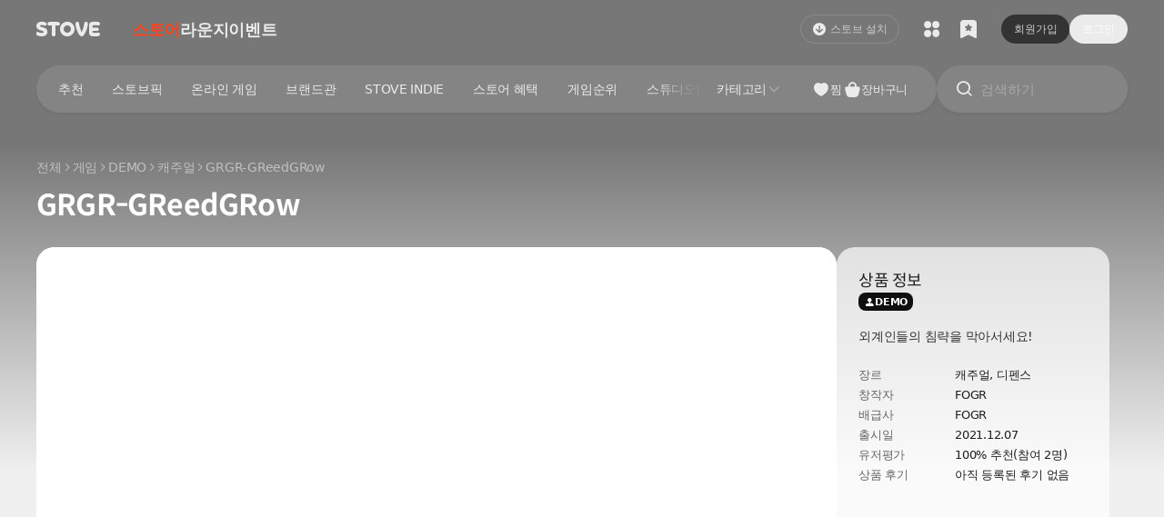

--- FILE ---
content_type: text/html; charset=utf-8
request_url: https://store.onstove.com/ko/games/714
body_size: 127719
content:
<!doctype html>
<html data-n-head-ssr lang="ko" class="light" data-n-head="%7B%22lang%22:%7B%22ssr%22:%22ko%22%7D,%22class%22:%7B%22ssr%22:%22light%22%7D%7D">
    <head >
        <!-- Google Tag Manager -->
        <script>const gTagInit=(e,t,a,n,o)=>{e[n]=e[n]||[],e[n].push({"gtm.start":(new Date).getTime(),event:"gtm.js"});const g=t.getElementsByTagName(a)[0],i=t.createElement(a),d="dataLayer"!==n?"&l="+n:"";i.async=!0,i.src="https://www.googletagmanager.com/gtm.js?id="+o+d,g&&g.parentNode&&"function"==typeof g.parentNode.insertBefore?g.parentNode.insertBefore(i,g):t.head.appendChild(i)};function gtag(){dataLayer.push(arguments)}gTagInit(window,document,"script","dataLayer","GTM-NHBBBCM"),window.dataLayer=window.dataLayer||[],gtag("js",new Date),gtag("config","G-3NZYVSWQ6K",{cookie_domain:location.hostname}),gtag("config","G-KPXC0WFE85",{cookie_domain:location.hostname})</script>
        <!-- End Google Tag Manager -->
        <meta data-n-head="ssr" charset="utf-8"><meta data-n-head="ssr" property="og:image:width" content="650"><meta data-n-head="ssr" property="og:image:height" content="650"><meta data-n-head="ssr" property="og:type" content="website"><meta data-n-head="ssr" property="og:site_name" content="STOVE"><meta data-n-head="ssr" property="og:local" content="ko"><meta data-n-head="ssr" name="twitter:card" content="summary"><meta data-n-head="ssr" name="naver-site-verification" content="ec482c1df348abecfeda4df66e0187474a1eda0f"><meta data-n-head="ssr" name="google-site-verification" content="YAmnkL_CwVMvpzf7vfj8lhG_SKg1jU1qB8HVnTNTh30"><meta data-n-head="ssr" name="viewport" content="width=device-width, initial-scale=1.0, maximum-scale=1.0, minimum-scale=1.0, user-scalable=no"><meta data-n-head="ssr" data-hid="og:url" property="og:url" content="https://store.onstove.com/games/714"><meta data-n-head="ssr" data-hid="og:title" property="og:title" content="GRGR-GReedGRow | STOVE 스토어"><meta data-n-head="ssr" data-hid="image" property="image" content="https://d2x8kymwjom7h7.cloudfront.net/live/application_no/119001/application_no/119001/images/1234_1638809341587.png"><meta data-n-head="ssr" data-hid="og:image" property="og:image" content="https://d2x8kymwjom7h7.cloudfront.net/live/application_no/119001/application_no/119001/images/1234_1638809341587.png"><meta data-n-head="ssr" data-hid="twitter:image" property="twitter:image" content="https://d2x8kymwjom7h7.cloudfront.net/live/application_no/119001/application_no/119001/images/1234_1638809341587.png"><meta data-n-head="ssr" data-hid="description" name="description" content="외계인들의 침략을 막아서세요!"><meta data-n-head="ssr" data-hid="og:description" property="og:description" content="외계인들의 침략을 막아서세요!"><meta data-n-head="ssr" data-hid="twitter:description" name="twitter:description" content="외계인들의 침략을 막아서세요!"><title>GRGR-GReedGRow | STOVE 스토어</title><link data-n-head="ssr" rel="icon" type="image/x-icon" href="/favicon.ico"><link data-n-head="ssr" rel="canonical" href="https://store.onstove.com/games/714"><script data-n-head="ssr" src="https://www.googletagmanager.com/gtag/js?id=G-H211STCMYT" async></script><script data-n-head="ssr" src="/ga-script.js"></script><script data-n-head="ssr" src="https://www.googletagmanager.com/gtag/js?id=G-KPXC0WFE85" async id="ga-script"></script><script data-n-head="ssr" src="//dvudc0gwzz5wc.cloudfront.net/v3.1/live/svc_81plug.min.js" async></script><script data-n-head="ssr" src="https://js-cdn.onstove.com/libs/stove-js-service/latest/launcher-pack.js" async></script><link rel="preload" href="/_nuxt/66d55dc.js" as="script"><link rel="preload" href="/_nuxt/7686c9e.js" as="script"><link rel="preload" href="/_nuxt/css/46df968.css" as="style"><link rel="preload" href="/_nuxt/dcbc7b7.js" as="script"><link rel="preload" href="/_nuxt/css/7ccbf37.css" as="style"><link rel="preload" href="/_nuxt/01474f0.js" as="script"><link rel="preload" href="/_nuxt/7304367.js" as="script"><link rel="stylesheet" href="/_nuxt/css/46df968.css"><link rel="stylesheet" href="/_nuxt/css/7ccbf37.css">
    </head>

    <body class="inds-scrollbar-theme-8" data-n-head="%7B%22class%22:%7B%22ssr%22:%22inds-scrollbar-theme-8%22%7D%7D">
        <!-- Google Tag Manager (noscript) -->
        <noscript>
            <iframe src="https://www.googletagmanager.com/ns.html?id=GTM-NHBBBCM" height="0" width="0" style="display:none;visibility:hidden">
            </iframe>
        </noscript>
        <!-- End Google Tag Manager (noscript) -->
        <div data-server-rendered="true" id="__nuxt"><!----><div id="__layout"><div data-fetch-key="DefaultLayout:0"><div class="flex min-h-[100vh] flex-col bg-background-variant-1"><div data-fetch-key="StoreGnbV2:0"><div class="pointer-events-auto left-0 right-0 z-[1001] top-0" style="position:fixed;display:none;"><div></div> <div class="pointer-events-none h-20 md:h-40"></div></div> <div class="left-0 right-0 z-[1] top-0" style="position:fixed;"><div>
    <div class="str-gnb uid_store_gnb_ssr_background_target" lang="ko" data-v-a9ab965a><div class="stove-gnb-root" data-v-a9ab965a><div class="ghost" data-v-a9ab965a><div class="stove-gnb h-[6.4rem] mini:h-48 max-sm:h-48 uid_store_gnb_ssr_theme_target light" data-v-a9ab965a><div class="left-0 right-0 top-auto z-[100] h-[6.4rem] bg-white mini:h-48 only-sm:h-40 max-sm:h-48 dark:bg-[#191919] ghost:!bg-transparent !relative" data-v-a9ab965a><div class="flex h-full px-40 max-xs:px-10 only-sm:px-32" data-v-a9ab965a><div class="max-xs:h-48 max-xs:pl-10 stove-gnb-1depth-theme relative mr-32 flex items-center overflow-hidden max-sm:mr-0 max-sm:pl-8" data-v-a9ab965a><div class="flex stove-gnb-1depth-skeleton-theme shrink-0 items-center gap-x-4 focus-visible:outline-1 focus-visible:outline-offset-[-0.2rem] focus-visible:[outline:3px_auto_-webkit-focus-ring-color] dark" data-v-a9ab965a><button type="button" class="mt-3 block max-sm:mr-0 max-sm:mt-0" data-v-a9ab965a><!--[--><span class="hidden w-32 max-sm:block h-[3.2rem]" data-v-a9ab965a><i class="stove-ui-icon h-32 w-32 text-5xl before:ic-v2-stove-symbol-fill text-on-surface-elevation-1 block before:block" data-v-a9ab965a><!----></i></span><span class="block w-[7.3rem] max-sm:hidden h-[1.6rem]" data-v-a9ab965a><i class="stove-ui-icon h-16 w-16 text-xl before:ic-v2-stove-wordtype-fill text-on-surface-elevation-1 block !w-auto before:block before:text-left" data-v-a9ab965a><!----></i></span><!--]--></button><span class="stds-text text-3xl leading-2xl font-bold text-on-surface-elevation-1 hidden max-sm:block leading-xl ml-[1.1rem] whitespace-nowrap tracking-[-0.03rem] max-sm:ml-0 max-sm:text-2xl" default data-v-a9ab965a><!--[--><span class="hidden max-sm:block" data-v-a9ab965a>스토어</span><!--]--></span></div></div><div class="flex-1" data-v-a9ab965a><div class="stove-gnb-1depth-skeleton-theme flex h-full flex-1 [mask-image:linear-gradient(_to_right,_black_0,_black_calc(100%_-_5.2rem),_transparent_calc(100%),_transparent_100%_)] [mask-repeat:no-repeat] [mask-size:100%_100%] max-sm:fixed max-sm:bottom-0 max-sm:left-0 max-sm:right-0 max-sm:top-auto max-sm:mt-48 max-sm:hidden max-sm:h-auto max-sm:overflow-hidden max-sm:overflow-x-hidden max-sm:[mask-image:none] max-sm:before:absolute max-sm:before:left-0 max-sm:before:right-0 max-sm:before:top-0 max-sm:before:h-[0.1rem] max-sm:before:bg-inverse-elevation-4 dark" data-v-a9ab965a><ul class="flex flex-1 flex-nowrap items-center justify-start gap-x-20 overflow-hidden max-sm:gap-x-0" data-v-a9ab965a><!--[--><li class="shrink-0 max-sm:flex-1 max-sm:overflow-hidden max-sm:bg-surface-elevation-1" data-v-a9ab965a><button type="button" class="group block w-full h-full overflow-hidden focus-visible:[outline:3px_auto_-webkit-focus-ring-color] max-sm:h-60 max-sm:overflow-hidden max-sm:px-12" data-v-a9ab965a><span class="relative max-sm:flex max-sm:w-full max-sm:flex-col max-sm:items-center max-sm:overflow-hidden" data-v-a9ab965a><span class="hidden h-24 overflow-hidden max-sm:block" data-v-a9ab965a><i class="stove-ui-icon h-24 w-24 text-4xl before:ic-v2-navigation-store-fill text-on-surface-elevation-1" data-v-a9ab965a><!----></i></span><span class="stds-text text-2xl leading-2xl font-bold max-sm:leading-xs max-sm:font-regular max-sm:!text-on-surface-elevation-1 mac-only:mt-[0.1rem] flex text-left tracking-[-0.03rem] max-sm:text-xs text-brand-primary" default data-v-a9ab965a><!--[--><span class="block max-w-full max-sm:truncate" data-v-a9ab965a>스토어</span><!----><!----><!--]--></span></span></button></li><li class="shrink-0 max-sm:flex-1 max-sm:overflow-hidden max-sm:bg-surface-elevation-1" data-v-a9ab965a><button type="button" class="group block w-full h-full overflow-hidden focus-visible:[outline:3px_auto_-webkit-focus-ring-color] max-sm:h-60 max-sm:overflow-hidden max-sm:px-12" data-v-a9ab965a><span class="relative max-sm:flex max-sm:w-full max-sm:flex-col max-sm:items-center max-sm:overflow-hidden" data-v-a9ab965a><span class="hidden h-24 overflow-hidden max-sm:block" data-v-a9ab965a><i class="stove-ui-icon h-24 w-24 text-4xl before:ic-v2-community-board-line text-on-surface-elevation-1" data-v-a9ab965a><!----></i></span><span class="stds-text text-2xl leading-2xl font-bold max-sm:leading-xs max-sm:font-regular max-sm:!text-on-surface-elevation-1 mac-only:mt-[0.1rem] flex text-left tracking-[-0.03rem] max-sm:text-xs text-on-surface-elevation-1 group-active:text-on-surface-elevation-3 [@media(hover:hover)]:group-hover:text-on-surface-elevation-2" default data-v-a9ab965a><!--[--><span class="block max-w-full max-sm:truncate" data-v-a9ab965a>라운지</span><!----><!----><!--]--></span></span></button></li><li class="shrink-0 max-sm:flex-1 max-sm:overflow-hidden max-sm:bg-surface-elevation-1" data-v-a9ab965a><button type="button" class="group block w-full h-full overflow-hidden focus-visible:[outline:3px_auto_-webkit-focus-ring-color] max-sm:h-60 max-sm:overflow-hidden max-sm:px-12" data-v-a9ab965a><span class="relative max-sm:flex max-sm:w-full max-sm:flex-col max-sm:items-center max-sm:overflow-hidden" data-v-a9ab965a><span class="hidden h-24 overflow-hidden max-sm:block" data-v-a9ab965a><i class="stove-ui-icon h-24 w-24 text-4xl before:ic-v2-navigation-community-event-line text-on-surface-elevation-1" data-v-a9ab965a><!----></i></span><span class="stds-text text-2xl leading-2xl font-bold max-sm:leading-xs max-sm:font-regular max-sm:!text-on-surface-elevation-1 mac-only:mt-[0.1rem] flex text-left tracking-[-0.03rem] max-sm:text-xs text-on-surface-elevation-1 group-active:text-on-surface-elevation-3 [@media(hover:hover)]:group-hover:text-on-surface-elevation-2" default data-v-a9ab965a><!--[--><span class="block max-w-full max-sm:truncate" data-v-a9ab965a>이벤트</span><!----><!----><!--]--></span></span></button></li><!--]--></ul></div><div class="visible fixed bottom-0 left-0 right-0 top-auto hidden h-auto flex-1 overflow-hidden bg-surface-elevation-1 pb-[constant(safe-area-inset-bottom)] pb-[env(safe-area-inset-bottom)] before:absolute before:left-0 before:right-0 before:top-0 before:h-[0.1rem] max-sm:mt-48 max-sm:!flex max-sm:before:bg-inverse-elevation-4" data-v-a9ab965a><ul class="flex flex-1 flex-nowrap items-center justify-start overflow-hidden" data-v-a9ab965a><!--[--><li class="flex-1 shrink-0 overflow-hidden bg-surface-elevation-1 active:bg-neutral-variant-2-pressed" data-v-a9ab965a><button type="button" class="group block h-full w-full overflow-hidden focus-visible:[outline:3px_auto_-webkit-focus-ring-color] max-sm:h-60 max-sm:overflow-hidden max-sm:px-12" data-v-a9ab965a><span class="relative max-sm:flex max-sm:w-full max-sm:flex-col max-sm:items-center max-sm:overflow-hidden" data-v-a9ab965a><span class="hidden h-24 overflow-hidden max-sm:block" data-v-a9ab965a><i class="stove-ui-icon h-24 w-24 text-4xl before:ic-v2-navigation-store-fill text-on-surface-elevation-1" data-v-a9ab965a><!----></i></span><span class="stds-text text-2xl leading-2xl font-bold max-sm:leading-xs max-sm:font-regular max-sm:!text-on-surface-elevation-1 mac-only:mt-[0.1rem] flex text-left tracking-[-0.03rem] max-sm:text-xs text-brand-primary" default data-v-a9ab965a><!--[--><span class="block max-w-full max-sm:truncate" data-v-a9ab965a>스토어</span><!----><!----><!--]--></span></span></button></li><li class="flex-1 shrink-0 overflow-hidden bg-surface-elevation-1 active:bg-neutral-variant-2-pressed" data-v-a9ab965a><button type="button" class="group block h-full w-full overflow-hidden focus-visible:[outline:3px_auto_-webkit-focus-ring-color] max-sm:h-60 max-sm:overflow-hidden max-sm:px-12" data-v-a9ab965a><span class="relative max-sm:flex max-sm:w-full max-sm:flex-col max-sm:items-center max-sm:overflow-hidden" data-v-a9ab965a><span class="hidden h-24 overflow-hidden max-sm:block" data-v-a9ab965a><i class="stove-ui-icon h-24 w-24 text-4xl before:ic-v2-community-board-line text-on-surface-elevation-1" data-v-a9ab965a><!----></i></span><span class="stds-text text-2xl leading-2xl font-bold max-sm:leading-xs max-sm:font-regular max-sm:!text-on-surface-elevation-1 mac-only:mt-[0.1rem] flex text-left tracking-[-0.03rem] max-sm:text-xs text-on-surface-elevation-1 group-active:text-on-surface-elevation-3 [@media(hover:hover)]:group-hover:text-on-surface-elevation-2" default data-v-a9ab965a><!--[--><span class="block max-w-full max-sm:truncate" data-v-a9ab965a>라운지</span><!----><!----><!--]--></span></span></button></li><li class="flex-1 shrink-0 overflow-hidden bg-surface-elevation-1 active:bg-neutral-variant-2-pressed" data-v-a9ab965a><button type="button" class="group block h-full w-full overflow-hidden focus-visible:[outline:3px_auto_-webkit-focus-ring-color] max-sm:h-60 max-sm:overflow-hidden max-sm:px-12" data-v-a9ab965a><span class="relative max-sm:flex max-sm:w-full max-sm:flex-col max-sm:items-center max-sm:overflow-hidden" data-v-a9ab965a><span class="hidden h-24 overflow-hidden max-sm:block" data-v-a9ab965a><i class="stove-ui-icon h-24 w-24 text-4xl before:ic-v2-navigation-community-event-line text-on-surface-elevation-1" data-v-a9ab965a><!----></i></span><span class="stds-text text-2xl leading-2xl font-bold max-sm:leading-xs max-sm:font-regular max-sm:!text-on-surface-elevation-1 mac-only:mt-[0.1rem] flex text-left tracking-[-0.03rem] max-sm:text-xs text-on-surface-elevation-1 group-active:text-on-surface-elevation-3 [@media(hover:hover)]:group-hover:text-on-surface-elevation-2" default data-v-a9ab965a><!--[--><span class="block max-w-full max-sm:truncate" data-v-a9ab965a>이벤트</span><!----><!----><!--]--></span></span></button></li><!--]--></ul></div></div><div class="flex shrink-0" data-v-a9ab965a><div class="flex flex-1 items-center stove-gnb-1depth-skeleton-theme dark" data-v-a9ab965a><div class="skeleton bg-inverse-elevation-6 mr-16 h-32 w-[10rem] rounded-lg max-sm:hidden" data-v-a9ab965a></div><div class="skeleton bg-inverse-elevation-6 h-32 w-32 rounded-lg" data-v-a9ab965a></div><div class="skeleton bg-inverse-elevation-6 ml-4 h-32 w-32 rounded-lg" data-v-a9ab965a></div><div class="skeleton bg-inverse-elevation-6 ml-16 h-32 w-64 rounded-lg max-sm:ml-4 max-sm:h-32 max-sm:w-32" data-v-a9ab965a></div></div></div></div></div></div></div></div><div data-v-a9ab965a><!--[--><div class="str-gnb uid_store_gnb_ssr_background_target"><div class="uid_store_gnb_ssr_theme_target light" lang="ko"><div class="translucent stove-gnb-1depth-skeleton-translucent"><div class="relative left-0 right-0 top-0 bg-[rgba(235,_235,_235,_0)] py-8 dark:bg-[rgba(25,_25,_25,_0)] max-sm:top-0 max-sm:pt-[0.4rem]"><div class="relative z-[90] mx-auto max-w-[138.0rem] px-40 max-xs:max-w-auto max-xs:px-20"><div class="relative flex gap-x-16 only-md:gap-x-0 only-md:rounded-full only-md:bg-surface-elevation-1 only-md:[box-shadow:0px_2px_4px_rgba(0,_0,_0,_0.06)] only-md:trn:!bg-white/10 only-md:trn:!backdrop-blur-[1rem] only-md:trn:!backdrop-filter dark:only-md:bg-surface-elevation-1 max-sm:gap-x-0"><div class="ml-[-0.8rem] mr-4 hidden max-sm:block"><div class="dark stove-gnb-1depth-skeleton-theme"><button type="button" class="h-40 w-40 flex items-center justify-center"><i class="stove-ui-icon h-24 w-24 text-4xl before:ic-v2-navigation-menu-line text-on-surface-elevation-1"><!----></i></button></div></div><div class="relative z-[10] flex flex-1 flex-nowrap overflow-hidden rounded-full bg-surface-elevation-1 pr-32 [box-shadow:0_0.2rem_0.4rem_rgba(0,_0,_0,_0.06)] trn:!bg-white/10 trn:!backdrop-blur-[1rem] trn:!backdrop-filter only-md:pr-0 only-md:[background:none] only-md:[box-shadow:none] only-md:trn:![backdrop-filter:none] only-md:trn:![background:none] max-sm:hidden max-sm:flex-none max-sm:pr-0 max-sm:[background:none]"><div class="relative flex flex-1 overflow-hidden max-xs:flex-col max-sm:flex-none"><div class="relative flex h-52 flex-1 overflow-hidden"><div class="max-w-full overflow-hidden"><div class="shrink-0 max-sm:hidden"><div class="horizontal-fade-mask-right relative [mask-image:linear-gradient(_to_right,_black_0,_black_calc(100%_-5.2rem),_transparent_calc(100%),_transparent_100%_)] [mask-repeat:no-repeat] [mask-size:100%_100%] stove-gnb-1depth-skeleton-theme dark"><div class="relative ml-8 mr-4"><div class="relative h-full pt-8"><div class="overflow-hidden rounded-[3.6rem]"><ul class="store-main-menu relative z-[1] box-content flex h-36 w-full select-none items-center justify-start"><!--[--><li class="z-[1] shrink-0" role="none"><a class="relative flex h-36 items-center rounded-full [@media(hover:hover)]:hover:bg-interaction-hover active:bg-interaction-pressed px-16" href="/" target="_SELF"><span class="relative z-[1]"><span class="stds-text text-md leading-lg font-medium leading-sm whitespace-nowrap text-left tracking-[-0.03rem] text-on-surface-elevation-1" default><!--[--><span class="block max-w-full">추천</span><!--]--></span></span></a></li><li class="z-[1] shrink-0" role="none"><a class="relative flex h-36 items-center rounded-full [@media(hover:hover)]:hover:bg-interaction-hover active:bg-interaction-pressed px-16" href="/store/stovepick" target="_SELF"><span class="relative z-[1]"><span class="stds-text text-md leading-lg font-medium leading-sm whitespace-nowrap text-left tracking-[-0.03rem] text-on-surface-elevation-1" default><!--[--><span class="block max-w-full">스토브픽</span><!--]--></span></span></a></li><li class="z-[1] shrink-0" role="none"><a class="relative flex h-36 items-center rounded-full [@media(hover:hover)]:hover:bg-interaction-hover active:bg-interaction-pressed px-16" href="/store/freetoplus" target="_SELF"><span class="relative z-[1]"><span class="stds-text text-md leading-lg font-medium leading-sm whitespace-nowrap text-left tracking-[-0.03rem] text-on-surface-elevation-1" default><!--[--><span class="block max-w-full">온라인 게임</span><!--]--></span></span></a></li><li class="z-[1] shrink-0" role="none"><a class="relative flex h-36 items-center rounded-full [@media(hover:hover)]:hover:bg-interaction-hover active:bg-interaction-pressed px-16" href="/store/brandzone_new" target="_SELF"><span class="relative z-[1]"><span class="stds-text text-md leading-lg font-medium leading-sm whitespace-nowrap text-left tracking-[-0.03rem] text-on-surface-elevation-1" default><!--[--><span class="block max-w-full">브랜드관</span><!--]--></span></span></a></li><li class="z-[1] shrink-0" role="none"><a class="relative flex h-36 items-center rounded-full [@media(hover:hover)]:hover:bg-interaction-hover active:bg-interaction-pressed px-16" href="/store/stoveindie" target="_SELF"><span class="relative z-[1]"><span class="stds-text text-md leading-lg font-medium leading-sm whitespace-nowrap text-left tracking-[-0.03rem] text-on-surface-elevation-1" default><!--[--><span class="block max-w-full">STOVE INDIE</span><!--]--></span></span></a></li><li class="z-[1] shrink-0" role="none"><a class="relative flex h-36 items-center rounded-full [@media(hover:hover)]:hover:bg-interaction-hover active:bg-interaction-pressed px-16" href="https://store.onstove.com/ko/event" target="_SELF"><span class="relative z-[1]"><span class="stds-text text-md leading-lg font-medium leading-sm whitespace-nowrap text-left tracking-[-0.03rem] text-on-surface-elevation-1" default><!--[--><span class="block max-w-full">스토어 혜택</span><!--]--></span></span></a></li><li class="z-[1] shrink-0" role="none"><a class="relative flex h-36 items-center rounded-full [@media(hover:hover)]:hover:bg-interaction-hover active:bg-interaction-pressed px-16" href="/store/gameranking" target="_SELF"><span class="relative z-[1]"><span class="stds-text text-md leading-lg font-medium leading-sm whitespace-nowrap text-left tracking-[-0.03rem] text-on-surface-elevation-1" default><!--[--><span class="block max-w-full">게임순위</span><!--]--></span></span></a></li><li class="z-[1] shrink-0" role="none"><a class="relative flex h-36 items-center rounded-full [@media(hover:hover)]:hover:bg-interaction-hover active:bg-interaction-pressed px-16" href="https://studio.onstove.com/" target="_BLANK"><span class="relative z-[1]"><span class="stds-text text-md leading-lg font-medium leading-sm whitespace-nowrap text-left tracking-[-0.03rem] text-on-surface-elevation-1" default><!--[--><span class="block max-w-full">스튜디오</span><!--]--></span></span></a></li><!--]--></ul></div></div></div></div></div></div><div class="flex shrink-0"><div class="shrink-0 relative flex items-center pl-[0.5rem]"><div class="top-1/2 w-[0.1rem] bg-inverse-elevation-4 absolute left-[0] h-12 -translate-y-1/2 stove-gnb-1depth-skeleton-theme dark"></div><div class="max-sm:hidden"><div><div class="dark stove-gnb-1depth-skeleton-theme"><button type="button" class="uid_category_toggle_button h-36 md:flex md:items-center md:px-16 md:gap-x-[0.3rem] group rounded-full [@media(hover:hover)]:hover:bg-interaction-hover active:bg-interaction-pressed"><span class="stds-text text-md leading-sm font-medium max-xs:text-lg max-xs:leading-lg max-xs:font-bold tracking-[-0.03rem] text-on-surface-elevation-1 [@media(hover:hover)]:group-hover:text-on-surface-elevation-1" default><!--[-->카테고리<!--]--></span><span><i class="stove-ui-icon h-16 w-16 text-xl before:ic-v2-control-arrow-down-line max-xs:hidden before:block block text-inverse-elevation-1"><!----></i></span></button></div></div></div></div></div></div><div class="flex shrink-0 gap-x-4 max-sm:hidden"><div class="dark max-xs:hidden flex shrink-0 flex-nowrap gap-x-16 pt-8 only-md:gap-x-8 only-md:pr-[1.2rem] ml-16 max-sm:ml-0 stove-gnb-1depth-skeleton-theme"><span class="group relative block flex h-36 min-w-36 items-center justify-center gap-x-4"><i class="stove-ui-icon h-20 w-20 text-3xl before:ic-v2-community-like-fill text-on-surface-elevation-1 group-active:text-on-surface-elevation-3 only-md:h-24 only-md:w-24 only-md:text-4xl [@media(hover:hover)]:group-hover:text-on-surface-elevation-2"><!----></i><span class="stds-text text-sm leading-md font-medium text-on-surface-elevation-1 tracking-[-0.025rem] group-active:text-on-surface-elevation-3 only-md:hidden [@media(hover:hover)]:group-hover:text-on-surface-elevation-2" default><!--[-->찜<!--]--></span></span><span class="uid_store_gnb_cart_button_pc group relative flex h-36 min-w-36 items-center justify-center gap-x-4"><i class="stove-ui-icon h-20 w-20 text-3xl before:ic-v2-navigation-cart-fill text-on-surface-elevation-1 group-active:text-on-surface-elevation-3 only-md:h-24 only-md:w-24 only-md:text-4xl [@media(hover:hover)]:group-hover:text-on-surface-elevation-2"><!----></i><span class="stds-text text-sm leading-md font-medium text-on-surface-elevation-1 tracking-[-0.025rem] group-active:text-on-surface-elevation-3 only-md:hidden [@media(hover:hover)]:group-hover:text-on-surface-elevation-2" default><!--[-->장바구니<!--]--></span></span></div></div></div></div><div class="uid_store_gnb_search_container relative z-[10] w-[21.0rem] shrink-0 rounded-full only-md:w-[6.4rem] only-md:pr-[3.0rem] max-sm:flex-1" tabindex="-1"><div class="absolute max-sm:static left-auto right-0 top-0 flex justify-end"><div class="relative z-[3] flex-1 overflow-hidden stove-gnb-1depth-skeleton-theme dark"><div class="relative flex h-52 items-center justify-start max-sm:h-40 max-sm:before:h-[0.1rem]"><button type="button" readonly class="max-sm:hidden relative z-[1] only-md:mr-32 mr-8 ml-20 only-md:ml-12 only-md:w-[3.6rem]"><i class="stove-ui-icon h-20 w-20 text-3xl before:ic-v2-navigation-search-line max-sm:text-xl max-sm:w-16 max-sm:h-16 text-on-surface-elevation-1 only-md:text-4xl only-md:w-24 only-md:h-24"><!----></i></button><span class="hidden max-sm:block"><span class="mr-8 ml-16"><i class="stove-ui-icon h-16 w-16 text-xl before:ic-v2-navigation-search-line text-on-surface-elevation-1"><!----></i></span></span><div class="flex-1 pr-20 only-md:pr-0"><div class="stds-input-container h-44 pl-16 pr-16 focus-within:pr-[1.5rem] focus-within:pl-[1.5rem] bg-neutral-variant-3 border-border -36 w-full flex-1 !border-0 focus-within:!border-transparent max-sm:!pl-0 ![background:none] [&amp;_.stove-ui-icon]:text-4xl [&amp;_.stove-ui-icon]:w-24 [&amp;_.stove-ui-icon]:h-24 [&amp;_.stove-ui-icon]:mt-2 [&amp;_.stove-ui-icon]:shrink-0 [&amp;_.stds-input-clear-button]:ml-24 [&amp;_.stds-input-clear-button]:mr-[-0.3rem] max-sm:[&amp;_.stds-input-clear-button]:mr-0 !pl-0 focus-within:pl-4 only-md:hidden [&amp;_input]:max-sm:!text-sm [&amp;_input]:max-sm:leading-md"><div class="stds-input-wrapper"><input style="border-width:0 !important;" maxlength="50" placeholder="검색하기" class="stds-input text-md leading-sm border-0 enabled:focus:border-0 text-md font-medium !text-lg text-on-surface-elevation-1 placeholder:text-inverse-elevation-1 caret-on-surface-elevation-1 enabled:![background:none] active:outline-none focus-within:outline-none"></div><!----><!--[--><!--]--></div></div></div></div><div class="absolute inset-0 h-52 rounded-full bg-surface-elevation-1 [box-shadow:0px_2px_4px_0px_rgba(0,_0,_0,_0.06)] trn:!bg-white/10 trn:!backdrop-blur-[1rem] trn:!backdrop-filter dark:bg-surface-elevation-1 only-md:shadow-0 only-md:[background:none] only-md:trn:!backdrop-filter-none only-md:trn:![background:none] dark:only-md:[background:none] max-sm:h-40"></div></div></div></div></div><div class="uid_store_gnb_level3_menu_pc max-sm:static max-sm:hidden hidden"><div class="max-w-[138rem] px-[5.2rem] max-sm:px-0 mx-auto min-h-48 overflow-hidden pt-4 max-sm:pt-0"><div class="relative stove-gnb-1depth-skeleton-theme dark"><div class="overflow-hidden"><ul class="relative flex w-full z-[1] box-content"><!--[--><!--]--></ul></div></div></div></div></div></div></div></div><!--]--></div></div>
    <script>
      (function() {
        var theme = "light";
        try {
          var match = document.cookie.match(new RegExp("COLOR_MODE=(light|dark)"));
          if (match) {
            theme = match[1];
          }
          document.querySelectorAll('.uid_store_gnb_ssr_theme_target').forEach(function(el) {
            if (el instanceof HTMLElement) {
              el.classList.remove('light', 'dark');
              el.classList.add(theme);
            }
          });
        } catch (e) {}
        var applyBackground = function() {
          var bgColor = theme === 'light' ? '#f0f0f0' : '#191919';
          var targets = document.querySelectorAll('.uid_store_gnb_ssr_background_target');
          if (!targets || targets.length === 0 || !bgColor || window.scrollY <= 0) {
            return;
          }
          const isGhostModeParsed = true;
          const isThemeParsed = theme;
          targets.forEach(function(el) {
            if (el instanceof HTMLElement) {
              el.style.setProperty('background-color', bgColor, 'important');
              if(isGhostModeParsed) {
                  // 투명모드 부모 class
                  el.querySelector('.stove-gnb-1depth-skeleton-translucent').classList.remove('translucent')
                  
                  // 투명모드 관련 자식 class
                  el.querySelectorAll('.stove-gnb-1depth-skeleton-theme').forEach((item)=>{           
                      item.classList.remove('dark')
                  })
                  // 2depth 메뉴 이미지
                  if(isThemeParsed === 'light'){
                      el.querySelectorAll('.stove-gnb-1depth-skeleton-image-dark').forEach((item)=>{                       
                          item.classList.remove('opacity-0')
                          item.classList.add('opacity-1')
                      })
                      el.querySelectorAll('.stove-gnb-1depth-skeleton-image-light').forEach((item)=>{   
                          item.classList.remove('opacity-1')
                          item.classList.add('opacity-0')
                      })
                  } 
                   if(isThemeParsed === 'dark'){
                      el.querySelectorAll('.stove-gnb-1depth-skeleton-image-dark').forEach((item)=>{
                          item.classList.remove('opacity-1')
                          item.classList.add('opacity-0')
                      })
                      el.querySelectorAll('.stove-gnb-1depth-skeleton-image-light').forEach((item)=>{   
                          item.classList.remove('opacity-0')
                          item.classList.add('opacity-1')
                      })
                  }                  
              }
            }
          });
        };
        if (typeof requestAnimationFrame === 'function') {
          requestAnimationFrame(applyBackground);
        } else {
          setTimeout(applyBackground, 0);
        }
      })();
    </script>
  </div></div></div> <div class="flex-1"><div data-fetch-key="ProductDetail:0" class="bg-background-variant-1 pb-80 md:pb-200"><div><div id="645adaa720577c7c9ae0d807" class="relative bg-background-variant-1"><div class="inset-x-0 top-0 h-360 overflow-hidden bg-background-variant-1 md:h-[52rem] absolute styleWithStoveAppBanner"><!----><div class="absolute inset-0 bg-black/50 after:absolute after:inset-x-0 after:bottom-0 after:h-[70%] after:bg-gradient-to-t after:from-gray60 after:to-transparent dark:after:from-gray900"></div></div><div><div class="h-[100px] md:h-[132px]"></div><div class="h-20 md:h-40"></div></div><div class="relative mx-20 sm:mx-40 lg:mx-auto lg:max-w-[130rem]"><div class="mb-20 flex items-center justify-between gap-x-16 md:mb-24 md:gap-x-32"><div class="flex-[0_1_auto] md:flex-1"><div class="mb-8 hidden flex-wrap items-center gap-x-2 text-white/50 md:flex"><span class="inline-flex items-center gap-x-2"><a href="/ko/store/search" class="break-all text-md leading-lg"> 전체 </a><i class="shrink-0 stove-ui-icon h-12 w-12 text-xs before:ic-v2-control-arrow-right-line"><!----></i></span><span class="inline-flex items-center gap-x-2"><a href="/ko/store/search?types=GAME" class="break-all text-md leading-lg"> 게임 </a><i class="shrink-0 stove-ui-icon h-12 w-12 text-xs before:ic-v2-control-arrow-right-line"><!----></i></span><span class="inline-flex items-center gap-x-2"><a href="/ko/store/search?types=DEMO" class="break-all text-md leading-lg"> DEMO </a><i class="shrink-0 stove-ui-icon h-12 w-12 text-xs before:ic-v2-control-arrow-right-line"><!----></i></span><span class="inline-flex items-center gap-x-2"><a href="/ko/store/search?genres=17" class="break-all text-md leading-lg"> 캐주얼 </a><i class="shrink-0 stove-ui-icon h-12 w-12 text-xs before:ic-v2-control-arrow-right-line"><!----></i></span><span class="break-all text-md leading-lg"> GRGR-GReedGRow </span></div><div class="mt-[0.1rem] flex-1 md:mt-0"><h2 class="inline break-all text-3xl font-bold leading-2xl text-white md:line-clamp-1 md:text-5xl md:leading-4xl"> GRGR-GReedGRow </h2><!----></div></div><div class="mb-auto flex-[0_0_auto]"><!----><button type="button" class="stds-button stds-button-ghost h-32 shrink-0 gap-[.2rem] rounded-lg pl-12 pr-8 md:h-44 md:gap-[.4rem] md:pl-20 md:pr-12"><span class="text-xs leading-xs md:text-md md:leading-sm"> 게시판 </span><i class="w-16 text-xl md:w-20 md:text-3xl stove-ui-icon before:ic-v2-control-arrow-right-line"><!----></i></button></div></div><div class="flex flex-col gap-20 md:flex-row"><div class="md:max-w-[calc(100%-32rem)] md:flex-1 lg:max-w-[calc(100%-44rem)]"><div class="relative aspect-video overflow-hidden rounded-md bg-surface-elevation-1 pt-[56.25%]"><div class="absolute left-0 top-0 h-full w-full stds-skeleton-contents"><!----></div></div><div class="mt-20 flex items-center justify-center"><button type="button" class="inds-product-cover-player-playlist-prev hidden h-28 w-28 shrink-0 items-center justify-center rounded-full bg-neutral-variant-3 text-on-surface-elevation-2 active:bg-neutral-variant-2 dark:bg-neutral-variant-2 md:inline-flex"><i class="stove-ui-icon h-16 w-16 text-xl before:ic-v2-control-arrow-left-line"><span class="sr-only">이전</span></i></button><div class="w-full overflow-hidden rounded-lg md:mx-20 lg:w-[60rem] md:w-[49.8rem]"><div class="stds-carousel-wrapper"><div class="stds-carousel-slide relative mr-12 flex aspect-video h-52 w-[9rem] items-center justify-center overflow-hidden rounded-lg bg-surface-elevation-1 after:absolute after:inset-0 after:rounded-lg after:bg-black/50"><img loading="lazy" src="https://d2x8kymwjom7h7.cloudfront.net/live/application_no/119001/application_no/119001/images/1번_스크린.png" alt="" class="h-full w-full object-cover"><!----></div><div class="stds-carousel-slide relative mr-12 flex aspect-video h-52 w-[9rem] items-center justify-center overflow-hidden rounded-lg bg-surface-elevation-1 after:absolute after:inset-0 after:rounded-lg after:bg-black/50"><img loading="lazy" src="https://d2x8kymwjom7h7.cloudfront.net/live/application_no/119001/application_no/119001/images/2번_스크린.png" alt="" class="h-full w-full object-cover"><!----></div><div class="stds-carousel-slide relative mr-12 flex aspect-video h-52 w-[9rem] items-center justify-center overflow-hidden rounded-lg bg-surface-elevation-1 after:absolute after:inset-0 after:rounded-lg after:bg-black/50"><img loading="lazy" src="https://d2x8kymwjom7h7.cloudfront.net/live/application_no/119001/application_no/119001/images/3번_스크린.png" alt="" class="h-full w-full object-cover"><!----></div><div class="stds-carousel-slide relative mr-12 flex aspect-video h-52 w-[9rem] items-center justify-center overflow-hidden rounded-lg bg-surface-elevation-1 after:absolute after:inset-0 after:rounded-lg after:bg-black/50"><img loading="lazy" src="https://d2x8kymwjom7h7.cloudfront.net/live/application_no/119001/application_no/119001/images/4번_스크린.png" alt="" class="h-full w-full object-cover"><!----></div></div></div><button type="button" class="inds-product-cover-player-playlist-next hidden h-28 w-28 shrink-0 items-center justify-center rounded-full bg-neutral-variant-3 text-on-surface-elevation-2 active:bg-neutral-variant-2 dark:bg-neutral-variant-2 md:inline-flex"><i class="stove-ui-icon h-16 w-16 text-xl before:ic-v2-control-arrow-right-line"><span class="sr-only">다음</span></i></button></div></div><div class="md:relative md:flex md:w-300 md:shrink-0 lg:w-[42rem]"><div class="flex h-full flex-col md:absolute md:inset-0 md:rounded-3xl md:bg-white/70 md:p-24 dark:md:bg-gray860/70"><div class="flex flex-col gap-y-16 md:mb-16 md:shrink-0"><h3 class="hidden text-2xl font-medium leading-xl text-on-surface-elevation-1 md:block"> 상품 정보 </h3><div class="hidden overflow-hidden rounded-lg lg:block"><img loading="lazy" src="https://d2x8kymwjom7h7.cloudfront.net/live/application_no/119001/application_no/119001/images/1234_1638807722272.png" alt="" class="h-88 w-full object-cover"></div><div class="item-center mb-12 flex flex-wrap gap-4 md:mb-0"><a href="/ko/store/search?types=DEMO"><span class="inds-badge-basic"><i class="text-white stove-ui-icon h-12 w-12 text-xs before:ic-v2-object-indi-game-fill"><!----></i><span class="text-2xs font-bold text-white"> DEMO </span></span></a></div></div><div class="md:inds-scrollbar-theme-4 pb-20 md:mr-[-2.4rem] md:flex-1 md:pb-16 md:pr-24"><div class="mb-12 flex items-end md:mb-20"><p class="break-all text-md leading-lg text-on-surface-elevation-2 line-clamp-3"> 외계인들의 침략을 막아서세요! </p><!----></div><dl class="flex flex-wrap gap-x-16 gap-y-4"><dt class="basis-[10.6rem] break-all text-sm leading-md text-on-surface-elevation-3"> 장르 </dt><dd class="basis-[calc(100%-12.2rem)] break-all text-sm leading-md text-on-surface-elevation-1"><a href="/ko/store/search?genres=17" class="break-all md:hover:underline"> 캐주얼, </a><a href="/ko/store/search?genres=12" class="break-all md:hover:underline"> 디펜스 </a></dd><dt class="basis-[10.6rem] break-all text-sm leading-md text-on-surface-elevation-3"> 창작자 </dt><dd class="basis-[calc(100%-12.2rem)] break-all text-sm leading-md text-on-surface-elevation-1"><a href="/ko/store/search?q=FOGR" class="break-all md:hover:underline"> FOGR </a></dd><dt class="basis-[10.6rem] break-all text-sm leading-md text-on-surface-elevation-3"> 배급사 </dt><dd class="basis-[calc(100%-12.2rem)] break-all text-sm leading-md text-on-surface-elevation-1"><a href="/ko/store/search?q=FOGR" class="break-all md:hover:underline"> FOGR </a></dd><!----><dt class="basis-[10.6rem] break-all text-sm leading-md text-on-surface-elevation-3"> 출시일 </dt><dd class="basis-[calc(100%-12.2rem)] break-all text-sm leading-md text-on-surface-elevation-1"> 2021.12.07 </dd><dt class="basis-[10.6rem] break-all text-sm leading-md text-on-surface-elevation-3"> 유저평가 </dt><dd class="basis-[calc(100%-12.2rem)] break-all text-sm leading-md text-on-surface-elevation-1"><a href="#" class="md:hover:underline"> 100% 추천(참여 2명) </a></dd><dt class="basis-[10.6rem] break-all text-sm leading-md text-on-surface-elevation-3"> 상품 후기 </dt><dd class="basis-[calc(100%-12.2rem)] break-all text-sm leading-md text-on-surface-elevation-1"><a href="#" class="md:hover:underline"> 아직 등록된 후기 없음 </a></dd></dl></div><div class="md:shrink-0 md:border-t-1 md:border-solid md:border-inverse-elevation-4 md:pt-16"><div class="flex justify-center text-on-surface-elevation-4"><button type="button" class="relative ml-48 h-24 w-24 before:absolute before:left-[-2.4rem] before:top-1/2 before:h-16 before:w-[0.1rem] before:-translate-y-1/2 before:bg-inverse-elevation-3 first:ml-0 first:before:content-none md:h-20 md:w-20"><i class="text-4xl md:text-3xl stove-ui-icon before:ic-v2-community-share-fill"><span class="sr-only">공유하기</span></i></button><button type="button" class="relative ml-48 h-24 w-24 before:absolute before:left-[-2.4rem] before:top-1/2 before:h-16 before:w-[0.1rem] before:-translate-y-1/2 before:bg-inverse-elevation-3 first:ml-0 first:before:content-none md:h-20 md:w-20"><i class="text-4xl md:text-3xl stove-ui-icon before:ic-v2-object-report-fill"><span class="sr-only">신고하기</span></i></button></div></div></div></div></div></div></div></div> <div class="mt-40 flex gap-x-20 md:mx-40 lg:mx-auto lg:max-w-[130rem]"><div class="flex max-w-full flex-1 flex-col gap-y-12 md:max-w-[calc(100%-32rem)] md:gap-y-20 lg:max-w-[calc(100%-44rem)]"><div id="645adccd20577c7c9ae0d812" class="empty:hidden"><!----></div><div id="645adb46af552c78852424f9" class="empty:hidden"><!----></div><div id="65a8b0995514a84803f25bcb" class="empty:hidden"><!----></div><div id="645adb9a10e0716de3792b41" class="empty:hidden"><div id="645adb9a10e0716de3792b41" class="md:overflow-hidden md:rounded-3xl"><div class="relative h-[9.2rem] bg-surface-variant-1 md:h-120"><div class="h-full w-full"><img loading="lazy" src="[data-uri]" class="h-full w-full object-cover"></div><div class="absolute left-20 top-20 z-[1] h-[7.8rem] w-[7.8rem] overflow-hidden rounded-lg bg-inverse-elevation-7 shadow-2 md:left-24 md:top-24 md:h-[10.2rem] md:w-[10.2rem]"><img loading="lazy" src="https://d2x8kymwjom7h7.cloudfront.net/live/application_no/119001/application_no/119001/images/1234_1638809341587.png" alt="" class="h-full w-full object-cover"></div></div><div class="bg-surface-variant-1 px-20 pb-20 pt-16 sm:px-40 md:px-24 md:pb-24 md:pt-20"><div class="flex flex-col border-b-[.1rem] border-solid border-inverse-elevation-4 pb-16 md:flex-row md:items-end md:pb-20"><div class="flex flex-1 flex-col gap-4"><p class="break-all text-2xl font-bold leading-xl text-on-surface-elevation-1 md:text-3xl md:leading-2xl"> GRGR-GReedGRow </p><p class="flex flex-col text-none text-on-surface-elevation-4 md:flex-row md:flex-wrap md:items-center"><!----><!----><!----></p></div><!----></div><div class="flex items-center gap-12 pt-16 md:pt-20"><p class="flex-1 break-all text-center text-md leading-lg text-on-surface-elevation-4"> 현재 이용할 수 없는 상품입니다. </p><button type="button" class="shrink-0 stds-button stds-button-tertiary rounded-lg min-w-44 p-0 min-h-44"><i class="stove-ui-icon h-20 w-20 text-3xl before:ic-v2-community-like-fill"><!----></i><span class="py-[1.0rem] text-btn2 leading-btn2"></span><!----></button></div></div><!----></div></div><div id="65296c90a3d45d2e28dd41de" class="empty:hidden"><!----></div><div id="65296cbf2dab2f65545e547e" class="empty:hidden"><!----></div><div id="645adbdc10e0716de3792b42" class="empty:hidden"><div id="645adbdc10e0716de3792b42" class="bg-surface-variant-1 px-20 py-24 sm:px-40 md:rounded-3xl md:px-24"><div class="flex items-start gap-16 pb-16"><h3 class="break-all text-2xl font-medium leading-xl text-on-surface-elevation-1"> 상품 설명 </h3><div class="ml-auto flex shrink-0 items-center pl-16" style="display:none;"><img src="[data-uri]" alt="icon translate" class="mr-4"><span class="text-xs leading-xs text-on-surface-elevation-3"> 번역된 페이지 </span><div arrow="true" duration="0" flip="true" flipOnUpdate="true" placement="bottom-end" trigger="mouseenter focus" zIndex="3100" onHidden="function () { [native code] }" onHide="function () { [native code] }" onMount="function () { [native code] }" onShow="function () { [native code] }" onShown="function () { [native code] }" distance="8" maxWidth="205" class="stds-tooltip"><div><i class="ml-2 cursor-pointer align-top text-on-surface-elevation-4 stove-ui-icon h-16 w-16 text-xl before:ic-v2-state-info-circle-fill"><!----></i></div> <div><p class="break-keep text-center font-medium"> 이 페이지의 전체 또는 일부 내용은 자동 번역되어 오역이 있을 수 있습니다. </p></div></div></div></div><div class="inds-editor-view fr-view custom-product-intro relative break-all text-md leading-xl text-on-surface-elevation-3"><p>행성을 돌며 끝없이 몰려오는 외계인들을 처리해야 합니다. 마우스로 공격하고, 스페이스바로 방향을 바꿔가며 더 효과적으로 적을 죽일 방법을 찾아야 합니다. 행성의 크기를 키울수록 더 많은 점수를 획득할 수 있으나 부디 욕심 부리지 않길 바랍니다.</p></div><!----></div></div><div id="645adbe420577c7c9ae0d809" class="empty:hidden"><!----></div><div id="645adbeb20577c7c9ae0d80a" class="empty:hidden"><!----></div><div id="645adc0210e0716de3792b43" class="empty:hidden"><div id="review" data-fetch-key="IndieProductReviewComponent:0" class="bg-surface-variant-1 px-20 py-24 sm:px-40 md:rounded-3xl md:px-24"><div class="mb-16 flex items-center gap-x-16"><h3 class="flex-1 text-2xl font-medium leading-xl text-on-surface-elevation-1">
            창작자와 소통하기
        </h3> <p class="hidden shrink-0 text-sm leading-md text-on-surface-elevation-4 md:block">글 작성 시 <a href="https://clause.onstove.com/stove/oppolicy" class="underline" target="_blank" draggable="false">규칙 및 기준</a>을 지켜주세요.</p></div> <!----></div></div><div id="650429c195558a323b00f040" class="empty:hidden"><!----></div><div id="645adc5b10e0716de3792b48" class="empty:hidden"><!----></div><div id="645adc64af552c78852424fe" class="empty:hidden"><!----></div><div id="645adcd510e0716de3792b4a" class="empty:hidden"><!----></div><div id="645adcae10e0716de3792b49" class="empty:hidden"><!----></div><div id="645adc6baf552c78852424ff" class="empty:hidden"><!----></div><div id="645adcb620577c7c9ae0d810" class="empty:hidden"><!----></div><div id="645adcc020577c7c9ae0d811" class="empty:hidden"><!----></div><div id="645adbf620577c7c9ae0d80b" class="empty:hidden"><!----></div><div id="645adbfc20577c7c9ae0d80c" class="empty:hidden"><!----></div></div> <div class="hidden w-[30rem] shrink-0 md:flex md:flex-col md:gap-y-20 lg:w-[42rem]"><div id="645adc4410e0716de3792b47" class="empty:hidden"><!----></div><div id="65a87fe10bf6c135a46ffe3a" class="empty:hidden"><!----></div><div id="645adc1110e0716de3792b44" class="empty:hidden"><!----></div><div id="645adc4a20577c7c9ae0d80f" class="empty:hidden"><!----></div><div id="645adc2020577c7c9ae0d80d" class="empty:hidden"><!----></div><div id="65033dd42dab2f65545e5308" class="empty:hidden"><!----></div><div id="645adc2f10e0716de3792b45" class="empty:hidden"><!----></div><div id="645adc29af552c78852424fd" class="empty:hidden"><!----></div><div id="645adc3710e0716de3792b46" class="empty:hidden"><!----></div><div id="645adc3d20577c7c9ae0d80e" class="empty:hidden"><!----></div></div></div></div></div> <div class="relative bg-surface-footer pt-32"><div class="mx-auto w-full px-20 pb-[calc(60px+4rem)] sm:px-40 md:pb-40 lg:max-w-[130rem] lg:px-0 lg:pb-[4rem]"><div class="md:relative"><nav class="flex flex-wrap gap-x-24 gap-y-8 border-b border-solid border-white/10 pb-16 md:mb-16 md:pr-[16rem]"><a href="https://www.smilegate.com/ko" target="_blank" class="text-lg leading-lg text-white/50"> 회사소개 </a><a href="https://clause.onstove.com/stove/service" target="_blank" class="text-lg leading-lg text-white/50"> 이용약관 </a><a href="https://clause.onstove.com/stove/privacy" target="_blank" class="text-lg font-medium leading-lg text-white"> 개인정보처리방침 </a><a href="https://clause.onstove.com/stove/youth" target="_blank" class="text-lg leading-lg text-white/50"> 청소년보호정책 </a><a href="https://clause.onstove.com/stove/oppolicy" target="_blank" class="text-lg leading-lg text-white/50"> 운영정책 </a><a href="https://member.onstove.com/game/block" target="_blank" class="text-lg leading-lg text-white/50"> 게임시간선택제 </a><a href="https://cs.onstove.com/" target="_blank" class="text-lg leading-lg text-white/50"> 고객센터 </a><a href="https://clause.onstove.com/stove/terms?category=service&amp;only_game=Y&amp;game_id=STOVEPAY" target="_blank" class="text-lg leading-lg text-white/50"> 스토브페이 이용약관 </a></nav><div class="flex flex-wrap items-center gap-20 pb-20 pt-16 md:absolute md:right-0 md:top-2 md:mb-0 md:shrink-0 md:p-0"><a href="https://www.youtube.com/channel/UCOhdy7pPpzFP_1xv8rATPpg" target="_blank" title="새창으로 이동" class="text-white/50 transition-colors duration-200 hover:text-white"><i class="stove-ui-icon h-20 w-20 text-3xl before:ic-v2-logo-youtube-fill"><span class="sr-only">youtube</span></i></a><a href="https://pf.kakao.com/_FVIyb" target="_blank" title="새창으로 이동" class="text-white/50 transition-colors duration-200 hover:text-white"><i class="stove-ui-icon h-20 w-20 text-3xl before:ic-v2-logo-kakaotalk-fill"><span class="sr-only">kakao</span></i></a><a href="https://twitter.com/sgstove" target="_blank" title="새창으로 이동" class="text-white/50 transition-colors duration-200 hover:text-white"><i class="stove-ui-icon h-20 w-20 text-3xl before:ic-v2-logo-twitter-X-fill"><span class="sr-only">twitter</span></i></a><a href="https://www.facebook.com/sgstove" target="_blank" title="새창으로 이동" class="text-white/50 transition-colors duration-200 hover:text-white"><i class="stove-ui-icon h-20 w-20 text-3xl before:ic-v2-logo-facebook-fill"><span class="sr-only">facebook</span></i></a><a href="https://www.instagram.com/sgstove" target="_blank" title="새창으로 이동" class="text-white/50 transition-colors duration-200 hover:text-white"><i class="stove-ui-icon h-20 w-20 text-3xl before:ic-v2-logo-instagram-fill"><span class="sr-only">instagram</span></i></a></div></div><div class="flex flex-col gap-x-40 gap-y-20 md:flex-row"><div class="hidden flex-1 sm:block"><p class="flex flex-wrap gap-x-12"><span class="keep-all text-sm leading-md text-white/50"> 주식회사 스마일게이트 메가포트지점 </span><span class="keep-all text-sm leading-md text-white/50"> 대표이사 : 성준호 </span><span class="keep-all text-sm leading-md text-white/50"> 주소 : 경기도 성남시 분당구 분당로 55, 7층 (서현동, 분당 퍼스트타워) </span></p><p class="flex flex-wrap gap-x-12"><span class="keep-all text-sm leading-md text-white/50"> 사업자등록번호 : 813-85-02492 </span><span class="keep-all text-sm leading-md text-white/50"> 통신판매업 신고번호 : 제2023-성남분당A-0145호 </span><a href="https://www.ftc.go.kr/bizCommPop.do?wrkr_no=8138502492" target="_blank" title="사업자정보확인" class="text-sm leading-md text-white/50 underline"> 사업자정보확인 </a></p><p class="flex flex-wrap gap-x-12"><span class="keep-all text-sm leading-md text-white/50"> 대표번호 : <a href="tel:+8216700399" class="text-sm leading-md text-white/50 underline"> 1670-0399 </a></span><span class="keep-all text-sm leading-md text-white/50"> 팩스 : <a href="tel:+82269191671" class="text-sm leading-md text-white/50 underline"> 02-6919-1671 </a></span><span class="keep-all text-sm leading-md text-white/50"> 이메일 : <a href="mailto:stove@smilegate.com" class="text-sm leading-md text-white/50 underline"> stove@smilegate.com </a></span><span class="keep-all text-sm leading-md text-white/50"> 입점문의 : <a href="mailto:stove.store@smilegate.com" class="text-sm leading-md text-white/50 underline"> stove.store@smilegate.com </a></span></p></div><div class="shrink-0"><div class="relative h-32 w-160"><button type="button" class="flex h-full w-full flex-row flex-nowrap items-center justify-between rounded-md border-1 border-solid border-gray650 bg-gray840 px-12 py-0 font-regular text-gray200 focus-within:border-2 focus-within:border-gray400 focus-within:px-[1.1rem] disabled:cursor-default disabled:border-1 disabled:border-border disabled:bg-disabled-variant-3 disabled:text-disabled-variant-1 disabled:focus-within:outline-0"><span class="overflow-hidden text-ellipsis whitespace-nowrap text-xs"> 관련 사이트 </span><i class="stove-ui-icon ml-8 text-xs before:ic-v2-community-oppose-fill"></i></button><!----></div></div></div><div class="mt-20 hidden sm:block"><p class="inds-ko-keep-all text-xs font-regular leading-xs text-white/30"> 주식회사 스마일게이트 메가포트지점은 개별 디지털콘텐츠의 통신판매중개자로 통신판매의 당사자가 아니며, STOVE 서비스 내 입점한 개별 콘텐츠 제공자가 등록한 상품, 상품정보, 거래에 관한 일체의 의무와 책임은 각 콘텐츠 제공자에게 있습니다. 단, 주식회사 스마일게이트 메가포트지점이 직접 제공하는 콘텐츠의 경우 통신판매업자로서 책임을 부담합니다. </p></div><div class="mt-20"><p class="keep-all mt-4 text-sm leading-md text-white/50 first:mt-0"> © Smilegate. All Rights Reserved. </p></div><p class="mt-24 flex flex-wrap gap-x-28 gap-y-16"><a href="https://www.smilegate.com/ko" target="_blank" class="h-44"><img loading="lazy" src="https://d2x8kymwjom7h7.cloudfront.net/live/application_no/STATIC/indie/indie-store-v2/footer-ci.png" alt="Smilegate" class="h-full"></a></p></div><!----></div> <!----> <!----> <div class="vue-portal-target"></div> <div class="vue-portal-target"></div> <div class="vue-portal-target"></div> <!----></div></div></div></div><script>window.__NUXT__=(function(a,b,c,d,e,f,g,h,i,j,k,l,m,n,o,p,q,r,s,t,u,v,w,x,y,z,A,B,C,D,E,F,G,H,I,J,K,L,M,N,O,P,Q,R,S,T,U,V,W,X,Y,Z,_,$,aa,ab,ac,ad,ae,af,ag,ah,ai,aj,ak,al,am,an,ao,ap,aq,ar,as,at,au,av,aw,ax,ay,az,aA,aB,aC,aD,aE,aF,aG,aH,aI,aJ,aK,aL,aM,aN,aO,aP,aQ,aR,aS,aT,aU,aV,aW,aX,aY,aZ,a_,a$,ba,bb,bc,bd,be,bf,bg,bh,bi,bj,bk,bl,bm,bn,bo,bp,bq,br,bs,bt,bu,bv,bw,bx,by,bz,bA,bB,bC,bD,bE,bF,bG,bH,bI,bJ,bK,bL,bM,bN,bO,bP,bQ,bR,bS,bT,bU,bV,bW,bX,bY,bZ,b_,b$,ca,cb,cc,cd,ce,cf,cg,ch,ci,cj,ck,cl,cm,cn,co,cp,cq,cr,cs,ct,cu,cv,cw,cx,cy,cz,cA,cB,cC,cD,cE,cF,cG,cH,cI,cJ,cK,cL,cM,cN,cO,cP,cQ,cR,cS,cT,cU,cV,cW,cX,cY,cZ,c_,c$,da,db,dc,dd,de,df,dg,dh,di,dj,dk,dl,dm,dn,do0,dp,dq,dr,ds,dt,du,dv,dw,dx,dy,dz,dA,dB,dC,dD,dE,dF,dG,dH,dI,dJ,dK,dL,dM,dN,dO,dP,dQ,dR,dS,dT,dU,dV,dW,dX,dY,dZ,d_,d$,ea,eb,ec,ed,ee,ef,eg,eh,ei,ej,ek,el,em,en,eo,ep,eq,er,es,et){aI.productNo=j;aI.gameId=v;aI.shopItemId=bn;aI.productType=x;aI.productDetailType=w;aI.demo=f;aI.paid=b;aI.migrate=b;aI.earlyAccess=b;aI.releaseStatus=bp;aI.restrictStatus="PURCHASE";aI.saleStatus="STOP";aI.disableStatus={status:bw,reason:bx};aI.productName=K;aI.shortPiece=O;aI.titleImageSquare=aK;aI.titleImageRectangle=aK;aI.evaluation={recommendCount:l,totalEvaluationCount:l};aI.releaseAt=ae;aI.releaseModifiedAt=ae;aI.preInstall=b;aI.amount={currency:by,discountRate:k,originalPrice:k,salesPrice:k,discountPeriod:{start:a,end:a},discountSalesLimitCount:k};aI.platformTypes=[bo];aI.productOptions=a;aI.nameHeader=i;aI.genre={tagNo:A,tagType:B,tagName:G};aI.genres=[{tagNo:aJ,tagType:B,tagName:bq},{tagNo:A,tagType:B,tagName:G}];aI.tags=[{tagNo:V,tagType:u,tagName:W},{tagNo:X,tagType:u,tagName:Y},{tagNo:Z,tagType:u,tagName:_}];aI.ratings=[{ratingBoardType:ab,rating:ac,ratingDescriptorTypes:[],ratingId:ad,certId:a,direct:f,except:b,content:a,issuedAt:a}];aI.timeFormatType=bv;aI.publisher=E;aI.gameNo=1672;aI.parentNo=a;aI.boardSeq=$;aI.reviewBoardSeq=aa;bh.COVER=[{metaInfo:bi,componentInfo:{id:bj,title:bk,type:bl,props:{displayArea:bm,productNo:j,displaySection:t,gameId:v,shopItemId:bn,productType:x,productDetailType:w,demo:f,displayType:w,platformTypes:[bo],productOptions:[],releaseStatus:bp,productName:K,nameHeader:i,shortPiece:O,developer:E,publisher:E,genre:{tagNo:A,tagType:B,tagName:G},genres:[{tagNo:aJ,tagType:B,tagName:bq},{tagNo:A,tagType:B,tagName:G}],tags:[{tagNo:V,tagType:u,tagName:W},{tagNo:X,tagType:u,tagName:Y},{tagNo:Z,tagType:u,tagName:_}],pageBackgroundImage:a,titleImageSquare:aK,shortPieceImage:"https:\u002F\u002Fd2x8kymwjom7h7.cloudfront.net\u002Flive\u002Fapplication_no\u002F119001\u002Fapplication_no\u002F119001\u002Fimages\u002F1234_1638807722272.png",playerResources:[{resourceType:P,source:br,thumbnail:br},{resourceType:P,source:bs,thumbnail:bs},{resourceType:P,source:bt,thumbnail:bt},{resourceType:P,source:bu,thumbnail:bu}],trailer:a,boardSeq:$,reviewBoardSeq:aa,earlyAccess:b,ratings:[{ratingBoardType:ab,rating:ac,ratingDescriptorTypes:[],ratingId:ad,certId:a,direct:f,except:b,content:a,issuedAt:a}],evaluation:{recommendCount:l,totalEvaluationCount:l},paid:b,migrate:b,timeFormatType:bv,releaseAt:ae,disableStatus:{status:bw,reason:bx},amount:{currency:by,discountRate:k,originalPrice:k,salesPrice:k,discountPeriod:{start:a,end:a},discountSalesLimitCount:k},pcbangFreeGame:b},children:g}}];bh.MAIN=[{metaInfo:bz,componentInfo:{id:bA,title:af,type:ag,props:{displayArea:e,productNo:j,displaySection:C,exhibits:[]},children:g}},{metaInfo:bB,componentInfo:{id:bC,title:bD,type:bE,props:{displayArea:e,productNo:j,displaySection:t,gameId:v,productType:x,productDetailType:w,demo:f,login:b},children:g}},{metaInfo:bF,componentInfo:{id:bG,title:ai,type:aj,props:{displayArea:e,productNo:j,displaySection:C,ingameCash:{partnerBillingYn:c,gameId:a,cashName:a}},children:g}},{metaInfo:bH,componentInfo:{id:bI,title:bJ,type:bK,props:{displayArea:e,displaySection:t,productNo:j,gameId:v,gameNo:1672,shopItemId:bn,groupId:"a46639273-1202_team",projectId:"GRGR_pjt",productType:x,productDetailType:w,demo:f,platformTypes:[bo],productOptions:[],earlyAccess:b,paid:b,migrate:b,useIngameShop:b,useGameServer:b,preInstall:b,preExecute:b,releaseStatus:bp,saleStatus:"STOP",restrictStatus:"PURCHASE",disableStatus:{status:bw,reason:bx},genre:{tagNo:A,tagType:B,tagName:G},genres:[{tagNo:aJ,tagType:B,tagName:bq},{tagNo:A,tagType:B,tagName:G}],tags:[{tagNo:V,tagType:u,tagName:W},{tagNo:X,tagType:u,tagName:Y},{tagNo:Z,tagType:u,tagName:_}],productName:K,nameHeader:i,shortPiece:O,titleImageSquare:aK,titleImageRectangle:aK,titleBackgroundImage:a,evaluation:{recommendCount:l,totalEvaluationCount:l},ratings:[{ratingBoardType:ab,rating:ac,ratingDescriptorTypes:[],ratingId:ad,certId:a,direct:f,except:b,content:a,issuedAt:a}],timeFormatType:bv,releaseAt:ae,releaseModifiedAt:ae,amount:{currency:by,discountRate:k,originalPrice:k,salesPrice:k,discountPeriod:{start:a,end:a},discountSalesLimitCount:k},sales:{salesLimitCount:k,salesCount:k,salesPeriod:{start:ae,end:33253804800000},salesType:"ALWAYS"},owner:b,pcbangFreeExecute:b,parentNo:a,dlcNos:[],precessionNos:[],subProducts:[]},children:g}},{metaInfo:bL,componentInfo:{id:bM,title:bN,type:bO,props:{displayArea:e,productNo:j,displaySection:t,images:a,link:a,banners:[]},children:g}},{metaInfo:bQ,componentInfo:{id:bR,title:bS,type:bT,props:{displayArea:e,productNo:j,displaySection:t,productType:x,productDetailType:w,demo:f,productName:K,nameHeader:i,totalCount:k,basic:a,products:[]},children:g}},{metaInfo:bV,componentInfo:{id:bW,title:bX,type:bY,props:{displayArea:e,productNo:j,displaySection:t,moreButtonYn:c,productType:x,productDetailType:w,demo:f,contents:"\u003Cp\u003E행성을 돌며 끝없이 몰려오는 외계인들을 처리해야 합니다. 마우스로 공격하고, 스페이스바로 방향을 바꿔가며 더 효과적으로 적을 죽일 방법을 찾아야 합니다. 행성의 크기를 키울수록 더 많은 점수를 획득할 수 있으나 부디 욕심 부리지 않길 바랍니다.\u003C\u002Fp\u003E",autoTranslate:b},children:g}},{metaInfo:bZ,componentInfo:{id:b_,title:b$,type:ca,props:{displayArea:e,productNo:j,displaySection:t,gameId:v,productType:x,productDetailType:w,demo:f,productName:K,nameHeader:i,shortPiece:O,developer:E,publisher:E,genre:{tagNo:A,tagType:B,tagName:G},pageBackgroundImage:a,boardSeq:$,reviewBoardSeq:aa},children:g}},{metaInfo:cb,componentInfo:{id:cc,title:cd,type:ce,props:{displayArea:e,productNo:j,displaySection:t,gameId:v,productType:x,productDetailType:w,demo:f,productName:K,nameHeader:i,shortPiece:O,developer:E,publisher:E,genre:{tagNo:A,tagType:B,tagName:G},pageBackgroundImage:a,boardSeq:$,reviewBoardSeq:aa},children:g}},{metaInfo:cf,componentInfo:{id:cg,title:ch,type:ci,props:{displayArea:e,productNo:j,displaySection:t,gameId:v,productType:x,productDetailType:w,demo:f,productName:K,nameHeader:i,shortPiece:O,developer:E,publisher:E,genre:{tagNo:A,tagType:B,tagName:G},pageBackgroundImage:a,boardSeq:$,reviewBoardSeq:aa},children:g}},{metaInfo:cj,componentInfo:{id:ck,title:cl,type:cm,props:{displayArea:e,productNo:j,displaySection:t,gameId:v,maxResource:30,tabList:[],leaderboards:[],owner:b},children:g}},{metaInfo:co,componentInfo:{id:cp,title:ak,type:al,props:{displayArea:e,productNo:j,displaySection:C,gameId:v,tags:[{tagNo:V,tagType:u,tagName:W},{tagNo:X,tagType:u,tagName:Y},{tagNo:Z,tagType:u,tagName:_}]},children:g}},{metaInfo:cq,componentInfo:{id:cr,title:am,type:an,props:{displayArea:e,productNo:j,displaySection:C,gameId:v,productType:x,productDetailType:w,demo:f,evaluation:{recommendCount:l,totalEvaluationCount:l,playtimeEvaluations:[{sort:D,recommendCount:l,totalEvaluationCount:l},{sort:l,recommendCount:k,totalEvaluationCount:k},{sort:J,recommendCount:k,totalEvaluationCount:k}],recommendAveragePlayTime:k},myRecommend:a},children:g}},{metaInfo:cs,componentInfo:{id:ct,title:ao,type:ap,props:{displayArea:e,productNo:j,displaySection:C,ratings:[{ratingBoardType:ab,rating:ac,ratingDescriptorTypes:[],ratingId:ad,certId:a,direct:f,except:b,content:a,issuedAt:a}]},children:g}},{metaInfo:cu,componentInfo:{id:cv,title:ar,type:as,props:{displayArea:e,productNo:j,displaySection:C,languages:[{languageCd:cw,userInterface:f,audio:b,caption:b}],stoveKor:b},children:g}},{metaInfo:cx,componentInfo:{id:cy,title:at,type:au,props:{displayArea:e,productNo:j,displaySection:C,systemSpec:{minimum:{os:cz,processor:cA,memory:cB,graphic:av,directx:aw,storage:cC,sound:ax,others:ay},recommended:{os:cD,processor:cE,memory:cF,graphic:av,directx:aw,storage:cG,sound:ax,others:ay}}},children:g}},{metaInfo:cH,componentInfo:{id:cI,title:az,type:aA,props:{displayArea:e,productNo:j,displaySection:C,prizes:[]},children:g}},{metaInfo:cK,componentInfo:{id:cL,title:aC,type:aD,props:{displayArea:e,productNo:j,displaySection:C,links:[]},children:g}},{metaInfo:cM,componentInfo:{id:cN,title:cO,type:cP,props:{displayArea:e,productNo:j,displaySection:t,title:{text:a,color:{light:a,dark:a}},products:[]},children:g}},{metaInfo:cQ,componentInfo:{id:cR,title:cS,type:cT,props:{displayArea:e,productNo:j,displaySection:t,exhibitProductsInfos:[]},children:g}}];bh.SIDEBAR=[{metaInfo:cU,componentInfo:{id:cV,title:af,type:ag,props:{displayArea:m,productNo:j,displaySection:y,exhibits:[]},children:g}},{metaInfo:cW,componentInfo:{id:cX,title:ai,type:aj,props:{displayArea:m,productNo:j,displaySection:y,ingameCash:{partnerBillingYn:c,gameId:a,cashName:a}},children:g}},{metaInfo:cY,componentInfo:{id:cZ,title:ak,type:al,props:{displayArea:m,productNo:j,displaySection:y,gameId:v,tags:[{tagNo:V,tagType:u,tagName:W},{tagNo:X,tagType:u,tagName:Y},{tagNo:Z,tagType:u,tagName:_}]},children:g}},{metaInfo:c_,componentInfo:{id:c$,title:ao,type:ap,props:{displayArea:m,productNo:j,displaySection:y,ratings:[{ratingBoardType:ab,rating:ac,ratingDescriptorTypes:[],ratingId:ad,certId:a,direct:f,except:b,content:a,issuedAt:a}]},children:g}},{metaInfo:da,componentInfo:{id:db,title:am,type:an,props:{displayArea:m,productNo:j,displaySection:y,gameId:v,productType:x,productDetailType:w,demo:f,evaluation:{recommendCount:l,totalEvaluationCount:l,playtimeEvaluations:[{sort:D,recommendCount:l,totalEvaluationCount:l},{sort:l,recommendCount:k,totalEvaluationCount:k},{sort:J,recommendCount:k,totalEvaluationCount:k}],recommendAveragePlayTime:k},myRecommend:a},children:g}},{metaInfo:dc,componentInfo:{id:dd,title:de,type:df,props:{displayArea:m,productNo:j,displaySection:y,supportFeatures:[]},children:g}},{metaInfo:dg,componentInfo:{id:dh,title:ar,type:as,props:{displayArea:m,productNo:j,displaySection:y,languages:[{languageCd:cw,userInterface:f,audio:b,caption:b}],stoveKor:b},children:g}},{metaInfo:di,componentInfo:{id:dj,title:at,type:au,props:{displayArea:m,productNo:j,displaySection:y,systemSpec:{minimum:{os:cz,processor:cA,memory:cB,graphic:av,directx:aw,storage:cC,sound:ax,others:ay},recommended:{os:cD,processor:cE,memory:cF,graphic:av,directx:aw,storage:cG,sound:ax,others:ay}}},children:g}},{metaInfo:dk,componentInfo:{id:dl,title:az,type:aA,props:{displayArea:m,productNo:j,displaySection:y,prizes:[]},children:g}},{metaInfo:dm,componentInfo:{id:dn,title:aC,type:aD,props:{displayArea:m,productNo:j,displaySection:y,links:[]},children:g}}];bi.componentId=bj;bi.componentTitle=bk;bi.componentType=bl;bi.displayArea=bm;bi.displayVariable=s;bi.groupNo=D;bi.sortNo=2147483647;bi.useAuthYn=c;bz.componentId=bA;bz.componentTitle=af;bz.componentType=ag;bz.displayArea=e;bz.displayVariable=n;bz.groupNo=aL;bz.sortNo=D;bz.useAuthYn=c;bB.componentId=bC;bB.componentTitle=bD;bB.componentType=bE;bB.displayArea=e;bB.displayVariable=s;bB.groupNo=ah;bB.sortNo=l;bB.useAuthYn=r;bF.componentId=bG;bF.componentTitle=ai;bF.componentType=aj;bF.displayArea=e;bF.displayVariable=n;bF.groupNo=aM;bF.sortNo=H;bF.useAuthYn=c;bH.componentId=bI;bH.componentTitle=bJ;bH.componentType=bK;bH.displayArea=e;bH.displayVariable=s;bH.groupNo=L;bH.sortNo=I;bH.useAuthYn=r;bL.componentId=bM;bL.componentTitle=bN;bL.componentType=bO;bL.displayArea=e;bL.displayVariable=s;bL.groupNo=bP;bL.sortNo=Q;bL.useAuthYn=c;bQ.componentId=bR;bQ.componentTitle=bS;bQ.componentType=bT;bQ.displayArea=e;bQ.displayVariable=s;bQ.groupNo=bU;bQ.sortNo=L;bQ.useAuthYn=r;bV.componentId=bW;bV.componentTitle=bX;bV.componentType=bY;bV.displayArea=e;bV.displayVariable=s;bV.groupNo=l;bV.sortNo=aN;bV.useAuthYn=c;bZ.componentId=b_;bZ.componentTitle=b$;bZ.componentType=ca;bZ.displayArea=e;bZ.displayVariable=s;bZ.groupNo=R;bZ.sortNo=ah;bZ.useAuthYn=c;cb.componentId=cc;cb.componentTitle=cd;cb.componentType=ce;cb.displayArea=e;cb.displayVariable=s;cb.groupNo=R;cb.sortNo=R;cb.useAuthYn=c;cf.componentId=cg;cf.componentTitle=ch;cf.componentType=ci;cf.displayArea=e;cf.displayVariable=s;cf.groupNo=R;cf.sortNo=A;cf.useAuthYn=c;cj.componentId=ck;cj.componentTitle=cl;cj.componentType=cm;cj.displayArea=e;cj.displayVariable=s;cj.groupNo=cn;cj.sortNo=aO;cj.useAuthYn=r;co.componentId=cp;co.componentTitle=ak;co.componentType=al;co.displayArea=e;co.displayVariable=n;co.groupNo=J;co.sortNo=aL;co.useAuthYn=c;cq.componentId=cr;cq.componentTitle=am;cq.componentType=an;cq.displayArea=e;cq.displayVariable=n;cq.groupNo=S;cq.sortNo=20;cq.useAuthYn=r;cs.componentId=ct;cs.componentTitle=ao;cs.componentType=ap;cs.displayArea=e;cs.displayVariable=n;cs.groupNo=aq;cs.sortNo=bP;cs.useAuthYn=c;cu.componentId=cv;cu.componentTitle=ar;cu.componentType=as;cu.displayArea=e;cu.displayVariable=n;cu.groupNo=I;cu.sortNo=22;cu.useAuthYn=c;cx.componentId=cy;cx.componentTitle=at;cx.componentType=au;cx.displayArea=e;cx.displayVariable=n;cx.groupNo=H;cx.sortNo=bU;cx.useAuthYn=c;cH.componentId=cI;cH.componentTitle=az;cH.componentType=aA;cH.displayArea=e;cH.displayVariable=n;cH.groupNo=aB;cH.sortNo=cJ;cH.useAuthYn=c;cK.componentId=cL;cK.componentTitle=aC;cK.componentType=aD;cK.displayArea=e;cK.displayVariable=n;cK.groupNo=Q;cK.sortNo=cn;cK.useAuthYn=c;cM.componentId=cN;cM.componentTitle=cO;cM.componentType=cP;cM.displayArea=e;cM.displayVariable=s;cM.groupNo=A;cM.sortNo=26;cM.useAuthYn=r;cQ.componentId=cR;cQ.componentTitle=cS;cQ.componentType=cT;cQ.displayArea=e;cQ.displayVariable=s;cQ.groupNo=aO;cQ.sortNo=aM;cQ.useAuthYn=r;cU.componentId=cV;cU.componentTitle=af;cU.componentType=ag;cU.displayArea=m;cU.displayVariable=n;cU.groupNo=aL;cU.sortNo=D;cU.useAuthYn=c;cW.componentId=cX;cW.componentTitle=ai;cW.componentType=aj;cW.displayArea=m;cW.displayVariable=n;cW.groupNo=aM;cW.sortNo=l;cW.useAuthYn=c;cY.componentId=cZ;cY.componentTitle=ak;cY.componentType=al;cY.displayArea=m;cY.displayVariable=n;cY.groupNo=J;cY.sortNo=J;cY.useAuthYn=c;c_.componentId=c$;c_.componentTitle=ao;c_.componentType=ap;c_.displayArea=m;c_.displayVariable=n;c_.groupNo=aq;c_.sortNo=S;c_.useAuthYn=c;da.componentId=db;da.componentTitle=am;da.componentType=an;da.displayArea=m;da.displayVariable=n;da.groupNo=S;da.sortNo=H;da.useAuthYn=r;dc.componentId=dd;dc.componentTitle=de;dc.componentType=df;dc.displayArea=m;dc.displayVariable=n;dc.groupNo=cJ;dc.sortNo=I;dc.useAuthYn=c;dg.componentId=dh;dg.componentTitle=ar;dg.componentType=as;dg.displayArea=m;dg.displayVariable=n;dg.groupNo=I;dg.sortNo=Q;dg.useAuthYn=c;di.componentId=dj;di.componentTitle=at;di.componentType=au;di.displayArea=m;di.displayVariable=n;di.groupNo=H;di.sortNo=aq;di.useAuthYn=c;dk.componentId=dl;dk.componentTitle=az;dk.componentType=aA;dk.displayArea=m;dk.displayVariable=n;dk.groupNo=aB;dk.sortNo=aB;dk.useAuthYn=c;dm.componentId=dn;dm.componentTitle=aC;dm.componentType=aD;dm.displayArea=m;dm.displayVariable=n;dm.groupNo=Q;dm.sortNo=L;dm.useAuthYn=c;ea.pageId=eb;ea.pageVersion=ec;ea.seo={title:ed,description:ee,keywords:ef,image:eg,useYn:r};return {layout:"default",data:[{isSSR:f,productNo:j,product:aI,token:g,productPageComponents:bh,currentURL:do0}],fetch:{"DefaultLayout:0":{auth:{accessToken:i,refreshToken:i,memberNo:k,nickname:i,userId:i,countryCode:i,personVerifyYn:i,parentVerifyYn:i,emailVerifyYn:i,profileImg:g,loginCountryCode:g,applicationNo:g,gameNo:g,providerCode:g,expireIn:g,region:g},lastScroll:k,isRouteChanged:b,gnbTag:[{tagNo:D,tagName:"액션",tagType:B},{tagNo:l,tagName:"RPG",tagType:B},{tagNo:J,tagName:"어드벤처",tagType:B},{tagNo:S,tagName:"퍼즐",tagType:B},{tagNo:H,tagName:"시뮬레이션",tagType:B},{tagNo:I,tagName:"스포츠",tagType:B},{tagNo:Q,tagName:"슈팅",tagType:B},{tagNo:aB,tagName:"공포",tagType:B},{tagNo:11,tagName:"리듬",tagType:B},{tagNo:aJ,tagName:bq,tagType:B},{tagNo:aN,tagName:"전략",tagType:B},{tagNo:R,tagName:"레이싱",tagType:B},{tagNo:A,tagName:G,tagType:B},{tagNo:aL,tagName:"플랫포머",tagType:B},{tagNo:102,tagName:"비주얼 노벨",tagType:B},{tagNo:143,tagName:"기능성 게임",tagType:B},{tagNo:152,tagName:"소프트웨어",tagType:B},{tagNo:98,tagName:"기타",tagType:B},{tagNo:107,tagName:"STOVE ONLY",tagType:u},{tagNo:109,tagName:"펀딩팩",tagType:u},{tagNo:110,tagName:"스타터팩",tagType:u},{tagNo:99,tagName:"스토브한글화",tagType:u},{tagNo:124,tagName:M,tagType:u},{tagNo:V,tagName:W,tagType:u},{tagNo:125,tagName:"VR",tagType:u},{tagNo:26,tagName:"픽셀그래픽",tagType:u},{tagNo:28,tagName:"높은 난이도",tagType:u},{tagNo:cJ,tagName:"2D",tagType:u},{tagNo:29,tagName:"쉬운 난이도",tagType:u},{tagNo:cn,tagName:"3D",tagType:u},{tagNo:30,tagName:"마우스만 사용",tagType:u},{tagNo:31,tagName:"가성비",tagType:u},{tagNo:42,tagName:"한글화",tagType:u},{tagNo:aM,tagName:"스토브게임잼",tagType:u},{tagNo:35,tagName:"꼭 해봐야할",tagType:u},{tagNo:36,tagName:"귀여운",tagType:u},{tagNo:37,tagName:"초보자 추천",tagType:u},{tagNo:38,tagName:"힐링",tagType:u},{tagNo:40,tagName:"멀티 엔딩",tagType:u},{tagNo:41,tagName:"턴제",tagType:u},{tagNo:43,tagName:"짧은",tagType:u},{tagNo:44,tagName:"애니",tagType:u},{tagNo:46,tagName:"스토리중심",tagType:u},{tagNo:X,tagName:Y,tagType:u},{tagNo:48,tagName:"소문의 띵작",tagType:u},{tagNo:49,tagName:"미스터리",tagType:u},{tagNo:50,tagName:"갓게임",tagType:u},{tagNo:51,tagName:"실험적인",tagType:u},{tagNo:52,tagName:"콘트롤러 지원",tagType:u},{tagNo:53,tagName:"시간 순삭",tagType:u},{tagNo:54,tagName:"핫이슈",tagType:u},{tagNo:55,tagName:"영상미",tagType:u},{tagNo:56,tagName:"감동적인 서사",tagType:u},{tagNo:57,tagName:"스트레스 해소",tagType:u},{tagNo:58,tagName:"촉촉한 감성",tagType:u},{tagNo:59,tagName:"영웅",tagType:u},{tagNo:60,tagName:"판타지",tagType:u},{tagNo:61,tagName:"격투",tagType:u},{tagNo:62,tagName:"고퀄리티 그래픽",tagType:u},{tagNo:63,tagName:"예상 그 이상",tagType:u},{tagNo:Z,tagName:_,tagType:u},{tagNo:65,tagName:"전쟁",tagType:u},{tagNo:66,tagName:"좋은 음악",tagType:u},{tagNo:67,tagName:"현실적인",tagType:u},{tagNo:68,tagName:"강렬한 반전",tagType:u},{tagNo:69,tagName:"공상 과학",tagType:u},{tagNo:70,tagName:"풍부한 스토리",tagType:u},{tagNo:71,tagName:"싱글플레이",tagType:u},{tagNo:72,tagName:"멀티플레이",tagType:u},{tagNo:73,tagName:"멋진 악역",tagType:u},{tagNo:74,tagName:"청강",tagType:u},{tagNo:103,tagName:"게임잼",tagType:u},{tagNo:108,tagName:"스토브 오리지널",tagType:u},{tagNo:112,tagName:"2022스토브인디어워즈수상작",tagType:u},{tagNo:123,tagName:"메트로배니아",tagType:u},{tagNo:95,tagName:"카툰풍",tagType:u},{tagNo:96,tagName:"중세",tagType:u},{tagNo:130,tagName:"VIVE",tagType:u},{tagNo:131,tagName:"PICO",tagType:u},{tagNo:97,tagName:"좀비물",tagType:u},{tagNo:132,tagName:"Meta",tagType:u},{tagNo:133,tagName:"게임 내 구매",tagType:u},{tagNo:134,tagName:"로그라이트",tagType:u},{tagNo:135,tagName:"아케이드",tagType:u},{tagNo:136,tagName:"로그라이크",tagType:u},{tagNo:137,tagName:"생존",tagType:u},{tagNo:138,tagName:"횡스크롤",tagType:u},{tagNo:139,tagName:"핵앤슬래시",tagType:u},{tagNo:140,tagName:"대전",tagType:u},{tagNo:141,tagName:"덱빌딩",tagType:u},{tagNo:142,tagName:"카드수집",tagType:u},{tagNo:144,tagName:"G-STAR2023",tagType:u},{tagNo:150,tagName:"로컬 협동",tagType:u},{tagNo:151,tagName:"2023스토브인디어워즈수상작",tagType:u},{tagNo:153,tagName:"인하페",tagType:u},{tagNo:154,tagName:"2024스토브인디어워즈수상작",tagType:u},{tagNo:155,tagName:"FMV",tagType:u},{tagNo:156,tagName:"자동화",tagType:u}],gnbMenuItems:[{menuId:aP,title:aP,menuName:aP,menuArea:e,displayType:h,defaultImage:a,selectImage:a,landingOption:{type:p,pageId:"RECOMMEND",layoutType:q,target:d,url:dp,path:"recommend"},subMenuUseYn:c,subMenus:[],sortNo:l,mainHome:f},{menuId:dq,title:dr,menuName:dr,menuArea:e,displayType:h,defaultImage:a,selectImage:a,landingOption:{type:p,pageId:dq,layoutType:q,target:d,url:"https:\u002F\u002Fstore.onstove.com\u002Fstore\u002Fstovezone",path:"stovezone"},subMenuUseYn:r,subMenus:[{menuId:ds,title:dt,menuName:dt,menuArea:o,displayType:h,defaultImage:a,selectImage:a,landingOption:{type:p,pageId:ds,layoutType:q,target:d,url:"https:\u002F\u002Fstore.onstove.com\u002Fstore\u002Fstoveonly",path:"stoveonly"},subMenuUseYn:c,subMenus:[],sortNo:D,mainHome:b},{menuId:"FREETOPLAY",title:du,menuName:du,menuArea:o,displayType:h,defaultImage:a,selectImage:a,landingOption:{type:p,pageId:"FREE_TO_PLAY",layoutType:q,target:d,url:"https:\u002F\u002Fstore.onstove.com\u002Fstore\u002Ffree_to_play",path:"free_to_play"},subMenuUseYn:c,subMenus:[],sortNo:J,mainHome:b},{menuId:"YASIMJAK",title:"두근두근 야심작 ",menuName:"두근두근 야심작",menuArea:o,displayType:h,defaultImage:a,selectImage:a,landingOption:{type:p,pageId:"HOTWEEK_YASIM",layoutType:q,target:d,url:"https:\u002F\u002Fstore.onstove.com\u002Fstore\u002Fyasimjak",path:"yasimjak"},subMenuUseYn:c,subMenus:[],sortNo:S,mainHome:b},{menuId:dv,title:dw,menuName:dw,menuArea:o,displayType:h,defaultImage:a,selectImage:a,landingOption:{type:p,pageId:dv,layoutType:q,target:d,url:"https:\u002F\u002Fstore.onstove.com\u002Fstore\u002Funiverse",path:"universe"},subMenuUseYn:c,subMenus:[],sortNo:H,mainHome:b},{menuId:"BOOSTLAB_INDIE",title:M,menuName:M,menuArea:o,displayType:h,defaultImage:a,selectImage:a,landingOption:{type:p,pageId:"BOOSTLAB",layoutType:q,target:d,url:"https:\u002F\u002Fstore.onstove.com\u002Fstore\u002Findieboostlab",path:"indieboostlab"},subMenuUseYn:c,subMenus:[],sortNo:I,mainHome:b}],sortNo:I,mainHome:b},{menuId:aQ,title:aE,menuName:aE,menuArea:e,displayType:h,defaultImage:a,selectImage:a,landingOption:{type:p,pageId:aQ,layoutType:q,target:d,url:"https:\u002F\u002Fstore.onstove.com\u002Fstore\u002Fbrandzone",path:"brandzone"},subMenuUseYn:r,subMenus:[{menuId:aR,title:dx,menuName:dx,menuArea:o,displayType:h,defaultImage:a,selectImage:a,landingOption:{type:p,pageId:aR,layoutType:q,target:d,url:"https:\u002F\u002Fstore.onstove.com\u002Fstore\u002FINTICREATES",path:aR},subMenuUseYn:c,subMenus:[],sortNo:l,mainHome:b},{menuId:dy,title:"ALAWAR ",menuName:"Alawar",menuArea:o,displayType:h,defaultImage:a,selectImage:a,landingOption:{type:p,pageId:dy,layoutType:q,target:d,url:"https:\u002F\u002Fstore.onstove.com\u002Fstore\u002Falawar",path:"alawar"},subMenuUseYn:c,subMenus:[],sortNo:J,mainHome:b},{menuId:dz,title:dA,menuName:dA,menuArea:o,displayType:h,defaultImage:a,selectImage:a,landingOption:{type:p,pageId:dz,layoutType:q,target:d,url:"https:\u002F\u002Fstore.onstove.com\u002Fstore\u002Fsummerpocha",path:"summerpocha"},subMenuUseYn:c,subMenus:[],sortNo:S,mainHome:b},{menuId:"LOVEDELIVERY",title:dB,menuName:dB,menuArea:o,displayType:h,defaultImage:a,selectImage:a,landingOption:{type:z,pageId:a,layoutType:a,target:d,url:"https:\u002F\u002Fstore.onstove.com\u002Fstore\u002Flovedelivery",path:a},subMenuUseYn:c,subMenus:[],sortNo:H,mainHome:b},{menuId:aF,title:aF,menuName:aF,menuArea:o,displayType:h,defaultImage:a,selectImage:a,landingOption:{type:p,pageId:aF,layoutType:q,target:d,url:"https:\u002F\u002Fstore.onstove.com\u002Fstore\u002Fsnk",path:"snk"},subMenuUseYn:c,subMenus:[],sortNo:I,mainHome:b},{menuId:"YUJINGAMES",title:dC,menuName:dC,menuArea:o,displayType:h,defaultImage:a,selectImage:a,landingOption:{type:z,pageId:a,layoutType:a,target:d,url:"https:\u002F\u002Fstore.onstove.com\u002Fstore\u002Fyujingames",path:a},subMenuUseYn:c,subMenus:[],sortNo:L,mainHome:b},{menuId:"FREEDOMGAMES",title:"INDIE.IO",menuName:"indie.io",menuArea:o,displayType:h,defaultImage:a,selectImage:a,landingOption:{type:z,pageId:a,layoutType:a,target:d,url:"https:\u002F\u002Fstore.onstove.com\u002Fstore\u002Findie_io",path:a},subMenuUseYn:c,subMenus:[],sortNo:11,mainHome:b},{menuId:"IGNOST",title:dD,menuName:dD,menuArea:o,displayType:h,defaultImage:a,selectImage:a,landingOption:{type:z,pageId:a,layoutType:a,target:d,url:"https:\u002F\u002Fstore.onstove.com\u002Fstore\u002Fignost",path:a},subMenuUseYn:c,subMenus:[],sortNo:13,mainHome:b},{menuId:"TALESSHOP",title:dE,menuName:dE,menuArea:o,displayType:h,defaultImage:a,selectImage:a,landingOption:{type:z,pageId:a,layoutType:a,target:d,url:"https:\u002F\u002Fstore.onstove.com\u002Fstore\u002Ftalesshop",path:a},subMenuUseYn:c,subMenus:[],sortNo:aN,mainHome:b},{menuId:"NBOXGAMES",title:dF,menuName:dF,menuArea:o,displayType:h,defaultImage:a,selectImage:a,landingOption:{type:z,pageId:a,layoutType:a,target:d,url:"https:\u002F\u002Fstore.onstove.com\u002Fstore\u002FNBoxGames",path:a},subMenuUseYn:c,subMenus:[],sortNo:ah,mainHome:b},{menuId:dG,title:dH,menuName:dH,menuArea:o,displayType:h,defaultImage:a,selectImage:a,landingOption:{type:p,pageId:dG,layoutType:q,target:d,url:"https:\u002F\u002Fstore.onstove.com\u002Fstore\u002Fplugindigital",path:"plugindigital"},subMenuUseYn:c,subMenus:[],sortNo:R,mainHome:b},{menuId:dI,title:dJ,menuName:dJ,menuArea:o,displayType:h,defaultImage:a,selectImage:a,landingOption:{type:p,pageId:dI,layoutType:q,target:d,url:"https:\u002F\u002Fstore.onstove.com\u002Fstore\u002Fmayflower",path:"mayflower"},subMenuUseYn:c,subMenus:[],sortNo:aO,mainHome:b}],sortNo:Q,mainHome:b},{menuId:"INDIE_SUB",title:"스토브인디",menuName:T,menuArea:e,displayType:h,defaultImage:a,selectImage:a,landingOption:{type:z,pageId:a,layoutType:a,target:d,url:N,path:a},subMenuUseYn:r,subMenus:[{menuId:"COMMUNITY_SUB",title:dK,menuName:dK,menuArea:o,displayType:h,defaultImage:a,selectImage:a,landingOption:{type:z,pageId:a,layoutType:a,target:d,url:N,path:a},subMenuUseYn:c,subMenus:[],sortNo:D,mainHome:b},{menuId:"INDIE_BOOST_LAB_SUB",title:M,menuName:M,menuArea:o,displayType:P,defaultImage:"https:\u002F\u002Fd2x8kymwjom7h7.cloudfront.net\u002Flive\u002Fapplication_no\u002F10009\u002Fiop-center-front\u002Findie_GNB_W_1756289940863.png",selectImage:"https:\u002F\u002Fd2x8kymwjom7h7.cloudfront.net\u002Flive\u002Fapplication_no\u002F10009\u002Fiop-center-front\u002Findie_GNB_W_1756289948322.png",landingOption:{type:z,pageId:a,layoutType:a,target:d,url:aG,path:a},subMenuUseYn:c,subMenus:[],sortNo:l,mainHome:b}],sortNo:aq,mainHome:b},{menuId:dL,title:dL,menuName:dM,menuArea:e,displayType:h,defaultImage:a,selectImage:a,landingOption:{type:z,pageId:a,layoutType:a,target:d,url:"https:\u002F\u002Fstore.onstove.com\u002Fevent",path:a},subMenuUseYn:c,subMenus:[],sortNo:aJ,mainHome:b},{menuId:dN,title:dN,menuName:aS,menuArea:e,displayType:h,defaultImage:a,selectImage:a,landingOption:{type:p,pageId:"GAME_RANKING",layoutType:q,target:d,url:"https:\u002F\u002Fstore.onstove.com\u002Fstore\u002Fgameranking",path:dO},subMenuUseYn:c,subMenus:[],sortNo:ah,mainHome:b}],notUsePersonalizationPagePath:["cart"],homePageUrl:dp},"StoreGnbV2:0":{isGnbMounted:b,gnbSkeletonHTML:"\n    \u003Cdiv class=\"str-gnb uid_store_gnb_ssr_background_target\" lang=\"ko\" data-v-a9ab965a\u003E\u003Cdiv class=\"stove-gnb-root\" data-v-a9ab965a\u003E\u003Cdiv class=\"ghost\" data-v-a9ab965a\u003E\u003Cdiv class=\"stove-gnb h-[6.4rem] mini:h-48 max-sm:h-48 uid_store_gnb_ssr_theme_target light\" data-v-a9ab965a\u003E\u003Cdiv class=\"left-0 right-0 top-auto z-[100] h-[6.4rem] bg-white mini:h-48 only-sm:h-40 max-sm:h-48 dark:bg-[#191919] ghost:!bg-transparent !relative\" data-v-a9ab965a\u003E\u003Cdiv class=\"flex h-full px-40 max-xs:px-10 only-sm:px-32\" data-v-a9ab965a\u003E\u003Cdiv class=\"max-xs:h-48 max-xs:pl-10 stove-gnb-1depth-theme relative mr-32 flex items-center overflow-hidden max-sm:mr-0 max-sm:pl-8\" data-v-a9ab965a\u003E\u003Cdiv class=\"flex stove-gnb-1depth-skeleton-theme shrink-0 items-center gap-x-4 focus-visible:outline-1 focus-visible:outline-offset-[-0.2rem] focus-visible:[outline:3px_auto_-webkit-focus-ring-color] dark\" data-v-a9ab965a\u003E\u003Cbutton type=\"button\" class=\"mt-3 block max-sm:mr-0 max-sm:mt-0\" data-v-a9ab965a\u003E\u003C!--[--\u003E\u003Cspan class=\"hidden w-32 max-sm:block h-[3.2rem]\" data-v-a9ab965a\u003E\u003Ci class=\"stove-ui-icon h-32 w-32 text-5xl before:ic-v2-stove-symbol-fill text-on-surface-elevation-1 block before:block\" data-v-a9ab965a\u003E\u003C!----\u003E\u003C\u002Fi\u003E\u003C\u002Fspan\u003E\u003Cspan class=\"block w-[7.3rem] max-sm:hidden h-[1.6rem]\" data-v-a9ab965a\u003E\u003Ci class=\"stove-ui-icon h-16 w-16 text-xl before:ic-v2-stove-wordtype-fill text-on-surface-elevation-1 block !w-auto before:block before:text-left\" data-v-a9ab965a\u003E\u003C!----\u003E\u003C\u002Fi\u003E\u003C\u002Fspan\u003E\u003C!--]--\u003E\u003C\u002Fbutton\u003E\u003Cspan class=\"stds-text text-3xl leading-2xl font-bold text-on-surface-elevation-1 hidden max-sm:block leading-xl ml-[1.1rem] whitespace-nowrap tracking-[-0.03rem] max-sm:ml-0 max-sm:text-2xl\" default data-v-a9ab965a\u003E\u003C!--[--\u003E\u003Cspan class=\"hidden max-sm:block\" data-v-a9ab965a\u003E스토어\u003C\u002Fspan\u003E\u003C!--]--\u003E\u003C\u002Fspan\u003E\u003C\u002Fdiv\u003E\u003C\u002Fdiv\u003E\u003Cdiv class=\"flex-1\" data-v-a9ab965a\u003E\u003Cdiv class=\"stove-gnb-1depth-skeleton-theme flex h-full flex-1 [mask-image:linear-gradient(_to_right,_black_0,_black_calc(100%_-_5.2rem),_transparent_calc(100%),_transparent_100%_)] [mask-repeat:no-repeat] [mask-size:100%_100%] max-sm:fixed max-sm:bottom-0 max-sm:left-0 max-sm:right-0 max-sm:top-auto max-sm:mt-48 max-sm:hidden max-sm:h-auto max-sm:overflow-hidden max-sm:overflow-x-hidden max-sm:[mask-image:none] max-sm:before:absolute max-sm:before:left-0 max-sm:before:right-0 max-sm:before:top-0 max-sm:before:h-[0.1rem] max-sm:before:bg-inverse-elevation-4 dark\" data-v-a9ab965a\u003E\u003Cul class=\"flex flex-1 flex-nowrap items-center justify-start gap-x-20 overflow-hidden max-sm:gap-x-0\" data-v-a9ab965a\u003E\u003C!--[--\u003E\u003Cli class=\"shrink-0 max-sm:flex-1 max-sm:overflow-hidden max-sm:bg-surface-elevation-1\" data-v-a9ab965a\u003E\u003Cbutton type=\"button\" class=\"group block w-full h-full overflow-hidden focus-visible:[outline:3px_auto_-webkit-focus-ring-color] max-sm:h-60 max-sm:overflow-hidden max-sm:px-12\" data-v-a9ab965a\u003E\u003Cspan class=\"relative max-sm:flex max-sm:w-full max-sm:flex-col max-sm:items-center max-sm:overflow-hidden\" data-v-a9ab965a\u003E\u003Cspan class=\"hidden h-24 overflow-hidden max-sm:block\" data-v-a9ab965a\u003E\u003Ci class=\"stove-ui-icon h-24 w-24 text-4xl before:ic-v2-navigation-store-fill text-on-surface-elevation-1\" data-v-a9ab965a\u003E\u003C!----\u003E\u003C\u002Fi\u003E\u003C\u002Fspan\u003E\u003Cspan class=\"stds-text text-2xl leading-2xl font-bold max-sm:leading-xs max-sm:font-regular max-sm:!text-on-surface-elevation-1 mac-only:mt-[0.1rem] flex text-left tracking-[-0.03rem] max-sm:text-xs text-brand-primary\" default data-v-a9ab965a\u003E\u003C!--[--\u003E\u003Cspan class=\"block max-w-full max-sm:truncate\" data-v-a9ab965a\u003E스토어\u003C\u002Fspan\u003E\u003C!----\u003E\u003C!----\u003E\u003C!--]--\u003E\u003C\u002Fspan\u003E\u003C\u002Fspan\u003E\u003C\u002Fbutton\u003E\u003C\u002Fli\u003E\u003Cli class=\"shrink-0 max-sm:flex-1 max-sm:overflow-hidden max-sm:bg-surface-elevation-1\" data-v-a9ab965a\u003E\u003Cbutton type=\"button\" class=\"group block w-full h-full overflow-hidden focus-visible:[outline:3px_auto_-webkit-focus-ring-color] max-sm:h-60 max-sm:overflow-hidden max-sm:px-12\" data-v-a9ab965a\u003E\u003Cspan class=\"relative max-sm:flex max-sm:w-full max-sm:flex-col max-sm:items-center max-sm:overflow-hidden\" data-v-a9ab965a\u003E\u003Cspan class=\"hidden h-24 overflow-hidden max-sm:block\" data-v-a9ab965a\u003E\u003Ci class=\"stove-ui-icon h-24 w-24 text-4xl before:ic-v2-community-board-line text-on-surface-elevation-1\" data-v-a9ab965a\u003E\u003C!----\u003E\u003C\u002Fi\u003E\u003C\u002Fspan\u003E\u003Cspan class=\"stds-text text-2xl leading-2xl font-bold max-sm:leading-xs max-sm:font-regular max-sm:!text-on-surface-elevation-1 mac-only:mt-[0.1rem] flex text-left tracking-[-0.03rem] max-sm:text-xs text-on-surface-elevation-1 group-active:text-on-surface-elevation-3 [@media(hover:hover)]:group-hover:text-on-surface-elevation-2\" default data-v-a9ab965a\u003E\u003C!--[--\u003E\u003Cspan class=\"block max-w-full max-sm:truncate\" data-v-a9ab965a\u003E라운지\u003C\u002Fspan\u003E\u003C!----\u003E\u003C!----\u003E\u003C!--]--\u003E\u003C\u002Fspan\u003E\u003C\u002Fspan\u003E\u003C\u002Fbutton\u003E\u003C\u002Fli\u003E\u003Cli class=\"shrink-0 max-sm:flex-1 max-sm:overflow-hidden max-sm:bg-surface-elevation-1\" data-v-a9ab965a\u003E\u003Cbutton type=\"button\" class=\"group block w-full h-full overflow-hidden focus-visible:[outline:3px_auto_-webkit-focus-ring-color] max-sm:h-60 max-sm:overflow-hidden max-sm:px-12\" data-v-a9ab965a\u003E\u003Cspan class=\"relative max-sm:flex max-sm:w-full max-sm:flex-col max-sm:items-center max-sm:overflow-hidden\" data-v-a9ab965a\u003E\u003Cspan class=\"hidden h-24 overflow-hidden max-sm:block\" data-v-a9ab965a\u003E\u003Ci class=\"stove-ui-icon h-24 w-24 text-4xl before:ic-v2-navigation-community-event-line text-on-surface-elevation-1\" data-v-a9ab965a\u003E\u003C!----\u003E\u003C\u002Fi\u003E\u003C\u002Fspan\u003E\u003Cspan class=\"stds-text text-2xl leading-2xl font-bold max-sm:leading-xs max-sm:font-regular max-sm:!text-on-surface-elevation-1 mac-only:mt-[0.1rem] flex text-left tracking-[-0.03rem] max-sm:text-xs text-on-surface-elevation-1 group-active:text-on-surface-elevation-3 [@media(hover:hover)]:group-hover:text-on-surface-elevation-2\" default data-v-a9ab965a\u003E\u003C!--[--\u003E\u003Cspan class=\"block max-w-full max-sm:truncate\" data-v-a9ab965a\u003E이벤트\u003C\u002Fspan\u003E\u003C!----\u003E\u003C!----\u003E\u003C!--]--\u003E\u003C\u002Fspan\u003E\u003C\u002Fspan\u003E\u003C\u002Fbutton\u003E\u003C\u002Fli\u003E\u003C!--]--\u003E\u003C\u002Ful\u003E\u003C\u002Fdiv\u003E\u003Cdiv class=\"visible fixed bottom-0 left-0 right-0 top-auto hidden h-auto flex-1 overflow-hidden bg-surface-elevation-1 pb-[constant(safe-area-inset-bottom)] pb-[env(safe-area-inset-bottom)] before:absolute before:left-0 before:right-0 before:top-0 before:h-[0.1rem] max-sm:mt-48 max-sm:!flex max-sm:before:bg-inverse-elevation-4\" data-v-a9ab965a\u003E\u003Cul class=\"flex flex-1 flex-nowrap items-center justify-start overflow-hidden\" data-v-a9ab965a\u003E\u003C!--[--\u003E\u003Cli class=\"flex-1 shrink-0 overflow-hidden bg-surface-elevation-1 active:bg-neutral-variant-2-pressed\" data-v-a9ab965a\u003E\u003Cbutton type=\"button\" class=\"group block h-full w-full overflow-hidden focus-visible:[outline:3px_auto_-webkit-focus-ring-color] max-sm:h-60 max-sm:overflow-hidden max-sm:px-12\" data-v-a9ab965a\u003E\u003Cspan class=\"relative max-sm:flex max-sm:w-full max-sm:flex-col max-sm:items-center max-sm:overflow-hidden\" data-v-a9ab965a\u003E\u003Cspan class=\"hidden h-24 overflow-hidden max-sm:block\" data-v-a9ab965a\u003E\u003Ci class=\"stove-ui-icon h-24 w-24 text-4xl before:ic-v2-navigation-store-fill text-on-surface-elevation-1\" data-v-a9ab965a\u003E\u003C!----\u003E\u003C\u002Fi\u003E\u003C\u002Fspan\u003E\u003Cspan class=\"stds-text text-2xl leading-2xl font-bold max-sm:leading-xs max-sm:font-regular max-sm:!text-on-surface-elevation-1 mac-only:mt-[0.1rem] flex text-left tracking-[-0.03rem] max-sm:text-xs text-brand-primary\" default data-v-a9ab965a\u003E\u003C!--[--\u003E\u003Cspan class=\"block max-w-full max-sm:truncate\" data-v-a9ab965a\u003E스토어\u003C\u002Fspan\u003E\u003C!----\u003E\u003C!----\u003E\u003C!--]--\u003E\u003C\u002Fspan\u003E\u003C\u002Fspan\u003E\u003C\u002Fbutton\u003E\u003C\u002Fli\u003E\u003Cli class=\"flex-1 shrink-0 overflow-hidden bg-surface-elevation-1 active:bg-neutral-variant-2-pressed\" data-v-a9ab965a\u003E\u003Cbutton type=\"button\" class=\"group block h-full w-full overflow-hidden focus-visible:[outline:3px_auto_-webkit-focus-ring-color] max-sm:h-60 max-sm:overflow-hidden max-sm:px-12\" data-v-a9ab965a\u003E\u003Cspan class=\"relative max-sm:flex max-sm:w-full max-sm:flex-col max-sm:items-center max-sm:overflow-hidden\" data-v-a9ab965a\u003E\u003Cspan class=\"hidden h-24 overflow-hidden max-sm:block\" data-v-a9ab965a\u003E\u003Ci class=\"stove-ui-icon h-24 w-24 text-4xl before:ic-v2-community-board-line text-on-surface-elevation-1\" data-v-a9ab965a\u003E\u003C!----\u003E\u003C\u002Fi\u003E\u003C\u002Fspan\u003E\u003Cspan class=\"stds-text text-2xl leading-2xl font-bold max-sm:leading-xs max-sm:font-regular max-sm:!text-on-surface-elevation-1 mac-only:mt-[0.1rem] flex text-left tracking-[-0.03rem] max-sm:text-xs text-on-surface-elevation-1 group-active:text-on-surface-elevation-3 [@media(hover:hover)]:group-hover:text-on-surface-elevation-2\" default data-v-a9ab965a\u003E\u003C!--[--\u003E\u003Cspan class=\"block max-w-full max-sm:truncate\" data-v-a9ab965a\u003E라운지\u003C\u002Fspan\u003E\u003C!----\u003E\u003C!----\u003E\u003C!--]--\u003E\u003C\u002Fspan\u003E\u003C\u002Fspan\u003E\u003C\u002Fbutton\u003E\u003C\u002Fli\u003E\u003Cli class=\"flex-1 shrink-0 overflow-hidden bg-surface-elevation-1 active:bg-neutral-variant-2-pressed\" data-v-a9ab965a\u003E\u003Cbutton type=\"button\" class=\"group block h-full w-full overflow-hidden focus-visible:[outline:3px_auto_-webkit-focus-ring-color] max-sm:h-60 max-sm:overflow-hidden max-sm:px-12\" data-v-a9ab965a\u003E\u003Cspan class=\"relative max-sm:flex max-sm:w-full max-sm:flex-col max-sm:items-center max-sm:overflow-hidden\" data-v-a9ab965a\u003E\u003Cspan class=\"hidden h-24 overflow-hidden max-sm:block\" data-v-a9ab965a\u003E\u003Ci class=\"stove-ui-icon h-24 w-24 text-4xl before:ic-v2-navigation-community-event-line text-on-surface-elevation-1\" data-v-a9ab965a\u003E\u003C!----\u003E\u003C\u002Fi\u003E\u003C\u002Fspan\u003E\u003Cspan class=\"stds-text text-2xl leading-2xl font-bold max-sm:leading-xs max-sm:font-regular max-sm:!text-on-surface-elevation-1 mac-only:mt-[0.1rem] flex text-left tracking-[-0.03rem] max-sm:text-xs text-on-surface-elevation-1 group-active:text-on-surface-elevation-3 [@media(hover:hover)]:group-hover:text-on-surface-elevation-2\" default data-v-a9ab965a\u003E\u003C!--[--\u003E\u003Cspan class=\"block max-w-full max-sm:truncate\" data-v-a9ab965a\u003E이벤트\u003C\u002Fspan\u003E\u003C!----\u003E\u003C!----\u003E\u003C!--]--\u003E\u003C\u002Fspan\u003E\u003C\u002Fspan\u003E\u003C\u002Fbutton\u003E\u003C\u002Fli\u003E\u003C!--]--\u003E\u003C\u002Ful\u003E\u003C\u002Fdiv\u003E\u003C\u002Fdiv\u003E\u003Cdiv class=\"flex shrink-0\" data-v-a9ab965a\u003E\u003Cdiv class=\"flex flex-1 items-center stove-gnb-1depth-skeleton-theme dark\" data-v-a9ab965a\u003E\u003Cdiv class=\"skeleton bg-inverse-elevation-6 mr-16 h-32 w-[10rem] rounded-lg max-sm:hidden\" data-v-a9ab965a\u003E\u003C\u002Fdiv\u003E\u003Cdiv class=\"skeleton bg-inverse-elevation-6 h-32 w-32 rounded-lg\" data-v-a9ab965a\u003E\u003C\u002Fdiv\u003E\u003Cdiv class=\"skeleton bg-inverse-elevation-6 ml-4 h-32 w-32 rounded-lg\" data-v-a9ab965a\u003E\u003C\u002Fdiv\u003E\u003Cdiv class=\"skeleton bg-inverse-elevation-6 ml-16 h-32 w-64 rounded-lg max-sm:ml-4 max-sm:h-32 max-sm:w-32\" data-v-a9ab965a\u003E\u003C\u002Fdiv\u003E\u003C\u002Fdiv\u003E\u003C\u002Fdiv\u003E\u003C\u002Fdiv\u003E\u003C\u002Fdiv\u003E\u003C\u002Fdiv\u003E\u003C\u002Fdiv\u003E\u003C\u002Fdiv\u003E\u003Cdiv data-v-a9ab965a\u003E\u003C!--[--\u003E\u003Cdiv class=\"str-gnb uid_store_gnb_ssr_background_target\"\u003E\u003Cdiv class=\"uid_store_gnb_ssr_theme_target light\" lang=\"ko\"\u003E\u003Cdiv class=\"translucent stove-gnb-1depth-skeleton-translucent\"\u003E\u003Cdiv class=\"relative left-0 right-0 top-0 bg-[rgba(235,_235,_235,_0)] py-8 dark:bg-[rgba(25,_25,_25,_0)] max-sm:top-0 max-sm:pt-[0.4rem]\"\u003E\u003Cdiv class=\"relative z-[90] mx-auto max-w-[138.0rem] px-40 max-xs:max-w-auto max-xs:px-20\"\u003E\u003Cdiv class=\"relative flex gap-x-16 only-md:gap-x-0 only-md:rounded-full only-md:bg-surface-elevation-1 only-md:[box-shadow:0px_2px_4px_rgba(0,_0,_0,_0.06)] only-md:trn:!bg-white\u002F10 only-md:trn:!backdrop-blur-[1rem] only-md:trn:!backdrop-filter dark:only-md:bg-surface-elevation-1 max-sm:gap-x-0\"\u003E\u003Cdiv class=\"ml-[-0.8rem] mr-4 hidden max-sm:block\"\u003E\u003Cdiv class=\"dark stove-gnb-1depth-skeleton-theme\"\u003E\u003Cbutton type=\"button\" class=\"h-40 w-40 flex items-center justify-center\"\u003E\u003Ci class=\"stove-ui-icon h-24 w-24 text-4xl before:ic-v2-navigation-menu-line text-on-surface-elevation-1\"\u003E\u003C!----\u003E\u003C\u002Fi\u003E\u003C\u002Fbutton\u003E\u003C\u002Fdiv\u003E\u003C\u002Fdiv\u003E\u003Cdiv class=\"relative z-[10] flex flex-1 flex-nowrap overflow-hidden rounded-full bg-surface-elevation-1 pr-32 [box-shadow:0_0.2rem_0.4rem_rgba(0,_0,_0,_0.06)] trn:!bg-white\u002F10 trn:!backdrop-blur-[1rem] trn:!backdrop-filter only-md:pr-0 only-md:[background:none] only-md:[box-shadow:none] only-md:trn:![backdrop-filter:none] only-md:trn:![background:none] max-sm:hidden max-sm:flex-none max-sm:pr-0 max-sm:[background:none]\"\u003E\u003Cdiv class=\"relative flex flex-1 overflow-hidden max-xs:flex-col max-sm:flex-none\"\u003E\u003Cdiv class=\"relative flex h-52 flex-1 overflow-hidden\"\u003E\u003Cdiv class=\"max-w-full overflow-hidden\"\u003E\u003Cdiv class=\"shrink-0 max-sm:hidden\"\u003E\u003Cdiv class=\"horizontal-fade-mask-right relative [mask-image:linear-gradient(_to_right,_black_0,_black_calc(100%_-5.2rem),_transparent_calc(100%),_transparent_100%_)] [mask-repeat:no-repeat] [mask-size:100%_100%] stove-gnb-1depth-skeleton-theme dark\"\u003E\u003Cdiv class=\"relative ml-8 mr-4\"\u003E\u003Cdiv class=\"relative h-full pt-8\"\u003E\u003Cdiv class=\"overflow-hidden rounded-[3.6rem]\"\u003E\u003Cul class=\"store-main-menu relative z-[1] box-content flex h-36 w-full select-none items-center justify-start\"\u003E\u003C!--[--\u003E\u003Cli class=\"z-[1] shrink-0\" role=\"none\"\u003E\u003Ca class=\"relative flex h-36 items-center rounded-full [@media(hover:hover)]:hover:bg-interaction-hover active:bg-interaction-pressed px-16\" href=\"\u002F\" target=\"_SELF\"\u003E\u003Cspan class=\"relative z-[1]\"\u003E\u003Cspan class=\"stds-text text-md leading-lg font-medium leading-sm whitespace-nowrap text-left tracking-[-0.03rem] text-on-surface-elevation-1\" default\u003E\u003C!--[--\u003E\u003Cspan class=\"block max-w-full\"\u003E추천\u003C\u002Fspan\u003E\u003C!--]--\u003E\u003C\u002Fspan\u003E\u003C\u002Fspan\u003E\u003C\u002Fa\u003E\u003C\u002Fli\u003E\u003Cli class=\"z-[1] shrink-0\" role=\"none\"\u003E\u003Ca class=\"relative flex h-36 items-center rounded-full [@media(hover:hover)]:hover:bg-interaction-hover active:bg-interaction-pressed px-16\" href=\"\u002Fstore\u002Fstovepick\" target=\"_SELF\"\u003E\u003Cspan class=\"relative z-[1]\"\u003E\u003Cspan class=\"stds-text text-md leading-lg font-medium leading-sm whitespace-nowrap text-left tracking-[-0.03rem] text-on-surface-elevation-1\" default\u003E\u003C!--[--\u003E\u003Cspan class=\"block max-w-full\"\u003E스토브픽\u003C\u002Fspan\u003E\u003C!--]--\u003E\u003C\u002Fspan\u003E\u003C\u002Fspan\u003E\u003C\u002Fa\u003E\u003C\u002Fli\u003E\u003Cli class=\"z-[1] shrink-0\" role=\"none\"\u003E\u003Ca class=\"relative flex h-36 items-center rounded-full [@media(hover:hover)]:hover:bg-interaction-hover active:bg-interaction-pressed px-16\" href=\"\u002Fstore\u002Ffreetoplus\" target=\"_SELF\"\u003E\u003Cspan class=\"relative z-[1]\"\u003E\u003Cspan class=\"stds-text text-md leading-lg font-medium leading-sm whitespace-nowrap text-left tracking-[-0.03rem] text-on-surface-elevation-1\" default\u003E\u003C!--[--\u003E\u003Cspan class=\"block max-w-full\"\u003E온라인 게임\u003C\u002Fspan\u003E\u003C!--]--\u003E\u003C\u002Fspan\u003E\u003C\u002Fspan\u003E\u003C\u002Fa\u003E\u003C\u002Fli\u003E\u003Cli class=\"z-[1] shrink-0\" role=\"none\"\u003E\u003Ca class=\"relative flex h-36 items-center rounded-full [@media(hover:hover)]:hover:bg-interaction-hover active:bg-interaction-pressed px-16\" href=\"\u002Fstore\u002Fbrandzone_new\" target=\"_SELF\"\u003E\u003Cspan class=\"relative z-[1]\"\u003E\u003Cspan class=\"stds-text text-md leading-lg font-medium leading-sm whitespace-nowrap text-left tracking-[-0.03rem] text-on-surface-elevation-1\" default\u003E\u003C!--[--\u003E\u003Cspan class=\"block max-w-full\"\u003E브랜드관\u003C\u002Fspan\u003E\u003C!--]--\u003E\u003C\u002Fspan\u003E\u003C\u002Fspan\u003E\u003C\u002Fa\u003E\u003C\u002Fli\u003E\u003Cli class=\"z-[1] shrink-0\" role=\"none\"\u003E\u003Ca class=\"relative flex h-36 items-center rounded-full [@media(hover:hover)]:hover:bg-interaction-hover active:bg-interaction-pressed px-16\" href=\"\u002Fstore\u002Fstoveindie\" target=\"_SELF\"\u003E\u003Cspan class=\"relative z-[1]\"\u003E\u003Cspan class=\"stds-text text-md leading-lg font-medium leading-sm whitespace-nowrap text-left tracking-[-0.03rem] text-on-surface-elevation-1\" default\u003E\u003C!--[--\u003E\u003Cspan class=\"block max-w-full\"\u003ESTOVE INDIE\u003C\u002Fspan\u003E\u003C!--]--\u003E\u003C\u002Fspan\u003E\u003C\u002Fspan\u003E\u003C\u002Fa\u003E\u003C\u002Fli\u003E\u003Cli class=\"z-[1] shrink-0\" role=\"none\"\u003E\u003Ca class=\"relative flex h-36 items-center rounded-full [@media(hover:hover)]:hover:bg-interaction-hover active:bg-interaction-pressed px-16\" href=\"https:\u002F\u002Fstore.onstove.com\u002Fko\u002Fevent\" target=\"_SELF\"\u003E\u003Cspan class=\"relative z-[1]\"\u003E\u003Cspan class=\"stds-text text-md leading-lg font-medium leading-sm whitespace-nowrap text-left tracking-[-0.03rem] text-on-surface-elevation-1\" default\u003E\u003C!--[--\u003E\u003Cspan class=\"block max-w-full\"\u003E스토어 혜택\u003C\u002Fspan\u003E\u003C!--]--\u003E\u003C\u002Fspan\u003E\u003C\u002Fspan\u003E\u003C\u002Fa\u003E\u003C\u002Fli\u003E\u003Cli class=\"z-[1] shrink-0\" role=\"none\"\u003E\u003Ca class=\"relative flex h-36 items-center rounded-full [@media(hover:hover)]:hover:bg-interaction-hover active:bg-interaction-pressed px-16\" href=\"\u002Fstore\u002Fgameranking\" target=\"_SELF\"\u003E\u003Cspan class=\"relative z-[1]\"\u003E\u003Cspan class=\"stds-text text-md leading-lg font-medium leading-sm whitespace-nowrap text-left tracking-[-0.03rem] text-on-surface-elevation-1\" default\u003E\u003C!--[--\u003E\u003Cspan class=\"block max-w-full\"\u003E게임순위\u003C\u002Fspan\u003E\u003C!--]--\u003E\u003C\u002Fspan\u003E\u003C\u002Fspan\u003E\u003C\u002Fa\u003E\u003C\u002Fli\u003E\u003Cli class=\"z-[1] shrink-0\" role=\"none\"\u003E\u003Ca class=\"relative flex h-36 items-center rounded-full [@media(hover:hover)]:hover:bg-interaction-hover active:bg-interaction-pressed px-16\" href=\"https:\u002F\u002Fstudio.onstove.com\u002F\" target=\"_BLANK\"\u003E\u003Cspan class=\"relative z-[1]\"\u003E\u003Cspan class=\"stds-text text-md leading-lg font-medium leading-sm whitespace-nowrap text-left tracking-[-0.03rem] text-on-surface-elevation-1\" default\u003E\u003C!--[--\u003E\u003Cspan class=\"block max-w-full\"\u003E스튜디오\u003C\u002Fspan\u003E\u003C!--]--\u003E\u003C\u002Fspan\u003E\u003C\u002Fspan\u003E\u003C\u002Fa\u003E\u003C\u002Fli\u003E\u003C!--]--\u003E\u003C\u002Ful\u003E\u003C\u002Fdiv\u003E\u003C\u002Fdiv\u003E\u003C\u002Fdiv\u003E\u003C\u002Fdiv\u003E\u003C\u002Fdiv\u003E\u003C\u002Fdiv\u003E\u003Cdiv class=\"flex shrink-0\"\u003E\u003Cdiv class=\"shrink-0 relative flex items-center pl-[0.5rem]\"\u003E\u003Cdiv class=\"top-1\u002F2 w-[0.1rem] bg-inverse-elevation-4 absolute left-[0] h-12 -translate-y-1\u002F2 stove-gnb-1depth-skeleton-theme dark\"\u003E\u003C\u002Fdiv\u003E\u003Cdiv class=\"max-sm:hidden\"\u003E\u003Cdiv\u003E\u003Cdiv class=\"dark stove-gnb-1depth-skeleton-theme\"\u003E\u003Cbutton type=\"button\" class=\"uid_category_toggle_button h-36 md:flex md:items-center md:px-16 md:gap-x-[0.3rem] group rounded-full [@media(hover:hover)]:hover:bg-interaction-hover active:bg-interaction-pressed\"\u003E\u003Cspan class=\"stds-text text-md leading-sm font-medium max-xs:text-lg max-xs:leading-lg max-xs:font-bold tracking-[-0.03rem] text-on-surface-elevation-1 [@media(hover:hover)]:group-hover:text-on-surface-elevation-1\" default\u003E\u003C!--[--\u003E카테고리\u003C!--]--\u003E\u003C\u002Fspan\u003E\u003Cspan\u003E\u003Ci class=\"stove-ui-icon h-16 w-16 text-xl before:ic-v2-control-arrow-down-line max-xs:hidden before:block block text-inverse-elevation-1\"\u003E\u003C!----\u003E\u003C\u002Fi\u003E\u003C\u002Fspan\u003E\u003C\u002Fbutton\u003E\u003C\u002Fdiv\u003E\u003C\u002Fdiv\u003E\u003C\u002Fdiv\u003E\u003C\u002Fdiv\u003E\u003C\u002Fdiv\u003E\u003C\u002Fdiv\u003E\u003Cdiv class=\"flex shrink-0 gap-x-4 max-sm:hidden\"\u003E\u003Cdiv class=\"dark max-xs:hidden flex shrink-0 flex-nowrap gap-x-16 pt-8 only-md:gap-x-8 only-md:pr-[1.2rem] ml-16 max-sm:ml-0 stove-gnb-1depth-skeleton-theme\"\u003E\u003Cspan class=\"group relative block flex h-36 min-w-36 items-center justify-center gap-x-4\"\u003E\u003Ci class=\"stove-ui-icon h-20 w-20 text-3xl before:ic-v2-community-like-fill text-on-surface-elevation-1 group-active:text-on-surface-elevation-3 only-md:h-24 only-md:w-24 only-md:text-4xl [@media(hover:hover)]:group-hover:text-on-surface-elevation-2\"\u003E\u003C!----\u003E\u003C\u002Fi\u003E\u003Cspan class=\"stds-text text-sm leading-md font-medium text-on-surface-elevation-1 tracking-[-0.025rem] group-active:text-on-surface-elevation-3 only-md:hidden [@media(hover:hover)]:group-hover:text-on-surface-elevation-2\" default\u003E\u003C!--[--\u003E찜\u003C!--]--\u003E\u003C\u002Fspan\u003E\u003C\u002Fspan\u003E\u003Cspan class=\"uid_store_gnb_cart_button_pc group relative flex h-36 min-w-36 items-center justify-center gap-x-4\"\u003E\u003Ci class=\"stove-ui-icon h-20 w-20 text-3xl before:ic-v2-navigation-cart-fill text-on-surface-elevation-1 group-active:text-on-surface-elevation-3 only-md:h-24 only-md:w-24 only-md:text-4xl [@media(hover:hover)]:group-hover:text-on-surface-elevation-2\"\u003E\u003C!----\u003E\u003C\u002Fi\u003E\u003Cspan class=\"stds-text text-sm leading-md font-medium text-on-surface-elevation-1 tracking-[-0.025rem] group-active:text-on-surface-elevation-3 only-md:hidden [@media(hover:hover)]:group-hover:text-on-surface-elevation-2\" default\u003E\u003C!--[--\u003E장바구니\u003C!--]--\u003E\u003C\u002Fspan\u003E\u003C\u002Fspan\u003E\u003C\u002Fdiv\u003E\u003C\u002Fdiv\u003E\u003C\u002Fdiv\u003E\u003C\u002Fdiv\u003E\u003Cdiv class=\"uid_store_gnb_search_container relative z-[10] w-[21.0rem] shrink-0 rounded-full only-md:w-[6.4rem] only-md:pr-[3.0rem] max-sm:flex-1\" tabindex=\"-1\"\u003E\u003Cdiv class=\"absolute max-sm:static left-auto right-0 top-0 flex justify-end\"\u003E\u003Cdiv class=\"relative z-[3] flex-1 overflow-hidden stove-gnb-1depth-skeleton-theme dark\"\u003E\u003Cdiv class=\"relative flex h-52 items-center justify-start max-sm:h-40 max-sm:before:h-[0.1rem]\"\u003E\u003Cbutton type=\"button\" readonly class=\"max-sm:hidden relative z-[1] only-md:mr-32 mr-8 ml-20 only-md:ml-12 only-md:w-[3.6rem]\"\u003E\u003Ci class=\"stove-ui-icon h-20 w-20 text-3xl before:ic-v2-navigation-search-line max-sm:text-xl max-sm:w-16 max-sm:h-16 text-on-surface-elevation-1 only-md:text-4xl only-md:w-24 only-md:h-24\"\u003E\u003C!----\u003E\u003C\u002Fi\u003E\u003C\u002Fbutton\u003E\u003Cspan class=\"hidden max-sm:block\"\u003E\u003Cspan class=\"mr-8 ml-16\"\u003E\u003Ci class=\"stove-ui-icon h-16 w-16 text-xl before:ic-v2-navigation-search-line text-on-surface-elevation-1\"\u003E\u003C!----\u003E\u003C\u002Fi\u003E\u003C\u002Fspan\u003E\u003C\u002Fspan\u003E\u003Cdiv class=\"flex-1 pr-20 only-md:pr-0\"\u003E\u003Cdiv class=\"stds-input-container h-44 pl-16 pr-16 focus-within:pr-[1.5rem] focus-within:pl-[1.5rem] bg-neutral-variant-3 border-border -36 w-full flex-1 !border-0 focus-within:!border-transparent max-sm:!pl-0 ![background:none] [&amp;_.stove-ui-icon]:text-4xl [&amp;_.stove-ui-icon]:w-24 [&amp;_.stove-ui-icon]:h-24 [&amp;_.stove-ui-icon]:mt-2 [&amp;_.stove-ui-icon]:shrink-0 [&amp;_.stds-input-clear-button]:ml-24 [&amp;_.stds-input-clear-button]:mr-[-0.3rem] max-sm:[&amp;_.stds-input-clear-button]:mr-0 !pl-0 focus-within:pl-4 only-md:hidden [&amp;_input]:max-sm:!text-sm [&amp;_input]:max-sm:leading-md\"\u003E\u003Cdiv class=\"stds-input-wrapper\"\u003E\u003Cinput style=\"border-width:0 !important;\" maxlength=\"50\" placeholder=\"검색하기\" class=\"stds-input text-md leading-sm border-0 enabled:focus:border-0 text-md font-medium !text-lg text-on-surface-elevation-1 placeholder:text-inverse-elevation-1 caret-on-surface-elevation-1 enabled:![background:none] active:outline-none focus-within:outline-none\"\u003E\u003C\u002Fdiv\u003E\u003C!----\u003E\u003C!--[--\u003E\u003C!--]--\u003E\u003C\u002Fdiv\u003E\u003C\u002Fdiv\u003E\u003C\u002Fdiv\u003E\u003C\u002Fdiv\u003E\u003Cdiv class=\"absolute inset-0 h-52 rounded-full bg-surface-elevation-1 [box-shadow:0px_2px_4px_0px_rgba(0,_0,_0,_0.06)] trn:!bg-white\u002F10 trn:!backdrop-blur-[1rem] trn:!backdrop-filter dark:bg-surface-elevation-1 only-md:shadow-0 only-md:[background:none] only-md:trn:!backdrop-filter-none only-md:trn:![background:none] dark:only-md:[background:none] max-sm:h-40\"\u003E\u003C\u002Fdiv\u003E\u003C\u002Fdiv\u003E\u003C\u002Fdiv\u003E\u003C\u002Fdiv\u003E\u003C\u002Fdiv\u003E\u003Cdiv class=\"uid_store_gnb_level3_menu_pc max-sm:static max-sm:hidden hidden\"\u003E\u003Cdiv class=\"max-w-[138rem] px-[5.2rem] max-sm:px-0 mx-auto min-h-48 overflow-hidden pt-4 max-sm:pt-0\"\u003E\u003Cdiv class=\"relative stove-gnb-1depth-skeleton-theme dark\"\u003E\u003Cdiv class=\"overflow-hidden\"\u003E\u003Cul class=\"relative flex w-full z-[1] box-content\"\u003E\u003C!--[--\u003E\u003C!--]--\u003E\u003C\u002Ful\u003E\u003C\u002Fdiv\u003E\u003C\u002Fdiv\u003E\u003C\u002Fdiv\u003E\u003C\u002Fdiv\u003E\u003C\u002Fdiv\u003E\u003C\u002Fdiv\u003E\u003C\u002Fdiv\u003E\u003C\u002Fdiv\u003E\u003C!--]--\u003E\u003C\u002Fdiv\u003E\u003C\u002Fdiv\u003E\n    \u003Cscript\u003E\n      (function() {\n        var theme = \"light\";\n        try {\n          var match = document.cookie.match(new RegExp(\"COLOR_MODE=(light|dark)\"));\n          if (match) {\n            theme = match[1];\n          }\n          document.querySelectorAll('.uid_store_gnb_ssr_theme_target').forEach(function(el) {\n            if (el instanceof HTMLElement) {\n              el.classList.remove('light', 'dark');\n              el.classList.add(theme);\n            }\n          });\n        } catch (e) {}\n        var applyBackground = function() {\n          var bgColor = theme === 'light' ? '#f0f0f0' : '#191919';\n          var targets = document.querySelectorAll('.uid_store_gnb_ssr_background_target');\n          if (!targets || targets.length === 0 || !bgColor || window.scrollY \u003C= 0) {\n            return;\n          }\n          const isGhostModeParsed = true;\n          const isThemeParsed = theme;\n          targets.forEach(function(el) {\n            if (el instanceof HTMLElement) {\n              el.style.setProperty('background-color', bgColor, 'important');\n              if(isGhostModeParsed) {\n                  \u002F\u002F 투명모드 부모 class\n                  el.querySelector('.stove-gnb-1depth-skeleton-translucent').classList.remove('translucent')\n                  \n                  \u002F\u002F 투명모드 관련 자식 class\n                  el.querySelectorAll('.stove-gnb-1depth-skeleton-theme').forEach((item)=\u003E{           \n                      item.classList.remove('dark')\n                  })\n                  \u002F\u002F 2depth 메뉴 이미지\n                  if(isThemeParsed === 'light'){\n                      el.querySelectorAll('.stove-gnb-1depth-skeleton-image-dark').forEach((item)=\u003E{                       \n                          item.classList.remove('opacity-0')\n                          item.classList.add('opacity-1')\n                      })\n                      el.querySelectorAll('.stove-gnb-1depth-skeleton-image-light').forEach((item)=\u003E{   \n                          item.classList.remove('opacity-1')\n                          item.classList.add('opacity-0')\n                      })\n                  } \n                   if(isThemeParsed === 'dark'){\n                      el.querySelectorAll('.stove-gnb-1depth-skeleton-image-dark').forEach((item)=\u003E{\n                          item.classList.remove('opacity-1')\n                          item.classList.add('opacity-0')\n                      })\n                      el.querySelectorAll('.stove-gnb-1depth-skeleton-image-light').forEach((item)=\u003E{   \n                          item.classList.remove('opacity-0')\n                          item.classList.add('opacity-1')\n                      })\n                  }                  \n              }\n            }\n          });\n        };\n        if (typeof requestAnimationFrame === 'function') {\n          requestAnimationFrame(applyBackground);\n        } else {\n          setTimeout(applyBackground, 0);\n        }\n      })();\n    \u003C\u002Fscript\u003E\n  ",ssrGnbData:{depth1MenuList:[{landing:{landingUrl:"https:\u002F\u002Fstore.onstove.com\u002F",landingUrlType:d,mobileIcon:"ic-v2-navigation-store-line",mobileSelectedIcon:"ic-v2-navigation-store-fill"},menuName:"스토어",menuId:"STORE"},{landing:{landingUrl:dP,landingUrlType:d,mobileIcon:"ic-v2-community-board-line",mobileSelectedIcon:"ic-v2-community-board-fill"},menuName:"라운지",menuId:"LOUNGE"},{landing:{landingUrl:"https:\u002F\u002Fevent.onstove.com\u002F",landingUrlType:d,mobileIcon:"ic-v2-navigation-community-event-line",mobileSelectedIcon:"ic-v2-navigation-community-event-fill"},menuName:dM,menuId:"EVENT"}],depth2MenuList:[{menu_fe_id:".RECOMMENDED.",menu_id:"RECOMMENDED",menu_name:dQ,management_name:dQ,display_type:h,landing:{landing_url_type:a,landing_url:a,page_url_type:d,page_path:"discover"},final_landing_url:{is_path_only:f,landing_url:dR,landing_type:d},final_landing_original_main_url:{is_path_only:f,landing_url:"\u002Fstore\u002Fdiscover",landing_type:d},image_url:{dark:i,light:i},is_active:b,display_area:F,sub_menus:[],main_home_yn:r},{menu_fe_id:".STOVEPICK.",menu_id:"STOVEPICK",menu_name:dS,management_name:dS,display_type:h,landing:{landing_url_type:a,landing_url:a,page_url_type:d,page_path:"stovepick"},final_landing_url:{is_path_only:f,landing_url:dT,landing_type:d},final_landing_original_main_url:{is_path_only:f,landing_url:dT,landing_type:d},image_url:{dark:i,light:i},is_active:b,display_area:F,sub_menus:[],main_home_yn:c},{menu_fe_id:".ONLINEGAMES.",menu_id:"ONLINEGAMES",menu_name:dU,management_name:dU,display_type:h,landing:{landing_url_type:a,landing_url:a,page_url_type:d,page_path:"freetoplus"},final_landing_url:{is_path_only:f,landing_url:dV,landing_type:d},final_landing_original_main_url:{is_path_only:f,landing_url:dV,landing_type:d},image_url:{dark:i,light:i},is_active:b,display_area:F,sub_menus:[],main_home_yn:c},{menu_fe_id:".BRANDZONE.",menu_id:aQ,menu_name:aE,management_name:aE,display_type:h,landing:{landing_url_type:a,landing_url:a,page_url_type:d,page_path:"brandzone_new"},final_landing_url:{is_path_only:f,landing_url:dW,landing_type:d},final_landing_original_main_url:{is_path_only:f,landing_url:dW,landing_type:d},image_url:{dark:i,light:i},is_active:b,display_area:F,sub_menus:[],main_home_yn:c},{menu_fe_id:".STOVEINDIE.",menu_id:"STOVEINDIE",menu_name:T,management_name:T,display_type:h,landing:{landing_url_type:a,landing_url:a,page_url_type:d,page_path:dX},final_landing_url:{is_path_only:f,landing_url:aH,landing_type:d},final_landing_original_main_url:{is_path_only:f,landing_url:aH,landing_type:d},image_url:{dark:i,light:i},is_active:b,display_area:F,sub_menus:[{menu_fe_id:".STOVEINDIE.STOVEINDIE_3DEPTH.",menu_id:"STOVEINDIE_3DEPTH",menu_name:T,management_name:T,display_type:h,landing:{landing_url_type:a,landing_url:a,page_url_type:d,page_path:dX},final_landing_url:{is_path_only:f,landing_url:aH,landing_type:d},final_landing_original_main_url:{is_path_only:f,landing_url:aH,landing_type:d},image_url:{dark:i,light:i},is_active:b,display_area:aT,sub_menus:[],main_home_yn:c},{menu_fe_id:".STOVEINDIE.INDIECOMMUNITY.",menu_id:"INDIECOMMUNITY",menu_name:dY,management_name:dY,display_type:h,landing:{landing_url_type:d,landing_url:N,page_url_type:a,page_path:a},final_landing_url:{is_path_only:b,landing_url:N,landing_type:d},final_landing_original_main_url:{is_path_only:b,landing_url:N,landing_type:d},image_url:{dark:i,light:i},is_active:b,display_area:aT,sub_menus:[],main_home_yn:c},{menu_fe_id:".STOVEINDIE.INDIEBOOSTLAB.",menu_id:"INDIEBOOSTLAB",menu_name:M,management_name:M,display_type:h,landing:{landing_url_type:d,landing_url:aG,page_url_type:a,page_path:a},final_landing_url:{is_path_only:b,landing_url:aG,landing_type:d},final_landing_original_main_url:{is_path_only:b,landing_url:aG,landing_type:d},image_url:{dark:i,light:i},is_active:b,display_area:aT,sub_menus:[],main_home_yn:c}],main_home_yn:c},{menu_fe_id:".STOREBENEFITS.",menu_id:"STOREBENEFITS",menu_name:dZ,management_name:dZ,display_type:h,landing:{landing_url_type:d,landing_url:aU,page_url_type:a,page_path:a},final_landing_url:{is_path_only:b,landing_url:aU,landing_type:d},final_landing_original_main_url:{is_path_only:b,landing_url:aU,landing_type:d},image_url:{dark:i,light:i},is_active:b,display_area:F,sub_menus:[],main_home_yn:c},{menu_fe_id:".RANKING.",menu_id:"RANKING",menu_name:aS,management_name:aS,display_type:h,landing:{landing_url_type:a,landing_url:a,page_url_type:d,page_path:dO},final_landing_url:{is_path_only:f,landing_url:d_,landing_type:d},final_landing_original_main_url:{is_path_only:f,landing_url:d_,landing_type:d},image_url:{dark:i,light:i},is_active:b,display_area:F,sub_menus:[],main_home_yn:c},{menu_fe_id:".STUDIO.",menu_id:"STUDIO",menu_name:d$,management_name:d$,display_type:h,landing:{landing_url_type:aV,landing_url:aW,page_url_type:a,page_path:a},final_landing_url:{is_path_only:b,landing_url:aW,landing_type:aV},final_landing_original_main_url:{is_path_only:b,landing_url:aW,landing_type:aV},image_url:{dark:i,light:i},is_active:b,display_area:F,sub_menus:[],main_home_yn:c}]},gnbMessageChannel:a},"ProductDetail:0":{isLoading:f,isCartPage:b,pageInfo:ea,metaInfos:[],isSSR:f,productNo:j,product:aI,token:g,productPageComponents:bh,currentURL:do0},"IndieProductReviewComponent:0":{owner:b,currentMemberNo:k,page:D,size:L,sortTypeCode:"LATEST",isLastPage:f,isLoading:f,isRefresh:b,totalCount:k,items:[],pageInfo:ea},"Alert:0":{isShow:b,option:{contents:i,class:i,confirm:{title:g,event:a},isFocusButton:b,buttonPosition:"center"}},"Confirm:0":{isShow:b,option:{contents:i,class:i,confirm:{title:g,event:a},cancel:{title:g,event:a},isFocusButton:b}}},error:a,state:{AuthService:{accessToken:i,refreshToken:i,memberNo:k,nickname:i,userId:i,countryCode:i,personVerifyYn:i,parentVerifyYn:i,emailVerifyYn:i,profileImg:g,loginCountryCode:g,applicationNo:g,gameNo:g,providerCode:g,expireIn:g,region:g},gnbVersion:a,cart:k,cash:k,currency:{currencyCode:by,rate:D,digits:l},product:aI,gameDetailInfo:new Map([]),clientHistoryCount:k,layout:eh,platform:"Window",hasGameInfoMoreButton:{updated:b,status:b},i18n:{routeParams:{}},GlobalDomainService:{nation:"US",lang:cw,timezone:"America\u002FNew_York",utcOffset:-300,locale:cw,isDefault:b,coverages:["de","en","es","fr","id","it","ja",cw,"pt","th","vi","zh-cn","zh-tw"],regulation:"ETC",clientLang:cw},currentPageInfo:{pageId:eb,pageVersion:ec,seo:{title:ed,description:ee,keywords:ef,image:eg,useYn:r}},currentPageComponentMetaInfoById:{"645adccd20577c7c9ae0d812":bz,"645adc4410e0716de3792b47":cU,"645adb46af552c78852424f9":bB,"65a87fe10bf6c135a46ffe3a":cW,"645adc1110e0716de3792b44":cY,"645adc4a20577c7c9ae0d80f":c_,"645adc2020577c7c9ae0d80d":da,"65a8b0995514a84803f25bcb":bF,"65033dd42dab2f65545e5308":dc,"645adb9a10e0716de3792b41":bH,"645adc2f10e0716de3792b45":dg,"65296c90a3d45d2e28dd41de":bL,"645adc29af552c78852424fd":di,"645adc3710e0716de3792b46":dk,"645adbcaaf552c78852424fc":{componentId:"645adbcaaf552c78852424fc",componentTitle:"에디터 코멘트",componentType:"IndieProductEditorCommentComponent",displayArea:e,displayVariable:s,groupNo:aN,sortNo:aB,useAuthYn:c},"65296cbf2dab2f65545e547e":bQ,"645adc3d20577c7c9ae0d80e":dm,"645adbdc10e0716de3792b42":bV,"645adbe420577c7c9ae0d809":bZ,"645adbeb20577c7c9ae0d80a":cb,"645adc0210e0716de3792b43":cf,"650429c195558a323b00f040":cj,"645adc5b10e0716de3792b48":co,"645adc64af552c78852424fe":cq,"645adcd510e0716de3792b4a":cs,"645adcae10e0716de3792b49":cu,"645adc6baf552c78852424ff":cx,"645adcb620577c7c9ae0d810":cH,"645adcc020577c7c9ae0d811":cK,"645adbf620577c7c9ae0d80b":cM,"645adbfc20577c7c9ae0d80c":cQ,"645adaa720577c7c9ae0d807":bi}},serverRendered:f,routePath:"\u002Fko\u002Fgames\u002F714",config:{seedRunTypeConfig:{RUN_TYPE:ei,API_URL:ej,MEMBER_URL:aX,LOGIN_URL:ek,AUTH_URL:el,BILL_URL:aY,STATIC_URL:"https:\u002F\u002Fstatic-new.onstove.com",JS_CDN_URL:aZ,TERMS_URL:a_,STUDIO_URL:em,INDIE_URL:a$,INDIE_CLIENT_URL:"https:\u002F\u002Fstore-client.onstove.com",HELP_URL:"https:\u002F\u002Fhelp.onstove.com",CAMPAIGN_URL:"https:\u002F\u002Fcampaign.onstove.com\u002F",SENSE_URL:en,COOKIE_DOMAIN:ba,IMAGE_RESIZE_URL:bb,CLOUD_FRONT_URL:[bc,bd,be,eo],BILOG_URL:"\u002F\u002Fdvudc0gwzz5wc.cloudfront.net\u002Fstove\u002Flive\u002Fstove_81plug.min.js",NEW_BILOG_URL:ep,SGUP_PROTOCOL:"sgup",APPLICATION_NO:{CAMP:"124000",INDIE:"119001"},CALLER_ID:{PC:"pc",CLIENT:"client"},SERVICE_KEY:{INDIA_FRONT:{APPLICATION_NO:119001,APPLICATION_KEY:"7c22b03bcae335d37238fd2d0b2a1ab0c0704335ad744667d44382b225f3cedb",APPLICATION_SECRET:"1cf3a8a8e6a3c2833b57f389a219c7b5bf471292de5ca4a8b222a30b64c649a11904be641fd613921a9393ec38765714"},INDIA_PARTNERS:{APPLICATION_NO:119000,APPLICATION_KEY:"0e2a61ca83c51440684bf63fe0ca4603abcde9ec0924b77730c071afb91c235a",APPLICATION_SECRET:"19e3ffadcd8b94101212aba08e1f487ca13f4f9092d32405544cc8930d27081f29fcc87319876b41261209c54bc96cae"}},AMPLITUDE:{API_KEY:i}},runTypeConfig:{TEST_RUN_TYPE_KEY:"live-key",COOKIE_DOMAIN:ba,ONSTOVE_URL:"https:\u002F\u002Fwww.onstove.com",PAYMENT_URL:"https:\u002F\u002Fpay.onstove.com",MY_INDIE_URL:"https:\u002F\u002Fprofile.onstove.com",MY_INDIE_CLIENT_URL:"https:\u002F\u002Fprofile-client.onstove.com",CREATOR_URL:"https:\u002F\u002Fcreator.onstove.com",CREATOR_CLIENT_URL:"https:\u002F\u002Fcreator-client.onstove.com",INDIE_TIMELINE_URL:"https:\u002F\u002Ftimeline.onstove.com",INDIE_MOBILE_TIMELINE_URL:"https:\u002F\u002Fm-timeline.onstove.com",COMMUNITY_URL:N,PAGE_URL:"https:\u002F\u002Fpage.onstove.com",INDIE_URL:a$,CLIENT_DOWNLOAD_URL:"https:\u002F\u002Fwww.onstove.com\u002Fdownload",OFFICIAL_COMMUNITY_URL:"https:\u002F\u002Fpage.onstove.com\u002Fquarter",TOONSPOON_URL:"https:\u002F\u002Ftoonspoon.service.onstove.com",TOONSPOON_SUB_URL:"https:\u002F\u002Ftoonspoon.onstove.com",MOBILE_TOONSPOON_URL:"\u002F\u002Fm-toonspoon.service.onstove.com",PC_MEMBER_URL:aX,MOBILE_MEMBER_URL:"https:\u002F\u002Fm-member.onstove.com",BILL_URL:aY,BILLING_COUPON_URL:"https:\u002F\u002Fbill.onstove.com\u002FHistory\u002FUserCouponList.aspx?game_id=INDIEGAME&select_type=ALL",BILLING_COUPON_MOBILE_URL:"https:\u002F\u002Fbill.onstove.com\u002FG-Coupon\u002FRegCouponM.aspx?game_id=INDIEGAME&select_type=ALL ",BINGO_EVENT_URL:"https:\u002F\u002Fevent.onstove.com",PRE_PURCHASE_URL:"https:\u002F\u002Fdl.onstove.com",AWARDS_URL:"https:\u002F\u002Findieawards.onstove.com",REWARD_URL:"https:\u002F\u002Freward.onstove.com",REWARD_EVENT_NO:1000036,STATIC_CDN_URL:"https:\u002F\u002Fstatic-cdn.onstove.com\u002F0.0.1",STOVE_HELP_URL:"https:\u002F\u002Fcs.onstove.com",STOVE_HELP_AUTOCOMPLETE_INFO:{SERVICE_ID:"10",CATEGORY_ID:"1801290001",SECTION_ID:"2003170001"},CAMPAIGN_URL:"https:\u002F\u002Fcampaign.onstove.com",PPOOL_URL:"https:\u002F\u002Fwww.ppool.us\u002Fintro",LOUNGE_HOME_URL:dP,ACCOUNT_URL:ek,CHANNEL:U,CHANNEL_SEQ:U,COMMUNITY:eh,COMMUNITY_SEQ:U,CHANNEL_KEY:"global",COMMUNITY_KEY:"indie",REVIEW_SEQ_INFO:{COMMUNITY_SEQ:U,CHANNEL_SEQ:U},COMMUNITY_SEQ_INFO:{COMMUNITY_SEQ:eq,CHANNEL_SEQ:eq},KAKAO_API_KEY:"2948d182f99d477bb29cd3e45d0001b6",TERMS_SERVICE_ID:L,STOVEPAY_SERVICE_ID:"STOVEPAY",RESTRICT_EVENT:170,BURNING_BEAVER_NO:234,TOONSPOON_GAME_NO:74,CALLER_ID:{PC:"indie-web-store",CLIENT:"indie-wic"},DEFAULT_DATA:{GNB_RESPONSIVE_HEADER_VERSION:"6.1.43"},SEASTORY_URL:"https:\u002F\u002Fpage.onstove.com\u002Fseavtuber\u002Fglobal",WISE_DEMO_LIFE_URL:"https:\u002F\u002Fpage.onstove.com\u002Findieboostlab\u002Fglobal",CLAUSE_URL:"https:\u002F\u002Fclause.onstove.com\u002Fstove\u002Fterms",INDIE_GAME_ID:"INDIEGAME",GNB_MENU_SETTING_URL:"https:\u002F\u002Fstatic-resource.onstove.com\u002Flive\u002Fapplication_no\u002FSTATIC\u002Fcommon-gnb\u002Fapis\u002Fmenu-setting-1.1.json",POLICY_URL:bf,FAQ_URL:"https:\u002F\u002Fcs.onstove.com\u002Fservice\u002FSTOVE_INDIE_CS\u002Fhelp\u002F1811281916",INDIE_GAME_MODE:"PC3.0",SENTRY_DSN:"https:\u002F\u002F26008a215729427e82bb6d903b7c1ae9@sentry.onstove.com\u002F9",SENTRY_PROJECT_NAME:"indie-store",SENTRY_URL:"https:\u002F\u002Fsentry.onstove.com",SENTRY_ORG:"smilegate-sentry",LOCALE_DOMAIN:{de:"https:\u002F\u002Fd2x8kymwjom7h7.cloudfront.net\u002Flive\u002Fapplication_no\u002FSTATIC\u002Findie\u002Findie-store\u002Fde.json",en:"https:\u002F\u002Fd2x8kymwjom7h7.cloudfront.net\u002Flive\u002Fapplication_no\u002FSTATIC\u002Findie\u002Findie-store\u002Fen.json",es:"https:\u002F\u002Fd2x8kymwjom7h7.cloudfront.net\u002Flive\u002Fapplication_no\u002FSTATIC\u002Findie\u002Findie-store\u002Fes.json",fr:"https:\u002F\u002Fd2x8kymwjom7h7.cloudfront.net\u002Flive\u002Fapplication_no\u002FSTATIC\u002Findie\u002Findie-store\u002Ffr.json",it:"https:\u002F\u002Fd2x8kymwjom7h7.cloudfront.net\u002Flive\u002Fapplication_no\u002FSTATIC\u002Findie\u002Findie-store\u002Fit.json",ja:"https:\u002F\u002Fd2x8kymwjom7h7.cloudfront.net\u002Flive\u002Fapplication_no\u002FSTATIC\u002Findie\u002Findie-store\u002Fja.json",ko:"https:\u002F\u002Fd2x8kymwjom7h7.cloudfront.net\u002Flive\u002Fapplication_no\u002FSTATIC\u002Findie\u002Findie-store\u002Fko.json",pt:"https:\u002F\u002Fd2x8kymwjom7h7.cloudfront.net\u002Flive\u002Fapplication_no\u002FSTATIC\u002Findie\u002Findie-store\u002Fpt.json",th:"https:\u002F\u002Fd2x8kymwjom7h7.cloudfront.net\u002Flive\u002Fapplication_no\u002FSTATIC\u002Findie\u002Findie-store\u002Fth.json","zh-tw":"https:\u002F\u002Fd2x8kymwjom7h7.cloudfront.net\u002Flive\u002Fapplication_no\u002FSTATIC\u002Findie\u002Findie-store\u002Fzh-tw.json","zh-cn":"https:\u002F\u002Fd2x8kymwjom7h7.cloudfront.net\u002Flive\u002Fapplication_no\u002FSTATIC\u002Findie\u002Findie-store\u002Fzh-cn.json"},POP_UP_CDN_URL:aZ,STORE_MAIN_FIRST_RENDER_COUNT:H,AMPLITUDE:{API_KEY:"6bfa2705264260f060e02493ecf882ad"},ADULT_GAME_LISAT:"https:\u002F\u002Fd2x8kymwjom7h7.cloudfront.net\u002Flive\u002Fapplication_no\u002FSTATIC\u002Findie\u002Findie-store\u002Fadult_game_list.json",GNB_BANNER_OPTION:"https:\u002F\u002Fd2x8kymwjom7h7.cloudfront.net\u002Flive\u002Fapplication_no\u002FSTATIC\u002Findie\u002Findie-store\u002Fgnb_banner_option.json",STOVE_POP_GAME:"https:\u002F\u002Fstovepop.game.onstove.com",STOVE_LAUNCHER_CDN_URL:aZ,RESIZE_DOMAIN_GROUP:bb,RESIZE_TARGET_DOMAIN_GROUP:[bc,bd,be,eo],TERMS_URL:a_,STOVE_PAY_CLAUSE_URL:"https:\u002F\u002Fclause.onstove.com\u002Fstove\u002Fterms?category=service&only_game=Y&game_id=STOVEPAY",PLATFORM_MAINTENANCE_JS_URL:"https:\u002F\u002Fjs-cdn.onstove.com\u002Flibs\u002Fplatform-pm\u002Flatest\u002Fpm.js",GLOBAL_ADULT_GAME_LIST:"https:\u002F\u002Fd2x8kymwjom7h7.cloudfront.net\u002Flive\u002Fapplication_no\u002FSTATIC\u002Findie\u002Findie-store\u002Fglobal_adult_game.json"},communityRunTypeConfig:{bilog:{APP_ID:"stove",SERVICE:"Indie"},TIMELINE_URL:er,MYINDIE_URL:er,INDIE_URL:a$,INDIE_STUDIO_URL:em,TERMS_NM:{CROSSFIRE:bg,SOULWORKER:bg,TALESRUNNER:"TR_SERVICE_1.0.0",LOSTARK:"LA_SERVICE_2.0.0",CFZERO:bg},STATIC_VERSION:"s-cp_0.0.14",STATIC_URL:es,POLICY_URL:bf,PARTIALS:{CP_DOMAIN_PREFIX:"page",SQUARE_DOMAIN_PREFIX:"im",DOMAIN:"onstove.com",HOST_SUFFIX:i},CS_CENTER_URL:"https:\u002F\u002Fhelp.onstove.com\u002Fweb\u002FcsMain\u002Fpage",CS_INQUIRY_URL:"https:\u002F\u002Fhelp.onstove.com\u002Fweb\u002Finquiry\u002FinquiryCategoryReg\u002Fpage",BILLING_URL_CASH:"https:\u002F\u002Fbillpartner.onstove.com\u002Fhistory\u002Fcashhistory.aspx",CFZ_BILLING_URL:"https:\u002F\u002Fbill.onstove.com\u002FFillup\u002FGlobal\u002FCPPayWeb.aspx?GameID=CFZSEA",BILLING_URL_STORE:"https:\u002F\u002Fbillpartner.onstove.com\u002FStorage\u002FStorageMain.aspx",GAME_ID:{TALESRUNNER:"2"},STOVE_CS_CENTER:{PC_URL:"https:\u002F\u002Fhelp.onstove.com\u002Fweb\u002Finquiry\u002FinquiryReg\u002Fpage?game=2017080100&category=1801290001&section=2003170001",MOBILE_URL:"https:\u002F\u002Fhelp.onstove.com\u002Fmobile\u002Finquiry\u002FinquiryReg\u002Fpage?game=2017080100&category=1801290001&section=2003170001"},GAME_BOARD_GROUP_SEQ:"10001"},communitySeedRunTypeConfig:{RUN_TYPE:ei,API_URL:ej,MAINTENANCE_API_URL:et,UNITY_MAINTENANCE_API_URL:et,AC_API_URL:"https:\u002F\u002Fac.onstove.com",MEMBER_URL:aX,AUTH_URL:el,BILL_URL:aY,PLAYSTOVE_URL:"https:\u002F\u002Fapis.playstove.com",SENSE_URL:en,TERMS_URL:a_,STATIC_URL:es,PAGE_URL:"\u002F\u002Fpage.onstove.com",POLICY_URL:bf,COOKIE_DOMAIN:ba,IMAGE_RESIZE_URL:bb,CLOUD_FRONT_URL:[bc,bd,be],BILOG_URL:"\u002F\u002Fdvudc0gwzz5wc.cloudfront.net\u002Flive\u002Fstove_81plug.min.js",NEW_BILOG_URL:ep},_app:{basePath:dR,assetsPath:"\u002F_nuxt\u002F",cdnURL:a}},globalRefs:{},__i18n:{langs:{}}}}(null,false,"N","_SELF","MAIN",true,void 0,"TEXT","",714,0,2,"SIDEBAR","VARIABLE","SUB","PAGE_ID","TIER_1_STORE_MAIN_LAYOUT","Y","FIXED","ALL","FEATURE","GRGR_DEMO","BASIC","GAME","WITH_SIDEBAR","NORMAL_LINK",17,"GENRE","WITHOUT_SIDEBAR",1,"FOGR","LEVEL_2","캐주얼",5,6,3,"GRGR-GReedGRow",10,"INDIE BOOST LAB","https:\u002F\u002Fpage.onstove.com\u002Findie\u002Fglobal","외계인들의 침략을 막아서세요!","IMAGE",7,16,4,"STOVE INDIE",10001,39,"무료게임",47,"조작중심",64,"중독성 강한",11262,11265,"GRAC","0","STOVE-0611",1638866928000,"관련 기획전","IndieProductExhibitInfoComponent",15,"게임 내 재화","IndieProductIngameCashComponent","태그","IndieProductTagInfoComponent","유저 평가","IndieProductEvaluationInfoComponent","이용 등급","IndieProductRatingInfoComponent",8,"지원 언어","IndieProductSupportLanguageInfoComponent","시스템 요구사항","IndieProductRequirementInfoComponent","Intel Graphics","9","-","[{\"name\":\"Other\",\"value\":\"-\",\"index\":1}]","수상 내역","IndieProductPrizeResultInfoComponent",9,"관련 링크","IndieProductLinkInfoComponent","브랜드관","SNK","https:\u002F\u002Fpage.onstove.com\u002Fboostlab\u002Fglobal","\u002Fstore\u002Fstoveindie",{},12,"https:\u002F\u002Fd2x8kymwjom7h7.cloudfront.net\u002Flive\u002Fapplication_no\u002F119001\u002Fapplication_no\u002F119001\u002Fimages\u002F1234_1638809341587.png",19,27,14,18,"HOME","BRANDZONE","INTICREATES","게임순위","LEVEL_3","https:\u002F\u002Fstore.onstove.com\u002Fko\u002Fevent","_BLANK","https:\u002F\u002Fstudio.onstove.com\u002F","https:\u002F\u002Fmember.onstove.com","https:\u002F\u002Fbill.onstove.com","https:\u002F\u002Fjs-cdn.onstove.com","https:\u002F\u002Fclause.onstove.com","https:\u002F\u002Fstore.onstove.com",".onstove.com","\u002F\u002Fimage.onstove.com","d2h5doj4xlbun0.cloudfront.net","d3kxs6kpbh59hp.cloudfront.net","d2x8kymwjom7h7.cloudfront.net","https:\u002F\u002Fpolicy.onstove.com","CF_SGSSGE3RD_1.0.0",{},{},"645adaa720577c7c9ae0d807","상점 커버","IndieProductStoreCoverComponent","COVER",1385,"PC","RELEASE","디펜스","https:\u002F\u002Fd2x8kymwjom7h7.cloudfront.net\u002Flive\u002Fapplication_no\u002F119001\u002Fapplication_no\u002F119001\u002Fimages\u002F1번_스크린.png","https:\u002F\u002Fd2x8kymwjom7h7.cloudfront.net\u002Flive\u002Fapplication_no\u002F119001\u002Fapplication_no\u002F119001\u002Fimages\u002F2번_스크린.png","https:\u002F\u002Fd2x8kymwjom7h7.cloudfront.net\u002Flive\u002Fapplication_no\u002F119001\u002Fapplication_no\u002F119001\u002Fimages\u002F3번_스크린.png","https:\u002F\u002Fd2x8kymwjom7h7.cloudfront.net\u002Flive\u002Fapplication_no\u002F119001\u002Fapplication_no\u002F119001\u002Fimages\u002F4번_스크린.png","COMING_SOON","CAN_NOT_PURCHASE","SALE_STATUS","USD",{},"645adccd20577c7c9ae0d812",{},"645adb46af552c78852424f9","로그인 안내","IndieProductLoginNoticeComponent",{},"65a8b0995514a84803f25bcb",{},"645adb9a10e0716de3792b41","장바구니","IndieProductPurchaseComponent",{},"65296c90a3d45d2e28dd41de","상점 이미지 배너","IndieProductBannerComponent",21,{},"65296cbf2dab2f65545e547e","구매 가능 상품","IndieProductPrecessionsComponent",23,{},"645adbdc10e0716de3792b42","게임 소개","IndieProductIntroductionComponent",{},"645adbe420577c7c9ae0d809","새소식","IndieProductNewsComponent",{},"645adbeb20577c7c9ae0d80a","추천 리뷰","IndieProductRecommendedReviewComponent",{},"645adc0210e0716de3792b43","게임 후기","IndieProductReviewComponent",{},"650429c195558a323b00f040","게임 서비스 연동","IndieGameSupportServiceComponent",25,{},"645adc5b10e0716de3792b48",{},"645adc64af552c78852424fe",{},"645adcd510e0716de3792b4a",{},"645adcae10e0716de3792b49","ko",{},"645adc6baf552c78852424ff","Window7","1core 3.0GHz","4GB","60MB","Window10","2core 3GHz","8GB","100MB",{},"645adcb620577c7c9ae0d810",24,{},"645adcc020577c7c9ae0d811",{},"645adbf620577c7c9ae0d80b","관련 게임","IndieProductRelateGamesComponent",{},"645adbfc20577c7c9ae0d80c","관련 기획전 게임","IndieProductRelateExhibitGamesComponent",{},"645adc4410e0716de3792b47",{},"65a87fe10bf6c135a46ffe3a",{},"645adc1110e0716de3792b44",{},"645adc4a20577c7c9ae0d80f",{},"645adc2020577c7c9ae0d80d",{},"65033dd42dab2f65545e5308","지원 기능","IndieSupportFeatureComponent",{},"645adc2f10e0716de3792b45",{},"645adc29af552c78852424fd",{},"645adc3710e0716de3792b46",{},"645adc3d20577c7c9ae0d80e","https:\u002F\u002Fstore.onstove.com\u002Fgames\u002F714","https:\u002F\u002Fstore.onstove.com\u002Fstore\u002Frecommend","STOVEZONE","스토브관","STOVEONLY","스토브 온리","무료 게임","BADUMBADUM_UNIVERSE","두근두근 유니버스","인티 크리에이츠","ALAWAR","SUMMERPOCHA","과몰입금지2: 여름포차","러브 딜리버리","유진게임즈","이그노스트","테일즈샵","NBoxGames","PLUGINDIGITAL","Plug In Digital","MAYFLOWER","메이플라워","커뮤니티","EVENT_GLOBAL","이벤트","GAME_RANKING_GLOBAL","gameranking","https:\u002F\u002Flounge.onstove.com\u002F","추천","\u002F","스토브픽","\u002Fstore\u002Fstovepick","온라인 게임","\u002Fstore\u002Ffreetoplus","\u002Fstore\u002Fbrandzone_new","stoveindie","인디 커뮤니티","스토어 혜택","\u002Fstore\u002Fgameranking","스튜디오",{},"INDIE_PRODUCT","645ad718af552c78852424e9","{game_title} | STOVE 스토어","{short_description}","스토브, 스토어, PC게임, 인디게임, 무료게임, 패키지게임, 스팀, 스팀게임, 스팀게임추천, 무료pc게임, stove,  store, 스토브 스토어, pc게임랭킹, pc게임신작, 스팀무료게임","https:\u002F\u002Fd2x8kymwjom7h7.cloudfront.net\u002Flive\u002Fapplication_no\u002FSTATIC\u002Findie\u002Findie-store\u002Fseo_default_image.jpg",9999,"live","https:\u002F\u002Fapi.onstove.com","https:\u002F\u002Faccounts.onstove.com","https:\u002F\u002Fauth.onstove.com","https:\u002F\u002Fstudio.onstove.com","https:\u002F\u002Fsense.onstove.com","d27gg2ipyzlpxo.cloudfront.net","\u002F\u002Fdvudc0gwzz5wc.cloudfront.net\u002Fv3.1\u002Flive\u002Fsvc_81plug.min.js",10000,"\u002F\u002Fmyindie.onstove.com","\u002F\u002Fstatic-new.onstove.com","https:\u002F\u002Fmaintenance.onstove.com"));</script><script src="/_nuxt/66d55dc.js" defer></script><script src="/_nuxt/7304367.js" defer></script><script src="/_nuxt/7686c9e.js" defer></script><script src="/_nuxt/dcbc7b7.js" defer></script><script src="/_nuxt/01474f0.js" defer></script>
    </body>
</html>


--- FILE ---
content_type: application/javascript; charset=UTF-8
request_url: https://store.onstove.com/_nuxt/266edfe.js
body_size: 56314
content:
/*! For license information please see LICENSES */
(window.webpackJsonp=window.webpackJsonp||[]).push([[181],{1389:function(t,e,r){"use strict";r.r(e),r.d(e,"v",(function(){return et}));var n=r(6),o=(r(545),r(21),r(14),r(83),r(41),r(121),r(108),r(55),r(171),r(64),r(69),r(22),r(246),r(35),r(19),r(798),r(543),r(57),r(1));function l(t,e){for(var r=function(){var r=e[g];if("string"!=typeof r&&!Array.isArray(r)){var n=function(e){if("default"!==e&&!(e in t)){var n=Object.getOwnPropertyDescriptor(r,e);n&&Object.defineProperty(t,e,n.get?n:{enumerable:!0,get:function(){return r[e]}})}};for(var o in r)n(o)}},g=0;g<e.length;g++)r();return Object.freeze(Object.defineProperty(t,Symbol.toStringTag,{value:"Module"}))}var c,h,d={exports:{}};var f,v,y,m,_,T,C,k,E,w,S,j,x,O,A,P,M=Object.freeze(Object.defineProperty({__proto__:null,default:{}},Symbol.toStringTag,{value:"Module"})),N=Object(o.Pb)(M);function I(){if(P)return A;P=1;var t=function(){return k?C:(k=1,t=("undefined"==typeof window?"undefined":Object(n.a)(window))<"u"?window:Object(n.a)(o.cd)<"u"?o.cd:("undefined"==typeof self?"undefined":Object(n.a)(self))<"u"?self:{},C=t);var t}(),e=function(){if(w)return E;w=1,E=function(g){if(!g)return!1;var e=t.call(g);return"[object Function]"===e||"function"==typeof g&&"[object RegExp]"!==e||("undefined"==typeof window?"undefined":Object(n.a)(window))<"u"&&(g===window.setTimeout||g===window.alert||g===window.confirm||g===window.prompt)};var t=Object.prototype.toString;return E}(),g=function(){if(j)return S;j=1;var t=function(g){return g.replace(/^\s+|\s+$/g,"")},e=function(g){return"[object Array]"===Object.prototype.toString.call(g)};return S=function(g){if(!g)return{};for(var r={},o=t(g).split("\n"),l=0;l<o.length;l++){var c=o[l],h=c.indexOf(":"),d=t(c.slice(0,h)).toLowerCase(),f=t(c.slice(h+1));Object(n.a)(r[d])>"u"?r[d]=f:e(r[d])?r[d].push(f):r[d]=[r[d],f]}return r}}(),r=function(){if(O)return x;O=1,x=function(){for(var g={},e=0;e<arguments.length;e++){var r=arguments[e];for(var n in r)t.call(r,n)&&(g[n]=r[n])}return g};var t=Object.prototype.hasOwnProperty;return x}();function l(t,n,o){var l=t;return e(n)?(o=n,"string"==typeof t&&(l={uri:t})):l=r(n,{uri:t}),l.callback=o,l}function c(t,e,r){return h(e=l(t,e,r))}function h(t){if(Object(n.a)(t.callback)>"u")throw new Error("callback argument missing");var e=!1,r=function(r,n,o){e||(e=!0,t.callback(r,n,o))};function q(){var t=void 0;if(t=h.response?h.response:h.responseText||function(t){if("document"===t.responseType)return t.responseXML;var e=t.responseXML&&"parsererror"===t.responseXML.documentElement.nodeName;return""!==t.responseType||e?null:t.responseXML}(h),C)try{t=JSON.parse(t)}catch(t){}return t}function o(t){return clearTimeout(v),t instanceof Error||(t=new Error(""+(t||"Unknown XMLHttpRequest Error"))),t.statusCode=0,r(t,k)}function l(){if(!f){var e;clearTimeout(v),e=t.useXDR&&void 0===h.status?200:1223===h.status?204:h.status;var n=k,o=null;return 0!==e?(n={body:q(),statusCode:e,method:m,headers:{},url:y,rawRequest:h},h.getAllResponseHeaders&&(n.headers=g(h.getAllResponseHeaders()))):o=new Error("Internal XMLHttpRequest Error"),r(o,n,n.body)}}var h=t.xhr||null;h||(h=t.cors||t.useXDR?new c.XDomainRequest:new c.XMLHttpRequest);var d,f,v,y=h.url=t.uri||t.url,m=h.method=t.method||"GET",_=t.body||t.data,u=h.headers=t.headers||{},T=!!t.sync,C=!1,k={body:void 0,headers:{},statusCode:0,method:m,url:y,rawRequest:h};if("json"in t&&!1!==t.json&&(C=!0,u.accept||u.Accept||(u.Accept="application/json"),"GET"!==m&&"HEAD"!==m&&(u["content-type"]||u["Content-Type"]||(u["Content-Type"]="application/json"),_=JSON.stringify(!0===t.json?_:t.json))),h.onreadystatechange=function(){4===h.readyState&&setTimeout(l,0)},h.onload=l,h.onerror=o,h.onprogress=function(){},h.onabort=function(){f=!0},h.ontimeout=o,h.open(m,y,!T,t.username,t.password),T||(h.withCredentials=!!t.withCredentials),!T&&t.timeout>0&&(v=setTimeout((function(){if(!f){f=!0,h.abort("timeout");var t=new Error("XMLHttpRequest timeout");t.code="ETIMEDOUT",o(t)}}),t.timeout)),h.setRequestHeader)for(d in u)u.hasOwnProperty(d)&&h.setRequestHeader(d,u[d]);else if(t.headers&&!function(t){for(var e in t)if(t.hasOwnProperty(e))return!1;return!0}(t.headers))throw new Error("Headers cannot be set on an XDomainRequest object");return"responseType"in t&&(h.responseType=t.responseType),"beforeSend"in t&&"function"==typeof t.beforeSend&&t.beforeSend(h),h.send(_||null),h}return A=c,c.XMLHttpRequest=t.XMLHttpRequest||function(){},c.XDomainRequest="withCredentials"in new c.XMLHttpRequest?c.XMLHttpRequest:t.XDomainRequest,function(t,e){for(var r=0;r<t.length;r++)e(t[r])}(["get","put","post","patch","head","delete"],(function(t){c["delete"===t?"del":t]=function(e,r,n){return(r=l(e,r,n)).method=t.toUpperCase(),h(r)}})),A}var L,D,R,B,F,H,V,z,W,U,X,$,g,K={exports:{}};function Y(){if(B)return R;B=1;var t=Object.create||function(){function t(){}return function(u){if(1!==arguments.length)throw new Error("Object.create shim only accepts one parameter.");return t.prototype=u,new t}}();function e(t,u){this.name="ParsingError",this.code=t.code,this.message=u||t.message}function g(t){function u(t,e,r,n){return 3600*(0|t)+60*(0|e)+(0|r)+(0|n)/1e3}var e=t.match(/^(\d+):(\d{2})(:\d{2})?\.(\d{3})/);return e?e[3]?u(e[1],e[2],e[3].replace(":",""),e[4]):e[1]>59?u(e[1],e[2],0,e[4]):u(0,e[1],e[2],e[4]):null}function r(){this.values=t(null)}function n(t,u,e,r){var n=r?t.split(r):[t];for(var o in n)if("string"==typeof n[o]){var l=n[o].split(e);if(2===l.length)u(l[0],l[1])}}function o(t,u,o){var l,c,h,d=t;function f(){var r=g(t);if(null===r)throw new e(e.Errors.BadTimeStamp,"Malformed timestamp: "+d);return t=t.replace(/^[^\sa-zA-Z-]+/,""),r}function v(){t=t.replace(/^\s+/,"")}if(v(),u.startTime=f(),v(),"--\x3e"!==t.substr(0,3))throw new e(e.Errors.BadTimeStamp,"Malformed time stamp (time stamps must be separated by '--\x3e'): "+d);t=t.substr(3),v(),u.endTime=f(),v(),l=t,c=u,h=new r,n(l,(function(t,p){switch(t){case"region":for(var e=o.length-1;e>=0;e--)if(o[e].id===p){h.set(t,o[e].region);break}break;case"vertical":h.alt(t,p,["rl","lr"]);break;case"line":var r=p.split(","),n=r[0];h.integer(t,n),h.percent(t,n)&&h.set("snapToLines",!1),h.alt(t,n,["auto"]),2===r.length&&h.alt("lineAlign",r[1],["start","middle","end"]);break;case"position":r=p.split(","),h.percent(t,r[0]),2===r.length&&h.alt("positionAlign",r[1],["start","middle","end"]);break;case"size":h.percent(t,p);break;case"align":h.alt(t,p,["start","middle","end","left","right"])}}),/:/,/\s/),c.region=h.get("region",null),c.vertical=h.get("vertical",""),c.line=h.get("line","auto"),c.lineAlign=h.get("lineAlign","start"),c.snapToLines=h.get("snapToLines",!0),c.size=h.get("size",100),c.align=h.get("align","middle"),c.position=h.get("position",{start:0,left:0,middle:50,end:100,right:100},c.align),c.positionAlign=h.get("positionAlign",{start:"start",left:"start",middle:"middle",end:"end",right:"end"},c.align)}e.prototype=t(Error.prototype),e.prototype.constructor=e,e.Errors={BadSignature:{code:0,message:"Malformed WebVTT signature."},BadTimeStamp:{code:1,message:"Malformed time stamp."}},r.prototype={set:function(t,u){!this.get(t)&&""!==u&&(this.values[t]=u)},get:function(t,u,e){return e?this.has(t)?this.values[t]:u[e]:this.has(t)?this.values[t]:u},has:function(t){return t in this.values},alt:function(t,u,e){for(var r=0;r<e.length;++r)if(u===e[r]){this.set(t,u);break}},integer:function(t,u){/^-?\d+$/.test(u)&&this.set(t,parseInt(u,10))},percent:function(t,u){return!!(u.match(/^([\d]{1,3})(\.[\d]*)?%$/)&&(u=parseFloat(u),u>=0&&u<=100))&&(this.set(t,u),!0)}};var l={"&amp;":"&","&lt;":"<","&gt;":">","&lrm;":"‎","&rlm;":"‏","&nbsp;":" "},c={c:"span",i:"i",b:"b",u:"u",ruby:"ruby",rt:"rt",v:"span",lang:"span"},h={v:"title",lang:"lang"},d={rt:"ruby"};function f(t,u){function e(){if(!u)return null;var t,e=u.match(/^([^<]*)(<[^>]*>?)?/);return t=e[1]?e[1]:e[2],u=u.substr(t.length),t}function r(t){return l[t]}function n(t){for(;T=t.match(/&(amp|lt|gt|lrm|rlm|nbsp);/);)t=t.replace(T[0],r);return t}function o(e,r){var n=c[e];if(!n)return null;var o=t.document.createElement(n);o.localName=n;var l=h[e];return l&&r&&(o[l]=r.trim()),o}for(var f,v=t.document.createElement("div"),y=v,m=[];null!==(f=e());)if("<"!==f[0])y.appendChild(t.document.createTextNode(n(f)));else{if("/"===f[1]){m.length&&m[m.length-1]===f.substr(2).replace(">","")&&(m.pop(),y=y.parentNode);continue}var _,p=g(f.substr(1,f.length-2));if(p){_=t.document.createProcessingInstruction("timestamp",p),y.appendChild(_);continue}var T=f.match(/^<([^.\s/0-9>]+)(\.[^\s\\>]+)?([^>\\]+)?(\\?)>?$/);if(!T||!(_=o(T[1],T[3]))||(C=y,d[(k=_).localName]&&d[k.localName]!==C.localName))continue;T[2]&&(_.className=T[2].substr(1).replace("."," ")),m.push(T[1]),y.appendChild(_),y=_}var C,k;return v}var v=[[1470,1470],[1472,1472],[1475,1475],[1478,1478],[1488,1514],[1520,1524],[1544,1544],[1547,1547],[1549,1549],[1563,1563],[1566,1610],[1645,1647],[1649,1749],[1765,1766],[1774,1775],[1786,1805],[1807,1808],[1810,1839],[1869,1957],[1969,1969],[1984,2026],[2036,2037],[2042,2042],[2048,2069],[2074,2074],[2084,2084],[2088,2088],[2096,2110],[2112,2136],[2142,2142],[2208,2208],[2210,2220],[8207,8207],[64285,64285],[64287,64296],[64298,64310],[64312,64316],[64318,64318],[64320,64321],[64323,64324],[64326,64449],[64467,64829],[64848,64911],[64914,64967],[65008,65020],[65136,65140],[65142,65276],[67584,67589],[67592,67592],[67594,67637],[67639,67640],[67644,67644],[67647,67669],[67671,67679],[67840,67867],[67872,67897],[67903,67903],[67968,68023],[68030,68031],[68096,68096],[68112,68115],[68117,68119],[68121,68147],[68160,68167],[68176,68184],[68192,68223],[68352,68405],[68416,68437],[68440,68466],[68472,68479],[68608,68680],[126464,126467],[126469,126495],[126497,126498],[126500,126500],[126503,126503],[126505,126514],[126516,126519],[126521,126521],[126523,126523],[126530,126530],[126535,126535],[126537,126537],[126539,126539],[126541,126543],[126545,126546],[126548,126548],[126551,126551],[126553,126553],[126555,126555],[126557,126557],[126559,126559],[126561,126562],[126564,126564],[126567,126570],[126572,126578],[126580,126583],[126585,126588],[126590,126590],[126592,126601],[126603,126619],[126625,126627],[126629,126633],[126635,126651],[1114109,1114109]];function y(t){for(var u=0;u<v.length;u++){var e=v[u];if(t>=e[0]&&t<=e[1])return!0}return!1}function q(){}function m(t,u,e){var r=/MSIE\s8\.0/.test(navigator.userAgent),n="rgba(255, 255, 255, 1)",o="rgba(0, 0, 0, 0.8)";r&&(n="rgb(255, 255, 255)",o="rgb(0, 0, 0)"),q.call(this),this.cue=u,this.cueDiv=f(t,u.text);var l={color:n,backgroundColor:o,position:"relative",left:0,right:0,top:0,bottom:0,display:"inline"};r||(l.writingMode=""===u.vertical?"horizontal-tb":"lr"===u.vertical?"vertical-lr":"vertical-rl",l.unicodeBidi="plaintext"),this.applyStyles(l,this.cueDiv),this.div=t.document.createElement("div"),l={textAlign:"middle"===u.align?"center":u.align,font:e.font,whiteSpace:"pre-line",position:"absolute"},r||(l.direction=function(t){var u=[],e="";if(!t||!t.childNodes)return"ltr";function r(t,e){for(var r=e.childNodes.length-1;r>=0;r--)t.push(e.childNodes[r])}function n(t){if(!t||!t.length)return null;var e=t.pop(),o=e.textContent||e.innerText;if(o){var l=o.match(/^.*(\n|\r)/);return l?(t.length=0,l[0]):o}return"ruby"===e.tagName?n(t):e.childNodes?(r(t,e),n(t)):void 0}for(r(u,t);e=n(u);)for(var o=0;o<e.length;o++)if(y(e.charCodeAt(o)))return"rtl";return"ltr"}(this.cueDiv),l.writingMode=""===u.vertical?"horizontal-tb":"lr"===u.vertical?"vertical-lr":"vertical-rl".stylesunicodeBidi="plaintext"),this.applyStyles(l),this.div.appendChild(this.cueDiv);var c=0;switch(u.positionAlign){case"start":c=u.position;break;case"middle":c=u.position-u.size/2;break;case"end":c=u.position-u.size}""===u.vertical?this.applyStyles({left:this.formatStyle(c,"%"),width:this.formatStyle(u.size,"%")}):this.applyStyles({top:this.formatStyle(c,"%"),height:this.formatStyle(u.size,"%")}),this.move=function(t){this.applyStyles({top:this.formatStyle(t.top,"px"),bottom:this.formatStyle(t.bottom,"px"),left:this.formatStyle(t.left,"px"),right:this.formatStyle(t.right,"px"),height:this.formatStyle(t.height,"px"),width:this.formatStyle(t.width,"px")})}}function _(t){var e,r,n,o,u=/MSIE\s8\.0/.test(navigator.userAgent);if(t.div){r=t.div.offsetHeight,n=t.div.offsetWidth,o=t.div.offsetTop;var l=(l=t.div.childNodes)&&(l=l[0])&&l.getClientRects&&l.getClientRects();t=t.div.getBoundingClientRect(),e=l?Math.max(l[0]&&l[0].height||0,t.height/l.length):0}this.left=t.left,this.right=t.right,this.top=t.top||o,this.height=t.height||r,this.bottom=t.bottom||o+(t.height||r),this.width=t.width||n,this.lineHeight=void 0!==e?e:t.lineHeight,u&&!this.lineHeight&&(this.lineHeight=13)}function T(t,u,e,r){var n=new _(u),o=u.cue,l=function(t){if("number"==typeof t.line&&(t.snapToLines||t.line>=0&&t.line<=100))return t.line;if(!t.track||!t.track.textTrackList||!t.track.textTrackList.mediaElement)return-1;for(var u=t.track,e=u.textTrackList,r=0,n=0;n<e.length&&e[n]!==u;n++)"showing"===e[n].mode&&r++;return-1*++r}(o),c=[];if(o.snapToLines){var h;switch(o.vertical){case"":c=["+y","-y"],h="height";break;case"rl":c=["+x","-x"],h="width";break;case"lr":c=["-x","+x"],h="width"}var d=n.lineHeight,p=d*Math.round(l),f=e[h]+d,v=c[0];Math.abs(p)>f&&(p=p<0?-1:1,p*=Math.ceil(f/d)*d),l<0&&(p+=""===o.vertical?e.height:e.width,c=c.reverse()),n.move(v,p)}else{var y=n.lineHeight/e.height*100;switch(o.lineAlign){case"middle":l-=y/2;break;case"end":l-=y}switch(o.vertical){case"":u.applyStyles({top:u.formatStyle(l,"%")});break;case"rl":u.applyStyles({left:u.formatStyle(l,"%")});break;case"lr":u.applyStyles({right:u.formatStyle(l,"%")})}c=["+y","-x","+x","-y"],n=new _(u)}var m=function(t,n){for(var o,l=new _(t),c=1,h=0;h<n.length;h++){for(;t.overlapsOppositeAxis(e,n[h])||t.within(e)&&t.overlapsAny(r);)t.move(n[h]);if(t.within(e))return t;var d=t.intersectPercentage(e);c>d&&(o=new _(t),c=d),t=new _(l)}return o||l}(n,c);u.move(m.toCSSCompatValues(e))}function C(){}q.prototype.applyStyles=function(t,u){for(var e in u=u||this.div,t)t.hasOwnProperty(e)&&(u.style[e]=t[e])},q.prototype.formatStyle=function(t,u){return 0===t?0:t+u},m.prototype=t(q.prototype),m.prototype.constructor=m,_.prototype.move=function(t,u){switch(u=void 0!==u?u:this.lineHeight,t){case"+x":this.left+=u,this.right+=u;break;case"-x":this.left-=u,this.right-=u;break;case"+y":this.top+=u,this.bottom+=u;break;case"-y":this.top-=u,this.bottom-=u}},_.prototype.overlaps=function(t){return this.left<t.right&&this.right>t.left&&this.top<t.bottom&&this.bottom>t.top},_.prototype.overlapsAny=function(t){for(var u=0;u<t.length;u++)if(this.overlaps(t[u]))return!0;return!1},_.prototype.within=function(t){return this.top>=t.top&&this.bottom<=t.bottom&&this.left>=t.left&&this.right<=t.right},_.prototype.overlapsOppositeAxis=function(t,u){switch(u){case"+x":return this.left<t.left;case"-x":return this.right>t.right;case"+y":return this.top<t.top;case"-y":return this.bottom>t.bottom}},_.prototype.intersectPercentage=function(t){return Math.max(0,Math.min(this.right,t.right)-Math.max(this.left,t.left))*Math.max(0,Math.min(this.bottom,t.bottom)-Math.max(this.top,t.top))/(this.height*this.width)},_.prototype.toCSSCompatValues=function(t){return{top:this.top-t.top,bottom:t.bottom-this.bottom,left:this.left-t.left,right:t.right-this.right,height:this.height,width:this.width}},_.getSimpleBoxPosition=function(t){var u=t.div?t.div.offsetHeight:t.tagName?t.offsetHeight:0,e=t.div?t.div.offsetWidth:t.tagName?t.offsetWidth:0,r=t.div?t.div.offsetTop:t.tagName?t.offsetTop:0;return{left:(t=t.div?t.div.getBoundingClientRect():t.tagName?t.getBoundingClientRect():t).left,right:t.right,top:t.top||r,height:t.height||u,bottom:t.bottom||r+(t.height||u),width:t.width||e}},C.StringDecoder=function(){return{decode:function(t){if(!t)return"";if("string"!=typeof t)throw new Error("Error - expected string data.");return decodeURIComponent(encodeURIComponent(t))}}},C.convertCueToDOMTree=function(t,u){return t&&u?f(t,u):null};return C.processCues=function(t,u,e){if(!t||!u||!e)return null;for(;e.firstChild;)e.removeChild(e.firstChild);var r=t.document.createElement("div");if(r.style.position="absolute",r.style.left="0",r.style.right="0",r.style.top="0",r.style.bottom="0",r.style.margin="1.5%",e.appendChild(r),function(t){for(var p=0;p<t.length;p++)if(t[p].hasBeenReset||!t[p].displayState)return!0;return!1}(u)){var n=[],o=_.getSimpleBoxPosition(r),l={font:Math.round(.05*o.height*100)/100+"px sans-serif"};!function(){for(var e,p,c=0;c<u.length;c++)p=u[c],e=new m(t,p,l),r.appendChild(e.div),T(0,e,o,n),p.displayState=e.div,n.push(_.getSimpleBoxPosition(e))}()}else for(var c=0;c<u.length;c++)r.appendChild(u[c].displayState)},C.Parser=function(t,u,e){e||(e=u,u={}),u||(u={}),this.window=t,this.vttjs=u,this.state="INITIAL",this.buffer="",this.decoder=e||new TextDecoder("utf8"),this.regionList=[]},C.Parser.prototype={reportOrThrowError:function(t){if(!(t instanceof e))throw t;this.onparsingerror&&this.onparsingerror(t)},parse:function(t){var u=this;function l(){for(var t=u.buffer,p=0;p<t.length&&"\r"!==t[p]&&"\n"!==t[p];)++p;var e=t.substr(0,p);return"\r"===t[p]&&++p,"\n"===t[p]&&++p,u.buffer=t.substr(p),e}function c(t){t.match(/X-TIMESTAMP-MAP/)?n(t,(function(p,t){if("X-TIMESTAMP-MAP"===p)!function(t){var p=new r;n(t,(function(t,e){switch(t){case"MPEGT":p.integer(t+"S",e);break;case"LOCA":p.set(t+"L",g(e))}}),/[^\d]:/,/,/),u.ontimestampmap&&u.ontimestampmap({MPEGTS:p.get("MPEGTS"),LOCAL:p.get("LOCAL")})}(t)}),/=/):n(t,(function(p,t){if("Region"===p)!function(t){var p=new r;if(n(t,(function(t,e){switch(t){case"id":p.set(t,e);break;case"width":p.percent(t,e);break;case"lines":p.integer(t,e);break;case"regionanchor":case"viewportanchor":var n=e.split(",");if(2!==n.length)break;var o=new r;if(o.percent("x",n[0]),o.percent("y",n[1]),!o.has("x")||!o.has("y"))break;p.set(t+"X",o.get("x")),p.set(t+"Y",o.get("y"));break;case"scroll":p.alt(t,e,["up"])}}),/=/,/\s/),p.has("id")){var e=new(u.vttjs.VTTRegion||u.window.VTTRegion);e.width=p.get("width",100),e.lines=p.get("lines",3),e.regionAnchorX=p.get("regionanchorX",0),e.regionAnchorY=p.get("regionanchorY",100),e.viewportAnchorX=p.get("viewportanchorX",0),e.viewportAnchorY=p.get("viewportanchorY",100),e.scroll=p.get("scroll",""),u.onregion&&u.onregion(e),u.regionList.push({id:p.get("id"),region:e})}}(t)}),/:/)}t&&(u.buffer+=u.decoder.decode(t,{stream:!0}));try{var h;if("INITIAL"===u.state){if(!/\r\n|\n/.test(u.buffer))return this;var d=(h=l()).match(/^WEBVTT([ \t].*)?$/);if(!d||!d[0])throw new e(e.Errors.BadSignature);u.state="HEADER"}for(var f=!1;u.buffer;){if(!/\r\n|\n/.test(u.buffer))return this;switch(f?f=!1:h=l(),u.state){case"HEADER":/:/.test(h)?c(h):h||(u.state="ID");continue;case"NOTE":h||(u.state="ID");continue;case"ID":if(/^NOTE($|[ \t])/.test(h)){u.state="NOTE";break}if(!h)continue;if(u.cue=new(u.vttjs.VTTCue||u.window.VTTCue)(0,0,""),u.state="CUE",-1===h.indexOf("--\x3e")){u.cue.id=h;continue}case"CUE":try{o(h,u.cue,u.regionList)}catch(t){u.reportOrThrowError(t),u.cue=null,u.state="BADCUE";continue}u.state="CUETEXT";continue;case"CUETEXT":var v=-1!==h.indexOf("--\x3e");if(!h||v&&(f=!0)){u.oncue&&u.oncue(u.cue),u.cue=null,u.state="ID";continue}u.cue.text&&(u.cue.text+="\n"),u.cue.text+=h;continue;case"BADCUE":h||(u.state="ID");continue}}}catch(t){u.reportOrThrowError(t),"CUETEXT"===u.state&&u.cue&&u.oncue&&u.oncue(u.cue),u.cue=null,u.state="INITIAL"===u.state?"BADWEBVTT":"BADCUE"}return this},flush:function(){var t=this;try{if(t.buffer+=t.decoder.decode(),(t.cue||"HEADER"===t.state)&&(t.buffer+="\n\n",t.parse()),"INITIAL"===t.state)throw new e(e.Errors.BadSignature)}catch(e){t.reportOrThrowError(e)}return t.onflush&&t.onflush(),this}},R=C}function G(){if(H)return F;H=1;var t={"":!0,lr:!0,rl:!0},g={start:!0,middle:!0,end:!0,left:!0,right:!0};function e(t){return"string"==typeof t&&(!!g[t.toLowerCase()]&&t.toLowerCase())}function r(t){for(var e=1;e<arguments.length;e++){var r=arguments[e];for(var n in r)t[n]=r[n]}return t}function n(n,o,l){var c=this,h=/MSIE\s8\.0/.test(navigator.userAgent),d={};h?c=document.createElement("custom"):d.enumerable=!0,c.hasBeenReset=!1;var f="",v=!1,q=n,y=o,m=l,_=null,T="",C=!0,k="auto",E="start",w=50,u="middle",S=50,j="middle";if(Object.defineProperty(c,"id",r({},d,{get:function(){return f},set:function(t){f=""+t}})),Object.defineProperty(c,"pauseOnExit",r({},d,{get:function(){return v},set:function(t){v=!!t}})),Object.defineProperty(c,"startTime",r({},d,{get:function(){return q},set:function(t){if("number"!=typeof t)throw new TypeError("Start time must be set to a number.");q=t,this.hasBeenReset=!0}})),Object.defineProperty(c,"endTime",r({},d,{get:function(){return y},set:function(t){if("number"!=typeof t)throw new TypeError("End time must be set to a number.");y=t,this.hasBeenReset=!0}})),Object.defineProperty(c,"text",r({},d,{get:function(){return m},set:function(t){m=""+t,this.hasBeenReset=!0}})),Object.defineProperty(c,"region",r({},d,{get:function(){return _},set:function(t){_=t,this.hasBeenReset=!0}})),Object.defineProperty(c,"vertical",r({},d,{get:function(){return T},set:function(e){var r=function(e){return"string"==typeof e&&!!t[e.toLowerCase()]&&e.toLowerCase()}(e);if(!1===r)throw new SyntaxError("An invalid or illegal string was specified.");T=r,this.hasBeenReset=!0}})),Object.defineProperty(c,"snapToLines",r({},d,{get:function(){return C},set:function(t){C=!!t,this.hasBeenReset=!0}})),Object.defineProperty(c,"line",r({},d,{get:function(){return k},set:function(t){if("number"!=typeof t&&"auto"!==t)throw new SyntaxError("An invalid number or illegal string was specified.");k=t,this.hasBeenReset=!0}})),Object.defineProperty(c,"lineAlign",r({},d,{get:function(){return E},set:function(t){var r=e(t);if(!r)throw new SyntaxError("An invalid or illegal string was specified.");E=r,this.hasBeenReset=!0}})),Object.defineProperty(c,"position",r({},d,{get:function(){return w},set:function(t){if(t<0||t>100)throw new Error("Position must be between 0 and 100.");w=t,this.hasBeenReset=!0}})),Object.defineProperty(c,"positionAlign",r({},d,{get:function(){return u},set:function(t){var r=e(t);if(!r)throw new SyntaxError("An invalid or illegal string was specified.");u=r,this.hasBeenReset=!0}})),Object.defineProperty(c,"size",r({},d,{get:function(){return S},set:function(t){if(t<0||t>100)throw new Error("Size must be between 0 and 100.");S=t,this.hasBeenReset=!0}})),Object.defineProperty(c,"align",r({},d,{get:function(){return j},set:function(t){var r=e(t);if(!r)throw new SyntaxError("An invalid or illegal string was specified.");j=r,this.hasBeenReset=!0}})),c.displayState=void 0,h)return c}return n.prototype.getCueAsHTML=function(){return WebVTT.convertCueToDOMTree(window,this.text)},F=n}function J(){if(z)return V;z=1;var t={"":!0,up:!0};function g(t){return"number"==typeof t&&t>=0&&t<=100}return V=function(){var e=100,r=3,n=0,o=100,l=0,c=100,h="";Object.defineProperties(this,{width:{enumerable:!0,get:function(){return e},set:function(t){if(!g(t))throw new Error("Width must be between 0 and 100.");e=t}},lines:{enumerable:!0,get:function(){return r},set:function(t){if("number"!=typeof t)throw new TypeError("Lines must be set to a number.");r=t}},regionAnchorY:{enumerable:!0,get:function(){return o},set:function(t){if(!g(t))throw new Error("RegionAnchorX must be between 0 and 100.");o=t}},regionAnchorX:{enumerable:!0,get:function(){return n},set:function(t){if(!g(t))throw new Error("RegionAnchorY must be between 0 and 100.");n=t}},viewportAnchorY:{enumerable:!0,get:function(){return c},set:function(t){if(!g(t))throw new Error("ViewportAnchorY must be between 0 and 100.");c=t}},viewportAnchorX:{enumerable:!0,get:function(){return l},set:function(t){if(!g(t))throw new Error("ViewportAnchorX must be between 0 and 100.");l=t}},scroll:{enumerable:!0,get:function(){return h},set:function(e){var r=function(e){return"string"==typeof e&&!!t[e.toLowerCase()]&&e.toLowerCase()}(e);if(!1===r)throw new SyntaxError("An invalid or illegal string was specified.");h=r}}})}}function Q(){if(W)return K.exports;W=1;var t=function(){return D?L:(D=1,t=("undefined"==typeof window?"undefined":Object(n.a)(window))<"u"?window:Object(n.a)(o.cd)<"u"?o.cd:("undefined"==typeof self?"undefined":Object(n.a)(self))<"u"?self:{},L=t);var t}(),e=K.exports={WebVTT:Y(),VTTCue:G(),VTTRegion:J()};t.vttjs=e,t.WebVTT=e.WebVTT;var g=e.VTTCue,r=e.VTTRegion,l=t.VTTCue,c=t.VTTRegion;return e.shim=function(){t.VTTCue=g,t.VTTRegion=r},e.restore=function(){t.VTTCue=l,t.VTTRegion=c},t.VTTCue||e.shim(),K.exports}function Z(){if(X)return U;function t(i){return i&&"object"==Object(n.a)(i)&&"default"in i?i.default:i}X=1;var i,e=t(function(){return h?c:(h=1,t=("undefined"==typeof window?"undefined":Object(n.a)(window))<"u"?window:Object(n.a)(o.cd)<"u"?o.cd:("undefined"==typeof self?"undefined":Object(n.a)(self))<"u"?self:{},c=t);var t}()),g=t(function(){if(v)return f;v=1;var g,t=Object(n.a)(o.cd)<"u"?o.cd:("undefined"==typeof window?"undefined":Object(n.a)(window))<"u"?window:{},e=N;return("undefined"==typeof document?"undefined":Object(n.a)(document))<"u"?g=document:(g=t["__GLOBAL_DOCUMENT_CACHE@4"])||(g=t["__GLOBAL_DOCUMENT_CACHE@4"]=e),f=g}()),r=t((m||(m=1,y=function(g){for(var t="",e=0;e<arguments.length;e++)t+=g[e].replace(/\n\r?\s*/g,"")+(arguments[e+1]||"");return t}),y)),l=t(T?_:(T=1,_=function(t,g){var e,r=null;try{e=JSON.parse(t,g)}catch(t){r=t}return[r,e]})),d=t(I()),C=t(Q()),k="6.13.0",E=e.navigator&&e.navigator.userAgent||"",w=/AppleWebKit\/([\d.]+)/i.exec(E),S=w?parseFloat(w.pop()):null,j=/iPad/i.test(E),x=/iPhone/i.test(E)&&!j,O=/iPod/i.test(E),A=x||j||O,q=(i=E.match(/OS (\d+)_/i))&&i[1]?i[1]:null,P=/Android/i.test(E),M=function(){var i=E.match(/Android (\d+)(?:\.(\d+))?(?:\.(\d+))*/i);if(!i)return null;var t=i[1]&&parseFloat(i[1]),e=i[2]&&parseFloat(i[2]);return t&&e?parseFloat(i[1]+"."+i[2]):t||null}(),L=P&&/webkit/i.test(E)&&M<2.3,D=P&&M<5&&S<537,R=/Firefox/i.test(E),B=/Edge/i.test(E),F=!B&&(/Chrome/i.test(E)||/CriOS/i.test(E)),H=function(){var i=E.match(/(Chrome|CriOS)\/(\d+)/);return i&&i[2]?parseFloat(i[2]):null}(),u=/MSIE\s8\.0/.test(E),V=function(){var i=/MSIE\s(\d+)\.\d/.exec(E),t=i&&parseFloat(i[1]);return!t&&/Trident\/7.0/i.test(E)&&/rv:11.0/.test(E)&&(t=11),t}(),z=/Safari/i.test(E)&&!F&&!P&&!B,W=(z||A)&&!F,$=yt()&&("ontouchstart"in e||e.navigator.maxTouchPoints||e.DocumentTouch&&e.document instanceof e.DocumentTouch),K=yt()&&"backgroundSize"in e.document.createElement("video").style,Y=(Object.freeze||Object)({IS_IPAD:j,IS_IPHONE:x,IS_IPOD:O,IS_IOS:A,IOS_VERSION:q,IS_ANDROID:P,ANDROID_VERSION:M,IS_OLD_ANDROID:L,IS_NATIVE_ANDROID:D,IS_FIREFOX:R,IS_EDGE:B,IS_CHROME:F,CHROME_VERSION:H,IS_IE8:u,IE_VERSION:V,IS_SAFARI:z,IS_ANY_SAFARI:W,TOUCH_ENABLED:$,BACKGROUND_SIZE_SUPPORTED:K}),G="function"==typeof Symbol&&"symbol"==Object(n.a)(Symbol.iterator)?function(i){return Object(n.a)(i)}:function(i){return i&&"function"==typeof Symbol&&i.constructor===Symbol&&i!==Symbol.prototype?"symbol":Object(n.a)(i)},J=function(i,t){if(!(i instanceof t))throw new TypeError("Cannot call a class as a function")},Z=function(i,t){if("function"!=typeof t&&null!==t)throw new TypeError("Super expression must either be null or a function, not "+Object(n.a)(t));i.prototype=Object.create(t&&t.prototype,{constructor:{value:i,enumerable:!1,writable:!0,configurable:!0}}),t&&(Object.setPrototypeOf?Object.setPrototypeOf(i,t):i.__proto__=t)},p=function(i,t){if(!i)throw new ReferenceError("this hasn't been initialised - super() hasn't been called");return!t||"object"!=Object(n.a)(t)&&"function"!=typeof t?i:t},tt=function(i,t){return i.raw=t,i},et=Object.prototype.toString,nt=function(t){return st(t)?Object.keys(t):[]};function it(i,t){nt(i).forEach((function(e){return t(i[e],e)}))}function ot(i){for(var t=arguments.length,e=Array(t>1?t-1:0),r=1;r<t;r++)e[r-1]=arguments[r];return Object.assign?Object.assign.apply(Object,[i].concat(e)):(e.forEach((function(t){t&&it(t,(function(s,a){i[a]=s}))})),i)}function st(i){return!!i&&"object"===(Object(n.a)(i)>"u"?"undefined":G(i))}function at(i){return st(i)&&"[object Object]"===et.call(i)&&i.constructor===Object}var lt=[];var ct=function t(i){var r="info",n=void 0,o=function t(){for(var s=t.stringify||V&&V<11,a=arguments.length,e=Array(a),o=0;o<a;o++)e[o]=arguments[o];n("log",r,e,s)};return n=function(t,r){return function(n,o,s,a){var l=r.levels[o],c=new RegExp("^("+l+")$");if("log"!==n&&s.unshift(n.toUpperCase()+":"),s.unshift(t+":"),lt&&lt.push([].concat(s)),e.console){var h=e.console[n];!h&&"debug"===n&&(h=e.console.info||e.console.log),h&&l&&c.test(n)&&(a&&(s=s.map((function(t){if(st(t)||Array.isArray(t))try{return JSON.stringify(t)}catch(e){return String(t)}return String(t)})).join(" ")),h.apply?h[Array.isArray(s)?"apply":"call"](e.console,s):h(s))}}}(i,o),o.createLogger=function(e){return t(i+": "+e)},o.levels={all:"debug|log|warn|error",off:"",debug:"debug|log|warn|error",info:"log|warn|error",warn:"warn|error",error:"error",DEFAULT:r},o.level=function(t){if("string"==typeof t){if(!o.levels.hasOwnProperty(t))throw new Error('"'+t+'" in not a valid log level');r=t}return r},(o.history=function(){return lt?[].concat(lt):[]}).filter=function(t){return(lt||[]).filter((function(s){return new RegExp(".*"+t+".*").test(s[0])}))},o.history.clear=function(){lt&&(lt.length=0)},o.history.disable=function(){null!==lt&&(lt.length=0,lt=null)},o.history.enable=function(){null===lt&&(lt=[])},o.error=function(){for(var t=arguments.length,s=Array(t),a=0;a<t;a++)s[a]=arguments[a];return n("error",r,s)},o.warn=function(){for(var t=arguments.length,s=Array(t),a=0;a<t;a++)s[a]=arguments[a];return n("warn",r,s)},o.debug=function(){for(var t=arguments.length,s=Array(t),a=0;a<t;a++)s[a]=arguments[a];return n("debug",r,s)},o}("VIDEOJS"),ut=ct.createLogger;function ht(i,t){if(!i||!t)return"";if("function"==typeof e.getComputedStyle){var r=e.getComputedStyle(i);return r?r[t]:""}return i.currentStyle[t]||""}var pt=tt(["Setting attributes in the second argument of createEl()\n                has been deprecated. Use the third argument instead.\n                createEl(type, properties, attributes). Attempting to set "," to ","."],["Setting attributes in the second argument of createEl()\n                has been deprecated. Use the third argument instead.\n                createEl(type, properties, attributes). Attempting to set "," to ","."]);function ft(i){return"string"==typeof i&&/\S/.test(i)}function vt(i){if(/\s/.test(i))throw new Error("class has illegal whitespace characters")}function yt(){return g===e.document&&Object(n.a)(g.createElement)<"u"}function gt(i){return st(i)&&1===i.nodeType}function mt(){try{return e.parent!==e.self}catch(t){return!0}}function _t(i){return function(t,e){if(!ft(t))return g[i](null);ft(e)&&(e=g.querySelector(e));var r=gt(e)?e:g;return r[i]&&r[i](t)}}function bt(){var i=arguments.length>0&&void 0!==arguments[0]?arguments[0]:"div",t=arguments.length>1&&void 0!==arguments[1]?arguments[1]:{},e=arguments.length>2&&void 0!==arguments[2]?arguments[2]:{},n=arguments[3],o=g.createElement(i);return Object.getOwnPropertyNames(t).forEach((function(s){var a=t[s];-1!==s.indexOf("aria-")||"role"===s||"type"===s?(ct.warn(r(pt,s,a)),o.setAttribute(s,a)):"textContent"===s?Tt(o,a):o[s]=a})),Object.getOwnPropertyNames(e).forEach((function(s){o.setAttribute(s,e[s])})),n&&Ft(o,n),o}function Tt(i,t){return Object(n.a)(i.textContent)>"u"?i.innerText=t:i.textContent=t,i}function Ct(i,t){t.firstChild?t.insertBefore(i,t.firstChild):t.appendChild(i)}function kt(i,t){return vt(t),i.classList?i.classList.contains(t):function(i){return new RegExp("(^|\\s)"+i+"($|\\s)")}(t).test(i.className)}function Et(i,t){return i.classList?i.classList.add(t):kt(i,t)||(i.className=(i.className+" "+t).trim()),i}function rt(i,t){return i.classList?i.classList.remove(t):(vt(t),i.className=i.className.split(/\s+/).filter((function(e){return e!==t})).join(" ")),i}function wt(i,t,e){var r=kt(i,t);if("function"==typeof e&&(e=e(i,t)),"boolean"!=typeof e&&(e=!r),e!==r)return e?Et(i,t):rt(i,t),i}function St(i,t){Object.getOwnPropertyNames(t).forEach((function(e){var r=t[e];null===r||Object(n.a)(r)>"u"||!1===r?i.removeAttribute(e):i.setAttribute(e,!0===r?"":r)}))}function jt(i){var t={};if(i&&i.attributes&&i.attributes.length>0)for(var e=i.attributes,r=e.length-1;r>=0;r--){var s=e[r].name,a=e[r].value;("boolean"==typeof i[s]||-1!==",autoplay,controls,playsinline,loop,muted,default,defaultMuted,".indexOf(","+s+","))&&(a=null!==a),t[s]=a}return t}function xt(i,t){return i.getAttribute(t)}function Ot(i,t,e){i.setAttribute(t,e)}function At(i,t){i.removeAttribute(t)}function Pt(){g.body.focus(),g.onselectstart=function(){return!1}}function Mt(){g.onselectstart=function(){return!0}}function Nt(i){if(i&&i.getBoundingClientRect&&i.parentNode){var t=i.getBoundingClientRect(),e={};return["bottom","height","left","right","top","width"].forEach((function(r){void 0!==t[r]&&(e[r]=t[r])})),e.height||(e.height=parseFloat(ht(i,"height"))),e.width||(e.width=parseFloat(ht(i,"width"))),e}}function It(i){var t=void 0;if(i.getBoundingClientRect&&i.parentNode&&(t=i.getBoundingClientRect()),!t)return{left:0,top:0};var r=g.documentElement,n=g.body,o=r.clientLeft||n.clientLeft||0,s=e.pageXOffset||n.scrollLeft,a=t.left+s-o,l=r.clientTop||n.clientTop||0,c=e.pageYOffset||n.scrollTop,h=t.top+c-l;return{left:Math.round(a),top:Math.round(h)}}function Lt(i,t){var e={},r=It(i),n=i.offsetWidth,s=i.offsetHeight,a=r.top,o=r.left,l=t.pageY,c=t.pageX;return t.changedTouches&&(c=t.changedTouches[0].pageX,l=t.changedTouches[0].pageY),e.y=Math.max(0,Math.min(1,(a-l+s)/s)),e.x=Math.max(0,Math.min(1,(c-o)/n)),e}function Dt(i){return st(i)&&3===i.nodeType}function Rt(i){for(;i.firstChild;)i.removeChild(i.firstChild);return i}function Bt(i){return"function"==typeof i&&(i=i()),(Array.isArray(i)?i:[i]).map((function(t){return"function"==typeof t&&(t=t()),gt(t)||Dt(t)?t:"string"==typeof t&&/\S/.test(t)?g.createTextNode(t):void 0})).filter((function(t){return t}))}function Ft(i,t){return Bt(t).forEach((function(t){return i.appendChild(t)})),i}function Ht(i,t){return Ft(Rt(i),t)}function Vt(i){return void 0===i.button&&void 0===i.buttons||0===i.button&&void 0===i.buttons||9===V||!(0!==i.button||1!==i.buttons)}var zt=_t("querySelector"),Wt=_t("querySelectorAll"),Ut=(Object.freeze||Object)({isReal:yt,isEl:gt,isInFrame:mt,createEl:bt,textContent:Tt,prependTo:Ct,hasClass:kt,addClass:Et,removeClass:rt,toggleClass:wt,setAttributes:St,getAttributes:jt,getAttribute:xt,setAttribute:Ot,removeAttribute:At,blockTextSelection:Pt,unblockTextSelection:Mt,getBoundingClientRect:Nt,findPosition:It,getPointerPosition:Lt,isTextNode:Dt,emptyEl:Rt,normalizeContent:Bt,appendContent:Ft,insertContent:Ht,isSingleLeftClick:Vt,$:zt,$$:Wt}),Xt=1;function $t(){return Xt++}var qt={},Kt="vdata"+(new Date).getTime();function Yt(i){var t=i[Kt];return t||(t=i[Kt]=$t()),qt[t]||(qt[t]={}),qt[t]}function Gt(i){var t=i[Kt];return!!t&&!!Object.getOwnPropertyNames(qt[t]).length}function Jt(i){var t=i[Kt];if(t){delete qt[t];try{delete i[Kt]}catch(t){i.removeAttribute?i.removeAttribute(Kt):i[Kt]=null}}}function Qt(i,t){var e=Yt(i);0===e.handlers[t].length&&(delete e.handlers[t],i.removeEventListener?i.removeEventListener(t,e.dispatcher,!1):i.detachEvent&&i.detachEvent("on"+t,e.dispatcher)),Object.getOwnPropertyNames(e.handlers).length<=0&&(delete e.handlers,delete e.dispatcher,delete e.disabled),0===Object.getOwnPropertyNames(e).length&&Jt(i)}function Zt(i,t,e,r){e.forEach((function(e){i(t,e,r)}))}function te(i){function t(){return!0}function r(){return!1}if(!i||!i.isPropagationStopped){var n=i||e.event;for(var o in i={},n)"layerX"!==o&&"layerY"!==o&&"keyLocation"!==o&&"webkitMovementX"!==o&&"webkitMovementY"!==o&&("returnValue"===o&&n.preventDefault||(i[o]=n[o]));if(i.target||(i.target=i.srcElement||g),i.relatedTarget||(i.relatedTarget=i.fromElement===i.target?i.toElement:i.fromElement),i.preventDefault=function(){n.preventDefault&&n.preventDefault(),i.returnValue=!1,n.returnValue=!1,i.defaultPrevented=!0},i.defaultPrevented=!1,i.stopPropagation=function(){n.stopPropagation&&n.stopPropagation(),i.cancelBubble=!0,n.cancelBubble=!0,i.isPropagationStopped=t},i.isPropagationStopped=r,i.stopImmediatePropagation=function(){n.stopImmediatePropagation&&n.stopImmediatePropagation(),i.isImmediatePropagationStopped=t,i.stopPropagation()},i.isImmediatePropagationStopped=r,null!==i.clientX&&void 0!==i.clientX){var s=g.documentElement,a=g.body;i.pageX=i.clientX+(s&&s.scrollLeft||a&&a.scrollLeft||0)-(s&&s.clientLeft||a&&a.clientLeft||0),i.pageY=i.clientY+(s&&s.scrollTop||a&&a.scrollTop||0)-(s&&s.clientTop||a&&a.clientTop||0)}i.which=i.charCode||i.keyCode,null!==i.button&&void 0!==i.button&&(i.button=1&i.button?0:4&i.button?1:2&i.button?2:0)}return i}var ee=!1;!function(){try{var i=Object.defineProperty({},"passive",{get:function(){ee=!0}});e.addEventListener("test",null,i),e.removeEventListener("test",null,i)}catch(t){}}();var re=["touchstart","touchmove"];function ne(i,t,e){if(Array.isArray(t))return Zt(ne,i,t,e);var r=Yt(i);if(r.handlers||(r.handlers={}),r.handlers[t]||(r.handlers[t]=[]),e.guid||(e.guid=$t()),r.handlers[t].push(e),r.dispatcher||(r.disabled=!1,r.dispatcher=function(s,a){if(!r.disabled){s=te(s);var t=r.handlers[s.type];if(t)for(var e=t.slice(0),n=0,o=e.length;n<o&&!s.isImmediatePropagationStopped();n++)try{e[n].call(i,s,a)}catch(t){ct.error(t)}}}),1===r.handlers[t].length)if(i.addEventListener){var n=!1;ee&&re.indexOf(t)>-1&&(n={passive:!0}),i.addEventListener(t,r.dispatcher,n)}else i.attachEvent&&i.attachEvent("on"+t,r.dispatcher)}function ie(i,t,e){if(Gt(i)){var r=Yt(i);if(r.handlers){if(Array.isArray(t))return Zt(ie,i,t,e);var n=function(t,e){r.handlers[e]=[],Qt(t,e)};if(void 0===t){for(var s in r.handlers)Object.prototype.hasOwnProperty.call(r.handlers||{},s)&&n(i,s);return}var a=r.handlers[t];if(a){if(!e)return void n(i,t);if(e.guid)for(var o=0;o<a.length;o++)a[o].guid===e.guid&&a.splice(o--,1);Qt(i,t)}}}}function oe(i,t,e){var r=Gt(i)?Yt(i):{},n=i.parentNode||i.ownerDocument;if("string"==typeof t?t={type:t,target:i}:t.target||(t.target=i),t=te(t),r.dispatcher&&r.dispatcher.call(i,t,e),n&&!t.isPropagationStopped()&&!0===t.bubbles)oe.call(null,n,t,e);else if(!n&&!t.defaultPrevented){var s=Yt(t.target);t.target[t.type]&&(s.disabled=!0,"function"==typeof t.target[t.type]&&t.target[t.type](),s.disabled=!1)}return!t.defaultPrevented}function se(i,t,e){if(Array.isArray(t))return Zt(se,i,t,e);var r=function r(){ie(i,t,r),e.apply(this,arguments)};r.guid=e.guid=e.guid||$t(),ne(i,t,r)}var ae=(Object.freeze||Object)({fixEvent:te,on:ne,off:ie,trigger:oe,one:se}),le=!1,ce=void 0,ue=function(){if(yt()&&!1!==ce.options.autoSetup){var t=g.getElementsByTagName("video"),e=g.getElementsByTagName("audio"),r=g.getElementsByTagName("video-js"),n=[];if(t&&t.length>0)for(var s=0,a=t.length;s<a;s++)n.push(t[s]);if(e&&e.length>0)for(var o=0,l=e.length;o<l;o++)n.push(e[o]);if(r&&r.length>0)for(var c=0,h=r.length;c<h;c++)n.push(r[c]);if(n&&n.length>0)for(var d=0,f=n.length;d<f;d++){var v=n[d];if(!v||!v.getAttribute){he(1);break}void 0===v.player&&null!==v.getAttribute("data-setup")&&ce(v)}else le||he(1)}};function he(i,t){t&&(ce=t),e.setTimeout(ue,i)}yt()&&"complete"===g.readyState?le=!0:se(e,"load",(function(){le=!0}));var pe=function(t){var e=g.createElement("style");return e.className=t,e},de=function(t,e){t.styleSheet?t.styleSheet.cssText=e:t.textContent=e},fe=function(t,e,r){e.guid||(e.guid=$t());var n=function(){return e.apply(t,arguments)};return n.guid=r?r+"_"+e.guid:e.guid,n},ve=function(t,e){var r=Date.now();return function(){var a=Date.now();a-r>=e&&(t.apply(void 0,arguments),r=a)}},ye=function(){};ye.prototype.allowedEvents_={},ye.prototype.on=function(i,t){var e=this.addEventListener;this.addEventListener=function(){},ne(this,i,t),this.addEventListener=e},ye.prototype.addEventListener=ye.prototype.on,ye.prototype.off=function(i,t){ie(this,i,t)},ye.prototype.removeEventListener=ye.prototype.off,ye.prototype.one=function(i,t){var e=this.addEventListener;this.addEventListener=function(){},se(this,i,t),this.addEventListener=e},ye.prototype.trigger=function(i){var t=i.type||i;"string"==typeof i&&(i={type:t}),i=te(i),this.allowedEvents_[t]&&this["on"+t]&&this["on"+t](i),oe(this,i)},ye.prototype.dispatchEvent=ye.prototype.trigger;var ge=function(t){return t instanceof ye||!!t.eventBusEl_&&["on","one","off","trigger"].every((function(e){return"function"==typeof t[e]}))},me=function(t){return"string"==typeof t&&/\S/.test(t)||Array.isArray(t)&&!!t.length},_e=function(t){if(!t.nodeName&&!ge(t))throw new Error("Invalid target; must be a DOM node or evented object.")},be=function(t){if(!me(t))throw new Error("Invalid event type; must be a non-empty string or array.")},Te=function(t){if("function"!=typeof t)throw new Error("Invalid listener; must be a function.")},Ce=function(t,e){var r=e.length<3||e[0]===t||e[0]===t.eventBusEl_,n=void 0,s=void 0,a=void 0;return r?(n=t.eventBusEl_,e.length>=3&&e.shift(),s=e[0],a=e[1]):(n=e[0],s=e[1],a=e[2]),_e(n),be(s),Te(a),{isTargetingSelf:r,target:n,type:s,listener:a=fe(t,a)}},ke=function(t,e,r,n){_e(t),t.nodeName?ae[e](t,r,n):t[e](r,n)},Ee={on:function(){for(var t=this,e=arguments.length,r=Array(e),n=0;n<e;n++)r[n]=arguments[n];var s=Ce(this,r),a=s.isTargetingSelf,o=s.target,l=s.type,c=s.listener;if(ke(o,"on",l,c),!a){var h=function(){return t.off(o,l,c)};h.guid=c.guid;var d=function(){return t.off("dispose",h)};d.guid=c.guid,ke(this,"on","dispose",h),ke(o,"on","dispose",d)}},one:function(){for(var t=this,e=arguments.length,r=Array(e),n=0;n<e;n++)r[n]=arguments[n];var s=Ce(this,r),a=s.isTargetingSelf,o=s.target,l=s.type,c=s.listener;if(a)ke(o,"one",l,c);else{var h=function e(){for(var r=arguments.length,n=Array(r),h=0;h<r;h++)n[h]=arguments[h];t.off(o,l,e),c.apply(null,n)};h.guid=c.guid,ke(o,"one",l,h)}},off:function(t,e,r){if(!t||me(t))ie(this.eventBusEl_,t,e);else{var n=t,s=e;_e(n),be(s),Te(r),r=fe(this,r),this.off("dispose",r),n.nodeName?(ie(n,s,r),ie(n,"dispose",r)):ge(n)&&(n.off(s,r),n.off("dispose",r))}},trigger:function(t,e){return oe(this.eventBusEl_,t,e)}};function we(i){var t=(arguments.length>1&&void 0!==arguments[1]?arguments[1]:{}).eventBusKey;if(t){if(!i[t].nodeName)throw new Error('The eventBusKey "'+t+'" does not refer to an element.');i.eventBusEl_=i[t]}else i.eventBusEl_=bt("span",{className:"vjs-event-bus"});return ot(i,Ee),i.on("dispose",(function(){i.off(),e.setTimeout((function(){i.eventBusEl_=null}),0)})),i}var Se={state:{},setState:function(t){var e=this;"function"==typeof t&&(t=t());var r=void 0;return it(t,(function(t,s){e.state[s]!==t&&((r=r||{})[s]={from:e.state[s],to:t}),e.state[s]=t})),r&&ge(this)&&this.trigger({changes:r,type:"statechanged"}),r}};function je(i,t){return ot(i,Se),i.state=ot({},i.state,t),"function"==typeof i.handleStateChanged&&ge(i)&&i.on("statechanged",i.handleStateChanged),i}function xe(i){return"string"!=typeof i?i:i.charAt(0).toUpperCase()+i.slice(1)}function Oe(){for(var i={},t=arguments.length,e=Array(t),r=0;r<t;r++)e[r]=arguments[r];return e.forEach((function(t){t&&it(t,(function(s,a){at(s)?(at(i[a])||(i[a]={}),i[a]=Oe(i[a],s)):i[a]=s}))})),i}var b=function(){function i(t,e,r){if(J(this,i),!t&&this.play?this.player_=t=this:this.player_=t,this.options_=Oe({},this.options_),e=this.options_=Oe(this.options_,e),this.id_=e.id||e.el&&e.el.id,!this.id_){var n=t&&t.id&&t.id()||"no_player";this.id_=n+"_component_"+$t()}this.name_=e.name||null,e.el?this.el_=e.el:!1!==e.createEl&&(this.el_=this.createEl()),!1!==e.evented&&we(this,{eventBusKey:this.el_?"el_":null}),je(this,this.constructor.defaultState),this.children_=[],this.childIndex_={},this.childNameIndex_={},!1!==e.initChildren&&this.initChildren(),this.ready(r),!1!==e.reportTouchActivity&&this.enableTouchActivity()}return i.prototype.dispose=function(){if(this.trigger({type:"dispose",bubbles:!1}),this.children_)for(var t=this.children_.length-1;t>=0;t--)this.children_[t].dispose&&this.children_[t].dispose();this.children_=null,this.childIndex_=null,this.childNameIndex_=null,this.el_&&(this.el_.parentNode&&this.el_.parentNode.removeChild(this.el_),Jt(this.el_),this.el_=null),this.player_=null},i.prototype.player=function(){return this.player_},i.prototype.options=function(t){return ct.warn("this.options() has been deprecated and will be moved to the constructor in 6.0"),t?(this.options_=Oe(this.options_,t),this.options_):this.options_},i.prototype.el=function(){return this.el_},i.prototype.createEl=function(t,e,r){return bt(t,e,r)},i.prototype.localize=function(t,e){var r=arguments.length>2&&void 0!==arguments[2]?arguments[2]:t,s=this.player_.language&&this.player_.language(),a=this.player_.languages&&this.player_.languages(),o=a&&a[s],l=s&&s.split("-")[0],c=a&&a[l],h=r;return o&&o[t]?h=o[t]:c&&c[t]&&(h=c[t]),e&&(h=h.replace(/\{(\d+)\}/g,(function(t,r){var o=e[r-1],l=o;return Object(n.a)(o)>"u"&&(l=t),l}))),h},i.prototype.contentEl=function(){return this.contentEl_||this.el_},i.prototype.id=function(){return this.id_},i.prototype.name=function(){return this.name_},i.prototype.children=function(){return this.children_},i.prototype.getChildById=function(t){return this.childIndex_[t]},i.prototype.getChild=function(t){if(t)return t=xe(t),this.childNameIndex_[t]},i.prototype.addChild=function(t){var e=arguments.length>1&&void 0!==arguments[1]?arguments[1]:{},r=arguments.length>2&&void 0!==arguments[2]?arguments[2]:this.children_.length,s=void 0,a=void 0;if("string"==typeof t){a=xe(t);var n=e.componentClass||a;e.name=a;var o=i.getComponent(n);if(!o)throw new Error("Component "+n+" does not exist");if("function"!=typeof o)return null;s=new o(this.player_||this,e)}else s=t;if(this.children_.splice(r,0,s),"function"==typeof s.id&&(this.childIndex_[s.id()]=s),(a=a||s.name&&xe(s.name()))&&(this.childNameIndex_[a]=s),"function"==typeof s.el&&s.el()){var l=this.contentEl().children[r]||null;this.contentEl().insertBefore(s.el(),l)}return s},i.prototype.removeChild=function(t){if("string"==typeof t&&(t=this.getChild(t)),t&&this.children_){for(var e=!1,r=this.children_.length-1;r>=0;r--)if(this.children_[r]===t){e=!0,this.children_.splice(r,1);break}if(e){this.childIndex_[t.id()]=null,this.childNameIndex_[t.name()]=null;var s=t.el();s&&s.parentNode===this.contentEl()&&this.contentEl().removeChild(t.el())}}},i.prototype.initChildren=function(){var t=this,e=this.options_.children;if(e){var r=this.options_,a=void 0,n=i.getComponent("Tech");(a=Array.isArray(e)?e:Object.keys(e)).concat(Object.keys(this.options_).filter((function(t){return!a.some((function(e){return"string"==typeof e?t===e:t===e.name}))}))).map((function(r){var n=void 0,o=void 0;return"string"==typeof r?o=e[n=r]||t.options_[n]||{}:(n=r.name,o=r),{name:n,opts:o}})).filter((function(t){var e=i.getComponent(t.opts.componentClass||xe(t.name));return e&&!n.isTech(e)})).forEach((function(e){var n=e.name,o=e.opts;if(void 0!==r[n]&&(o=r[n]),!1!==o){!0===o&&(o={}),o.playerOptions=t.options_.playerOptions;var l=t.addChild(n,o);l&&(t[n]=l)}}))}},i.prototype.buildCSSClass=function(){return""},i.prototype.ready=function(t){var e=arguments.length>1&&void 0!==arguments[1]&&arguments[1];if(t){if(!this.isReady_)return this.readyQueue_=this.readyQueue_||[],void this.readyQueue_.push(t);e?t.call(this):this.setTimeout(t,1)}},i.prototype.triggerReady=function(){this.isReady_=!0,this.setTimeout((function(){var t=this.readyQueue_;this.readyQueue_=[],t&&t.length>0&&t.forEach((function(t){t.call(this)}),this),this.trigger("ready")}),1)},i.prototype.$=function(t,e){return zt(t,e||this.contentEl())},i.prototype.$$=function(t,e){return Wt(t,e||this.contentEl())},i.prototype.hasClass=function(t){return kt(this.el_,t)},i.prototype.addClass=function(t){Et(this.el_,t)},i.prototype.removeClass=function(t){rt(this.el_,t)},i.prototype.toggleClass=function(t,e){wt(this.el_,t,e)},i.prototype.show=function(){this.removeClass("vjs-hidden")},i.prototype.hide=function(){this.addClass("vjs-hidden")},i.prototype.lockShowing=function(){this.addClass("vjs-lock-showing")},i.prototype.unlockShowing=function(){this.removeClass("vjs-lock-showing")},i.prototype.getAttribute=function(t){return xt(this.el_,t)},i.prototype.setAttribute=function(t,e){Ot(this.el_,t,e)},i.prototype.removeAttribute=function(t){At(this.el_,t)},i.prototype.width=function(t,e){return this.dimension("width",t,e)},i.prototype.height=function(t,e){return this.dimension("height",t,e)},i.prototype.dimensions=function(t,e){this.width(t,!0),this.height(e)},i.prototype.dimension=function(t,e,r){if(void 0!==e)return(null===e||e!=e)&&(e=0),-1!==(""+e).indexOf("%")||-1!==(""+e).indexOf("px")?this.el_.style[t]=e:this.el_.style[t]="auto"===e?"":e+"px",void(r||this.trigger("componentresize"));if(!this.el_)return 0;var s=this.el_.style[t],a=s.indexOf("px");return parseInt(-1!==a?s.slice(0,a):this.el_["offset"+xe(t)],10)},i.prototype.currentDimension=function(t){var r=0;if("width"!==t&&"height"!==t)throw new Error("currentDimension only accepts width or height value");if("function"==typeof e.getComputedStyle){var n=e.getComputedStyle(this.el_);r=n.getPropertyValue(t)||n[t]}if(0===(r=parseFloat(r))){var s="offset"+xe(t);r=this.el_[s]}return r},i.prototype.currentDimensions=function(){return{width:this.currentDimension("width"),height:this.currentDimension("height")}},i.prototype.currentWidth=function(){return this.currentDimension("width")},i.prototype.currentHeight=function(){return this.currentDimension("height")},i.prototype.focus=function(){this.el_.focus()},i.prototype.blur=function(){this.el_.blur()},i.prototype.emitTapEvents=function(){var t=0,e=null,a=void 0;this.on("touchstart",(function(r){1===r.touches.length&&(e={pageX:r.touches[0].pageX,pageY:r.touches[0].pageY},t=(new Date).getTime(),a=!0)})),this.on("touchmove",(function(t){if(t.touches.length>1)a=!1;else if(e){var r=t.touches[0].pageX-e.pageX,n=t.touches[0].pageY-e.pageY;Math.sqrt(r*r+n*n)>10&&(a=!1)}}));var r=function(){a=!1};this.on("touchleave",r),this.on("touchcancel",r),this.on("touchend",(function(r){(e=null,!0===a)&&((new Date).getTime()-t<200&&(r.preventDefault(),this.trigger("tap")))}))},i.prototype.enableTouchActivity=function(){if(this.player()&&this.player().reportUserActivity){var t=fe(this.player(),this.player().reportUserActivity),e=void 0;this.on("touchstart",(function(){t(),this.clearInterval(e),e=this.setInterval(t,250)}));var r=function(a){t(),this.clearInterval(e)};this.on("touchmove",t),this.on("touchend",r),this.on("touchcancel",r)}},i.prototype.setTimeout=function(t,r){var s,a,n=this;return t=fe(this,t),s=e.setTimeout((function(){n.off("dispose",a),t()}),r),(a=function(){return n.clearTimeout(s)}).guid="vjs-timeout-"+s,this.on("dispose",a),s},i.prototype.clearTimeout=function(t){e.clearTimeout(t);var r=function(){};return r.guid="vjs-timeout-"+t,this.off("dispose",r),t},i.prototype.setInterval=function(t,r){var n=this;t=fe(this,t);var s=e.setInterval(t,r),a=function(){return n.clearInterval(s)};return a.guid="vjs-interval-"+s,this.on("dispose",a),s},i.prototype.clearInterval=function(t){e.clearInterval(t);var r=function(){};return r.guid="vjs-interval-"+t,this.off("dispose",r),t},i.prototype.requestAnimationFrame=function(t){var r,s,n=this;return this.supportsRaf_?(t=fe(this,t),r=e.requestAnimationFrame((function(){n.off("dispose",s),t()})),(s=function(){return n.cancelAnimationFrame(r)}).guid="vjs-raf-"+r,this.on("dispose",s),r):this.setTimeout(t,1e3/60)},i.prototype.cancelAnimationFrame=function(t){if(this.supportsRaf_){e.cancelAnimationFrame(t);var r=function(){};return r.guid="vjs-raf-"+t,this.off("dispose",r),t}return this.clearTimeout(t)},i.registerComponent=function(t,e){if("string"!=typeof t||!t)throw new Error('Illegal component name, "'+t+'"; must be a non-empty string.');var r=i.getComponent("Tech"),s=r&&r.isTech(e),a=i===e||i.prototype.isPrototypeOf(e.prototype);if(s||!a){var n=void 0;throw n=s?"techs must be registered using Tech.registerTech()":"must be a Component subclass",new Error('Illegal component, "'+t+'"; '+n+".")}t=xe(t),i.components_||(i.components_={});var o=i.getComponent("Player");if("Player"===t&&o&&o.players){var l=o.players,c=Object.keys(l);if(l&&c.length>0&&c.map((function(t){return l[t]})).every(Boolean))throw new Error("Can not register Player component after player has been created.")}return i.components_[t]=e,e},i.getComponent=function(t){if(t&&(t=xe(t),i.components_&&i.components_[t]))return i.components_[t]},i}();function Ae(i,t,e,r){return function(i,t,e){if("number"!=typeof t||t<0||t>e)throw new Error("Failed to execute '"+i+"' on 'TimeRanges': The index provided ("+t+") is non-numeric or out of bounds (0-"+e+").")}(i,r,e.length-1),e[r][t]}function Pe(i){return void 0===i||0===i.length?{length:0,start:function(){throw new Error("This TimeRanges object is empty")},end:function(){throw new Error("This TimeRanges object is empty")}}:{length:i.length,start:Ae.bind(null,"start",0,i),end:Ae.bind(null,"end",1,i)}}function Me(i,t){return Array.isArray(i)?Pe(i):void 0===i||void 0===t?Pe():Pe([[i,t]])}function Ne(i,t){var e=0,r=void 0,n=void 0;if(!t)return 0;(!i||!i.length)&&(i=Me(0,0));for(var s=0;s<i.length;s++)r=i.start(s),(n=i.end(s))>t&&(n=t),e+=n-r;return e/t}b.prototype.supportsRaf_="function"==typeof e.requestAnimationFrame&&"function"==typeof e.cancelAnimationFrame,b.registerComponent("Component",b);for(var Ie={},Le=[["requestFullscreen","exitFullscreen","fullscreenElement","fullscreenEnabled","fullscreenchange","fullscreenerror"],["webkitRequestFullscreen","webkitExitFullscreen","webkitFullscreenElement","webkitFullscreenEnabled","webkitfullscreenchange","webkitfullscreenerror"],["webkitRequestFullScreen","webkitCancelFullScreen","webkitCurrentFullScreenElement","webkitCancelFullScreen","webkitfullscreenchange","webkitfullscreenerror"],["mozRequestFullScreen","mozCancelFullScreen","mozFullScreenElement","mozFullScreenEnabled","mozfullscreenchange","mozfullscreenerror"],["msRequestFullscreen","msExitFullscreen","msFullscreenElement","msFullscreenEnabled","MSFullscreenChange","MSFullscreenError"]],De=Le[0],Re=void 0,Be=0;Be<Le.length;Be++)if(Le[Be][1]in g){Re=Le[Be];break}if(Re)for(var Fe=0;Fe<Re.length;Fe++)Ie[De[Fe]]=Re[Fe];function He(i){if(i instanceof He)return i;"number"==typeof i?this.code=i:"string"==typeof i?this.message=i:st(i)&&("number"==typeof i.code&&(this.code=i.code),ot(this,i)),this.message||(this.message=He.defaultMessages[this.code]||"")}He.prototype.code=0,He.prototype.message="",He.prototype.status=null,He.errorTypes=["MEDIA_ERR_CUSTOM","MEDIA_ERR_ABORTED","MEDIA_ERR_NETWORK","MEDIA_ERR_DECODE","MEDIA_ERR_SRC_NOT_SUPPORTED","MEDIA_ERR_ENCRYPTED"],He.defaultMessages={1:"You aborted the media playback",2:"A network error caused the media download to fail part-way.",3:"The media playback was aborted due to a corruption problem or because the media used features your browser did not support.",4:"The media could not be loaded, either because the server or network failed or because the format is not supported.",5:"The media is encrypted and we do not have the keys to decrypt it."};for(var Ve=0;Ve<He.errorTypes.length;Ve++)He[He.errorTypes[Ve]]=Ve,He.prototype[He.errorTypes[Ve]]=Ve;function ze(i){return null!=i&&"function"==typeof i.then}function We(i){ze(i)&&i.then(null,(function(t){}))}var Ue=function(t){return["kind","label","language","id","inBandMetadataTrackDispatchType","mode","src"].reduce((function(e,r,s){return t[r]&&(e[r]=t[r]),e}),{cues:t.cues&&Array.prototype.map.call(t.cues,(function(t){return{startTime:t.startTime,endTime:t.endTime,text:t.text,id:t.id}}))})},Xe=function(t){var e=t.$$("track"),r=Array.prototype.map.call(e,(function(s){return s.track}));return Array.prototype.map.call(e,(function(s){var a=Ue(s.track);return s.src&&(a.src=s.src),a})).concat(Array.prototype.filter.call(t.textTracks(),(function(s){return-1===r.indexOf(s)})).map(Ue))},$e=function(t,e){return t.forEach((function(t){var r=e.addRemoteTextTrack(t).track;!t.src&&t.cues&&t.cues.forEach((function(s){return r.addCue(s)}))})),e.textTracks()},qe="vjs-modal-dialog",Ke=function(i){function t(e,r){J(this,t);var n=p(this,i.call(this,e,r));return n.opened_=n.hasBeenOpened_=n.hasBeenFilled_=!1,n.closeable(!n.options_.uncloseable),n.content(n.options_.content),n.contentEl_=bt("div",{className:qe+"-content"},{role:"document"}),n.descEl_=bt("p",{className:qe+"-description vjs-control-text",id:n.el().getAttribute("aria-describedby")}),Tt(n.descEl_,n.description()),n.el_.appendChild(n.descEl_),n.el_.appendChild(n.contentEl_),n}return Z(t,i),t.prototype.createEl=function(){return i.prototype.createEl.call(this,"div",{className:this.buildCSSClass(),tabIndex:-1},{"aria-describedby":this.id()+"_description","aria-hidden":"true","aria-label":this.label(),role:"dialog"})},t.prototype.dispose=function(){this.contentEl_=null,this.descEl_=null,this.previouslyActiveEl_=null,i.prototype.dispose.call(this)},t.prototype.buildCSSClass=function(){return qe+" vjs-hidden "+i.prototype.buildCSSClass.call(this)},t.prototype.handleKeyPress=function(t){27===t.which&&this.closeable()&&this.close()},t.prototype.label=function(){return this.localize(this.options_.label||"Modal Window")},t.prototype.description=function(){var t=this.options_.description||this.localize("This is a modal window.");return this.closeable()&&(t+=" "+this.localize("This modal can be closed by pressing the Escape key or activating the close button.")),t},t.prototype.open=function(){if(!this.opened_){var t=this.player();this.trigger("beforemodalopen"),this.opened_=!0,(this.options_.fillAlways||!this.hasBeenOpened_&&!this.hasBeenFilled_)&&this.fill(),this.wasPlaying_=!t.paused(),this.options_.pauseOnOpen&&this.wasPlaying_&&t.pause(),this.closeable()&&this.on(this.el_.ownerDocument,"keydown",fe(this,this.handleKeyPress)),this.hadControls_=t.controls(),t.controls(!1),this.show(),this.conditionalFocus_(),this.el().setAttribute("aria-hidden","false"),this.trigger("modalopen"),this.hasBeenOpened_=!0}},t.prototype.opened=function(t){return"boolean"==typeof t&&this[t?"open":"close"](),this.opened_},t.prototype.close=function(){if(this.opened_){var t=this.player();this.trigger("beforemodalclose"),this.opened_=!1,this.wasPlaying_&&this.options_.pauseOnOpen&&t.play(),this.closeable()&&this.off(this.el_.ownerDocument,"keydown",fe(this,this.handleKeyPress)),this.hadControls_&&t.controls(!0),this.hide(),this.el().setAttribute("aria-hidden","true"),this.trigger("modalclose"),this.conditionalBlur_(),this.options_.temporary&&this.dispose()}},t.prototype.closeable=function(t){if("boolean"==typeof t){var e=this.closeable_=!!t,s=this.getChild("closeButton");if(e&&!s){var a=this.contentEl_;this.contentEl_=this.el_,s=this.addChild("closeButton",{controlText:"Close Modal Dialog"}),this.contentEl_=a,this.on(s,"close",this.close)}!e&&s&&(this.off(s,"close",this.close),this.removeChild(s),s.dispose())}return this.closeable_},t.prototype.fill=function(){this.fillWith(this.content())},t.prototype.fillWith=function(t){var e=this.contentEl(),s=e.parentNode,a=e.nextSibling;this.trigger("beforemodalfill"),this.hasBeenFilled_=!0,s.removeChild(e),this.empty(),Ht(e,t),this.trigger("modalfill"),a?s.insertBefore(e,a):s.appendChild(e);var r=this.getChild("closeButton");r&&s.appendChild(r.el_)},t.prototype.empty=function(){this.trigger("beforemodalempty"),Rt(this.contentEl()),this.trigger("modalempty")},t.prototype.content=function(t){return Object(n.a)(t)<"u"&&(this.content_=t),this.content_},t.prototype.conditionalFocus_=function(){var t=g.activeElement,e=this.player_.el_;this.previouslyActiveEl_=null,(e.contains(t)||e===t)&&(this.previouslyActiveEl_=t,this.focus(),this.on(g,"keydown",this.handleKeyDown))},t.prototype.conditionalBlur_=function(){this.previouslyActiveEl_&&(this.previouslyActiveEl_.focus(),this.previouslyActiveEl_=null),this.off(g,"keydown",this.handleKeyDown)},t.prototype.handleKeyDown=function(t){if(9===t.which){for(var e=this.focusableEls_(),s=this.el_.querySelector(":focus"),a=void 0,r=0;r<e.length;r++)if(s===e[r]){a=r;break}g.activeElement===this.el_&&(a=0),t.shiftKey&&0===a?(e[e.length-1].focus(),t.preventDefault()):!t.shiftKey&&a===e.length-1&&(e[0].focus(),t.preventDefault())}},t.prototype.focusableEls_=function(){var t=this.el_.querySelectorAll("*");return Array.prototype.filter.call(t,(function(t){return(t instanceof e.HTMLAnchorElement||t instanceof e.HTMLAreaElement)&&t.hasAttribute("href")||(t instanceof e.HTMLInputElement||t instanceof e.HTMLSelectElement||t instanceof e.HTMLTextAreaElement||t instanceof e.HTMLButtonElement)&&!t.hasAttribute("disabled")||t instanceof e.HTMLIFrameElement||t instanceof e.HTMLObjectElement||t instanceof e.HTMLEmbedElement||t.hasAttribute("tabindex")&&-1!==t.getAttribute("tabindex")||t.hasAttribute("contenteditable")}))},t}(b);Ke.prototype.options_={pauseOnOpen:!0,temporary:!0},b.registerComponent("ModalDialog",Ke);var Ye=function(i){function t(){var e=arguments.length>0&&void 0!==arguments[0]?arguments[0]:[],r=arguments.length>1&&void 0!==arguments[1]?arguments[1]:null;J(this,t);var s=p(this,i.call(this));if(!r&&(r=s,u))for(var a in r=g.createElement("custom"),t.prototype)"constructor"!==a&&(r[a]=t.prototype[a]);r.tracks_=[],Object.defineProperty(r,"length",{get:function(){return this.tracks_.length}});for(var n=0;n<e.length;n++)r.addTrack(e[n]);return p(s,r)}return Z(t,i),t.prototype.addTrack=function(t){var e=this.tracks_.length;""+e in this||Object.defineProperty(this,e,{get:function(){return this.tracks_[e]}}),-1===this.tracks_.indexOf(t)&&(this.tracks_.push(t),this.trigger({track:t,type:"addtrack"}))},t.prototype.removeTrack=function(t){for(var e=void 0,s=0,a=this.length;s<a;s++)if(this[s]===t){(e=this[s]).off&&e.off(),this.tracks_.splice(s,1);break}e&&this.trigger({track:e,type:"removetrack"})},t.prototype.getTrackById=function(t){for(var e=null,s=0,a=this.length;s<a;s++){var r=this[s];if(r.id===t){e=r;break}}return e},t}(ye);for(var Ge in Ye.prototype.allowedEvents_={change:"change",addtrack:"addtrack",removetrack:"removetrack"},Ye.prototype.allowedEvents_)Ye.prototype["on"+Ge]=null;var Je=function(t,e){for(var r=0;r<t.length;r++)!Object.keys(t[r]).length||e.id===t[r].id||(t[r].enabled=!1)},Qe=function(i){function t(){var e,r=arguments.length>0&&void 0!==arguments[0]?arguments[0]:[];J(this,t);for(var s=void 0,a=r.length-1;a>=0;a--)if(r[a].enabled){Je(r,r[a]);break}if(u){for(var n in s=g.createElement("custom"),Ye.prototype)"constructor"!==n&&(s[n]=Ye.prototype[n]);for(var o in t.prototype)"constructor"!==o&&(s[o]=t.prototype[o])}return(s=e=p(this,i.call(this,r,s))).changing_=!1,p(e,s)}return Z(t,i),t.prototype.addTrack=function(t){var e=this;t.enabled&&Je(this,t),i.prototype.addTrack.call(this,t),t.addEventListener&&t.addEventListener("enabledchange",(function(){e.changing_||(e.changing_=!0,Je(e,t),e.changing_=!1,e.trigger("change"))}))},t}(Ye),Ze=function(t,e){for(var r=0;r<t.length;r++)!Object.keys(t[r]).length||e.id===t[r].id||(t[r].selected=!1)},er=function(i){function t(){var e,r=arguments.length>0&&void 0!==arguments[0]?arguments[0]:[];J(this,t);for(var s=void 0,a=r.length-1;a>=0;a--)if(r[a].selected){Ze(r,r[a]);break}if(u){for(var n in s=g.createElement("custom"),Ye.prototype)"constructor"!==n&&(s[n]=Ye.prototype[n]);for(var o in t.prototype)"constructor"!==o&&(s[o]=t.prototype[o])}return(s=e=p(this,i.call(this,r,s))).changing_=!1,Object.defineProperty(s,"selectedIndex",{get:function(){for(var t=0;t<this.length;t++)if(this[t].selected)return t;return-1},set:function(){}}),p(e,s)}return Z(t,i),t.prototype.addTrack=function(t){var e=this;t.selected&&Ze(this,t),i.prototype.addTrack.call(this,t),t.addEventListener&&t.addEventListener("selectedchange",(function(){e.changing_||(e.changing_=!0,Ze(e,t),e.changing_=!1,e.trigger("change"))}))},t}(Ye),rr=function(i){function t(){var e,r=arguments.length>0&&void 0!==arguments[0]?arguments[0]:[];J(this,t);var s=void 0;if(u){for(var a in s=g.createElement("custom"),Ye.prototype)"constructor"!==a&&(s[a]=Ye.prototype[a]);for(var n in t.prototype)"constructor"!==n&&(s[n]=t.prototype[n])}return e=p(this,i.call(this,r,s)),p(e,s=e)}return Z(t,i),t.prototype.addTrack=function(t){i.prototype.addTrack.call(this,t),t.addEventListener("modechange",fe(this,(function(){this.trigger("change")})));-1===["metadata","chapters"].indexOf(t.kind)&&t.addEventListener("modechange",fe(this,(function(){this.trigger("selectedlanguagechange")})))},t}(Ye),nr=function(){function i(){var t=arguments.length>0&&void 0!==arguments[0]?arguments[0]:[];J(this,i);var e=this;if(u)for(var r in e=g.createElement("custom"),i.prototype)"constructor"!==r&&(e[r]=i.prototype[r]);e.trackElements_=[],Object.defineProperty(e,"length",{get:function(){return this.trackElements_.length}});for(var n=0,s=t.length;n<s;n++)e.addTrackElement_(t[n]);if(u)return e}return i.prototype.addTrackElement_=function(t){var e=this.trackElements_.length;""+e in this||Object.defineProperty(this,e,{get:function(){return this.trackElements_[e]}}),-1===this.trackElements_.indexOf(t)&&this.trackElements_.push(t)},i.prototype.getTrackElementByTrack_=function(t){for(var e=void 0,r=0,s=this.trackElements_.length;r<s;r++)if(t===this.trackElements_[r].track){e=this.trackElements_[r];break}return e},i.prototype.removeTrackElement_=function(t){for(var e=0,r=this.trackElements_.length;e<r;e++)if(t===this.trackElements_[e]){this.trackElements_.splice(e,1);break}},i}(),ir=function(){function i(t){J(this,i);var e=this;if(u)for(var r in e=g.createElement("custom"),i.prototype)"constructor"!==r&&(e[r]=i.prototype[r]);if(i.prototype.setCues_.call(e,t),Object.defineProperty(e,"length",{get:function(){return this.length_}}),u)return e}return i.prototype.setCues_=function(t){var e=this.length||0,r=0,s=t.length;this.cues_=t,this.length_=t.length;var a=function(t){""+t in this||Object.defineProperty(this,""+t,{get:function(){return this.cues_[t]}})};if(e<s)for(r=e;r<s;r++)a.call(this,r)},i.prototype.getCueById=function(t){for(var e=null,r=0,s=this.length;r<s;r++){var a=this[r];if(a.id===t){e=a;break}}return e},i}(),or={alternative:"alternative",captions:"captions",main:"main",sign:"sign",subtitles:"subtitles",commentary:"commentary"},sr={alternative:"alternative",descriptions:"descriptions",main:"main","main-desc":"main-desc",translation:"translation",commentary:"commentary"},ar={subtitles:"subtitles",captions:"captions",descriptions:"descriptions",chapters:"chapters",metadata:"metadata"},lr={disabled:"disabled",hidden:"hidden",showing:"showing"},cr=function(i){function t(){var e=arguments.length>0&&void 0!==arguments[0]?arguments[0]:{};J(this,t);var r=p(this,i.call(this)),s=r;if(u)for(var a in s=g.createElement("custom"),t.prototype)"constructor"!==a&&(s[a]=t.prototype[a]);var n={id:e.id||"vjs_track_"+$t(),kind:e.kind||"",label:e.label||"",language:e.language||""},o=function(t){Object.defineProperty(s,t,{get:function(){return n[t]},set:function(){}})};for(var l in n)o(l);return p(r,s)}return Z(t,i),t}(ye),ur=function(t){var r=["protocol","hostname","port","pathname","search","hash","host"],n=g.createElement("a");n.href=t;var o=""===n.host&&"file:"!==n.protocol,s=void 0;o&&((s=g.createElement("div")).innerHTML='<a href="'+t+'"></a>',n=s.firstChild,s.setAttribute("style","display:none; position:absolute;"),g.body.appendChild(s));for(var a={},l=0;l<r.length;l++)a[r[l]]=n[r[l]];return"http:"===a.protocol&&(a.host=a.host.replace(/:80$/,"")),"https:"===a.protocol&&(a.host=a.host.replace(/:443$/,"")),a.protocol||(a.protocol=e.location.protocol),o&&g.body.removeChild(s),a},pr=function(t){if(!t.match(/^https?:\/\//)){var e=g.createElement("div");e.innerHTML='<a href="'+t+'">x</a>',t=e.firstChild.href}return t},dr=function(t){if("string"==typeof t){var e=/^(\/?)([\s\S]*?)((?:\.{1,2}|[^\/]+?)(\.([^\.\/\?]+)))(?:[\/]*|[\?].*)$/i.exec(t);if(e)return e.pop().toLowerCase()}return""},fr=function(t){var r=e.location,n=ur(t);return(":"===n.protocol?r.protocol:n.protocol)+n.host!==r.protocol+r.host},vr=(Object.freeze||Object)({parseUrl:ur,getAbsoluteURL:pr,getFileExtension:dr,isCrossOrigin:fr}),yr=function(t,r){var n=new e.WebVTT.Parser(e,e.vttjs,e.WebVTT.StringDecoder()),o=[];n.oncue=function(s){r.addCue(s)},n.onparsingerror=function(s){o.push(s)},n.onflush=function(){r.trigger({type:"loadeddata",target:r})},n.parse(t),o.length>0&&(e.console&&e.console.groupCollapsed&&e.console.groupCollapsed("Text Track parsing errors for "+r.src),o.forEach((function(s){return ct.error(s)})),e.console&&e.console.groupEnd&&e.console.groupEnd()),n.flush()},gr=function(i){function t(){var r,n=arguments.length>0&&void 0!==arguments[0]?arguments[0]:{};if(J(this,t),!n.tech)throw new Error("A tech was not provided.");var s=Oe(n,{kind:ar[n.kind]||"subtitles",language:n.language||n.srclang||""}),a=lr[s.mode]||"disabled",o=s.default;("metadata"===s.kind||"chapters"===s.kind)&&(a="hidden");var l=r=p(this,i.call(this,s));if(l.tech_=s.tech,u)for(var c in t.prototype)"constructor"!==c&&(l[c]=t.prototype[c]);l.cues_=[],l.activeCues_=[];var h=new ir(l.cues_),f=new ir(l.activeCues_),v=!1,y=fe(l,(function(){this.activeCues=this.activeCues,v&&(this.trigger("cuechange"),v=!1)}));return"disabled"!==a&&l.tech_.ready((function(){l.tech_.on("timeupdate",y)}),!0),Object.defineProperty(l,"default",{get:function(){return o},set:function(){}}),Object.defineProperty(l,"mode",{get:function(){return a},set:function(t){var e=this;lr[t]&&("disabled"!==(a=t)?this.tech_.ready((function(){e.tech_.on("timeupdate",y)}),!0):this.tech_.off("timeupdate",y),this.trigger("modechange"))}}),Object.defineProperty(l,"cues",{get:function(){return this.loaded_?h:null},set:function(){}}),Object.defineProperty(l,"activeCues",{get:function(){if(!this.loaded_)return null;if(0===this.cues.length)return f;for(var t=this.tech_.currentTime(),e=[],r=0,n=this.cues.length;r<n;r++){var o=this.cues[r];(o.startTime<=t&&o.endTime>=t||o.startTime===o.endTime&&o.startTime<=t&&o.startTime+.5>=t)&&e.push(o)}if(v=!1,e.length!==this.activeCues_.length)v=!0;else for(var l=0;l<e.length;l++)-1===this.activeCues_.indexOf(e[l])&&(v=!0);return this.activeCues_=e,f.setCues_(this.activeCues_),f},set:function(){}}),s.src?(l.src=s.src,function(t,r){var n={uri:t},o=fr(t);o&&(n.cors=o),d(n,fe(this,(function(s,a,t){if(s)return ct.error(s,a);if(r.loaded_=!0,"function"!=typeof e.WebVTT){if(r.tech_){var n=function(){return yr(t,r)};r.tech_.on("vttjsloaded",n),r.tech_.on("vttjserror",(function(){ct.error("vttjs failed to load, stopping trying to process "+r.src),r.tech_.off("vttjsloaded",n)}))}}else yr(t,r)})))}(s.src,l)):l.loaded_=!0,p(r,l)}return Z(t,i),t.prototype.addCue=function(t){var r=t;if(e.vttjs&&!(t instanceof e.vttjs.VTTCue)){for(var s in r=new e.vttjs.VTTCue(t.startTime,t.endTime,t.text),t)s in r||(r[s]=t[s]);r.id=t.id,r.originalCue_=t}for(var a=this.tech_.textTracks(),n=0;n<a.length;n++)a[n]!==this&&a[n].removeCue(r);this.cues_.push(r),this.cues.setCues_(this.cues_)},t.prototype.removeCue=function(t){for(var e=this.cues_.length;e--;){var s=this.cues_[e];if(s===t||s.originalCue_&&s.originalCue_===t){this.cues_.splice(e,1),this.cues.setCues_(this.cues_);break}}},t}(cr);gr.prototype.allowedEvents_={cuechange:"cuechange"};var mr=function(i){function t(){var e,r=arguments.length>0&&void 0!==arguments[0]?arguments[0]:{};J(this,t);var s=Oe(r,{kind:sr[r.kind]||""}),a=e=p(this,i.call(this,s)),n=!1;if(u)for(var o in t.prototype)"constructor"!==o&&(a[o]=t.prototype[o]);return Object.defineProperty(a,"enabled",{get:function(){return n},set:function(t){"boolean"!=typeof t||t===n||(n=t,this.trigger("enabledchange"))}}),s.enabled&&(a.enabled=s.enabled),a.loaded_=!0,p(e,a)}return Z(t,i),t}(cr),_r=function(i){function t(){var e,r=arguments.length>0&&void 0!==arguments[0]?arguments[0]:{};J(this,t);var s=Oe(r,{kind:or[r.kind]||""}),a=e=p(this,i.call(this,s)),n=!1;if(u)for(var o in t.prototype)"constructor"!==o&&(a[o]=t.prototype[o]);return Object.defineProperty(a,"selected",{get:function(){return n},set:function(t){"boolean"!=typeof t||t===n||(n=t,this.trigger("selectedchange"))}}),s.selected&&(a.selected=s.selected),p(e,a)}return Z(t,i),t}(cr),Tr=function(i){function t(){var e=arguments.length>0&&void 0!==arguments[0]?arguments[0]:{};J(this,t);var r=p(this,i.call(this)),n=void 0,s=r;if(u)for(var a in s=g.createElement("custom"),t.prototype)"constructor"!==a&&(s[a]=t.prototype[a]);var o=new gr(e);return s.kind=o.kind,s.src=o.src,s.srclang=o.language,s.label=o.label,s.default=o.default,Object.defineProperty(s,"readyState",{get:function(){return n}}),Object.defineProperty(s,"track",{get:function(){return o}}),n=0,o.addEventListener("loadeddata",(function(){n=2,s.trigger({type:"load",target:s})})),u?p(r,s):r}return Z(t,i),t}(ye);Tr.prototype.allowedEvents_={load:"load"},Tr.NONE=0,Tr.LOADING=1,Tr.LOADED=2,Tr.ERROR=3;var Cr={audio:{ListClass:Qe,TrackClass:mr,capitalName:"Audio"},video:{ListClass:er,TrackClass:_r,capitalName:"Video"},text:{ListClass:rr,TrackClass:gr,capitalName:"Text"}};Object.keys(Cr).forEach((function(i){Cr[i].getterName=i+"Tracks",Cr[i].privateName=i+"Tracks_"}));var kr={remoteText:{ListClass:rr,TrackClass:gr,capitalName:"RemoteText",getterName:"remoteTextTracks",privateName:"remoteTextTracks_"},remoteTextEl:{ListClass:nr,TrackClass:Tr,capitalName:"RemoteTextTrackEls",getterName:"remoteTextTrackEls",privateName:"remoteTextTrackEls_"}},Er=Oe(Cr,kr);kr.names=Object.keys(kr),Cr.names=Object.keys(Cr),Er.names=[].concat(kr.names).concat(Cr.names);var wr=function(i){function t(){var e=arguments.length>0&&void 0!==arguments[0]?arguments[0]:{},r=arguments.length>1&&void 0!==arguments[1]?arguments[1]:function(){};J(this,t),e.reportTouchActivity=!1;var n=p(this,i.call(this,null,e,r));return n.hasStarted_=!1,n.on("playing",(function(){this.hasStarted_=!0})),n.on("loadstart",(function(){this.hasStarted_=!1})),Er.names.forEach((function(s){var a=Er[s];e&&e[a.getterName]&&(n[a.privateName]=e[a.getterName])})),n.featuresProgressEvents||n.manualProgressOn(),n.featuresTimeupdateEvents||n.manualTimeUpdatesOn(),["Text","Audio","Video"].forEach((function(s){!1===e["native"+s+"Tracks"]&&(n["featuresNative"+s+"Tracks"]=!1)})),!1===e.nativeCaptions||!1===e.nativeTextTracks?n.featuresNativeTextTracks=!1:(!0===e.nativeCaptions||!0===e.nativeTextTracks)&&(n.featuresNativeTextTracks=!0),n.featuresNativeTextTracks||n.emulateTextTracks(),n.autoRemoteTextTracks_=new Er.text.ListClass,n.initTrackListeners(),e.nativeControlsForTouch||n.emitTapEvents(),n.constructor&&(n.name_=n.constructor.name||"Unknown Tech"),n}return Z(t,i),t.prototype.triggerSourceset=function(t){var e=this;this.isReady_||this.one("ready",(function(){return e.setTimeout((function(){return e.triggerSourceset(t)}),1)})),this.trigger({src:t,type:"sourceset"})},t.prototype.manualProgressOn=function(){this.on("durationchange",this.onDurationChange),this.manualProgress=!0,this.one("ready",this.trackProgress)},t.prototype.manualProgressOff=function(){this.manualProgress=!1,this.stopTrackingProgress(),this.off("durationchange",this.onDurationChange)},t.prototype.trackProgress=function(t){this.stopTrackingProgress(),this.progressInterval=this.setInterval(fe(this,(function(){var t=this.bufferedPercent();this.bufferedPercent_!==t&&this.trigger("progress"),this.bufferedPercent_=t,1===t&&this.stopTrackingProgress()})),500)},t.prototype.onDurationChange=function(t){this.duration_=this.duration()},t.prototype.buffered=function(){return Me(0,0)},t.prototype.bufferedPercent=function(){return Ne(this.buffered(),this.duration_)},t.prototype.stopTrackingProgress=function(){this.clearInterval(this.progressInterval)},t.prototype.manualTimeUpdatesOn=function(){this.manualTimeUpdates=!0,this.on("play",this.trackCurrentTime),this.on("pause",this.stopTrackingCurrentTime)},t.prototype.manualTimeUpdatesOff=function(){this.manualTimeUpdates=!1,this.stopTrackingCurrentTime(),this.off("play",this.trackCurrentTime),this.off("pause",this.stopTrackingCurrentTime)},t.prototype.trackCurrentTime=function(){this.currentTimeInterval&&this.stopTrackingCurrentTime(),this.currentTimeInterval=this.setInterval((function(){this.trigger({type:"timeupdate",target:this,manuallyTriggered:!0})}),250)},t.prototype.stopTrackingCurrentTime=function(){this.clearInterval(this.currentTimeInterval),this.trigger({type:"timeupdate",target:this,manuallyTriggered:!0})},t.prototype.dispose=function(){this.clearTracks(Cr.names),this.manualProgress&&this.manualProgressOff(),this.manualTimeUpdates&&this.manualTimeUpdatesOff(),i.prototype.dispose.call(this)},t.prototype.clearTracks=function(t){var e=this;(t=[].concat(t)).forEach((function(s){for(var a=e[s+"Tracks"]()||[],t=a.length;t--;){var r=a[t];"text"===s&&e.removeRemoteTextTrack(r),a.removeTrack(r)}}))},t.prototype.cleanupAutoTextTracks=function(){for(var t=this.autoRemoteTextTracks_||[],e=t.length;e--;){var s=t[e];this.removeRemoteTextTrack(s)}},t.prototype.reset=function(){},t.prototype.error=function(t){return void 0!==t&&(this.error_=new He(t),this.trigger("error")),this.error_},t.prototype.played=function(){return this.hasStarted_?Me(0,0):Me()},t.prototype.setCurrentTime=function(){this.manualTimeUpdates&&this.trigger({type:"timeupdate",target:this,manuallyTriggered:!0})},t.prototype.initTrackListeners=function(){var t=this;Cr.names.forEach((function(e){var s=Cr[e],a=function(){t.trigger(e+"trackchange")},r=t[s.getterName]();r.addEventListener("removetrack",a),r.addEventListener("addtrack",a),t.on("dispose",(function(){r.removeEventListener("removetrack",a),r.removeEventListener("addtrack",a)}))}))},t.prototype.addWebVttScript_=function(){var t=this;if(!e.WebVTT)if(g.body.contains(this.el())){if(!this.options_["vtt.js"]&&at(C)&&Object.keys(C).length>0)return void this.trigger("vttjsloaded");var r=g.createElement("script");r.src=this.options_["vtt.js"]||"https://vjs.zencdn.net/vttjs/0.12.4/vtt.min.js",r.onload=function(){t.trigger("vttjsloaded")},r.onerror=function(){t.trigger("vttjserror")},this.on("dispose",(function(){r.onload=null,r.onerror=null})),e.WebVTT=!0,this.el().parentNode.appendChild(r)}else this.ready(this.addWebVttScript_)},t.prototype.emulateTextTracks=function(){var t=this,e=this.textTracks(),s=this.remoteTextTracks(),a=function(t){return e.addTrack(t.track)},r=function(t){return e.removeTrack(t.track)};s.on("addtrack",a),s.on("removetrack",r),this.addWebVttScript_();var n=function(){return t.trigger("texttrackchange")},o=function(){n();for(var t=0;t<e.length;t++){var r=e[t];r.removeEventListener("cuechange",n),"showing"===r.mode&&r.addEventListener("cuechange",n)}};o(),e.addEventListener("change",o),e.addEventListener("addtrack",o),e.addEventListener("removetrack",o),this.on("dispose",(function(){s.off("addtrack",a),s.off("removetrack",r),e.removeEventListener("change",o),e.removeEventListener("addtrack",o),e.removeEventListener("removetrack",o);for(var t=0;t<e.length;t++){e[t].removeEventListener("cuechange",n)}}))},t.prototype.addTextTrack=function(t,e,s){if(!t)throw new Error("TextTrack kind is required but was not provided");return function(i,t,e,r){var n=arguments.length>4&&void 0!==arguments[4]?arguments[4]:{},s=i.textTracks();n.kind=t,e&&(n.label=e),r&&(n.language=r),n.tech=i;var a=new Er.text.TrackClass(n);return s.addTrack(a),a}(this,t,e,s)},t.prototype.createRemoteTextTrack=function(t){var e=Oe(t,{tech:this});return new kr.remoteTextEl.TrackClass(e)},t.prototype.addRemoteTextTrack=function(){var t=this,e=arguments.length>0&&void 0!==arguments[0]?arguments[0]:{},s=arguments[1],a=this.createRemoteTextTrack(e);return!0!==s&&!1!==s&&(ct.warn('Calling addRemoteTextTrack without explicitly setting the "manualCleanup" parameter to `true` is deprecated and default to `false` in future version of video.js'),s=!0),this.remoteTextTrackEls().addTrackElement_(a),this.remoteTextTracks().addTrack(a.track),!0!==s&&this.ready((function(){return t.autoRemoteTextTracks_.addTrack(a.track)})),a},t.prototype.removeRemoteTextTrack=function(t){var e=this.remoteTextTrackEls().getTrackElementByTrack_(t);this.remoteTextTrackEls().removeTrackElement_(e),this.remoteTextTracks().removeTrack(t),this.autoRemoteTextTracks_.removeTrack(t)},t.prototype.getVideoPlaybackQuality=function(){return{}},t.prototype.setPoster=function(){},t.prototype.playsinline=function(){},t.prototype.setPlaysinline=function(){},t.prototype.canPlayType=function(){return""},t.canPlayType=function(){return""},t.canPlaySource=function(e,r){return t.canPlayType(e.type)},t.isTech=function(e){return e.prototype instanceof t||e instanceof t||e===t},t.registerTech=function(e,r){if(t.techs_||(t.techs_={}),!t.isTech(r))throw new Error("Tech "+e+" must be a Tech");if(!t.canPlayType)throw new Error("Techs must have a static canPlayType method on them");if(!t.canPlaySource)throw new Error("Techs must have a static canPlaySource method on them");return e=xe(e),t.techs_[e]=r,"Tech"!==e&&t.defaultTechOrder_.push(e),r},t.getTech=function(r){if(r){if(r=xe(r),t.techs_&&t.techs_[r])return t.techs_[r];if(e&&e.videojs&&e.videojs[r])return ct.warn("The "+r+" tech was added to the videojs object when it should be registered using videojs.registerTech(name, tech)"),e.videojs[r]}},t}(b);Er.names.forEach((function(i){var t=Er[i];wr.prototype[t.getterName]=function(){return this[t.privateName]=this[t.privateName]||new t.ListClass,this[t.privateName]}})),wr.prototype.featuresVolumeControl=!0,wr.prototype.featuresMuteControl=!0,wr.prototype.featuresFullscreenResize=!1,wr.prototype.featuresPlaybackRate=!1,wr.prototype.featuresProgressEvents=!1,wr.prototype.featuresSourceset=!1,wr.prototype.featuresTimeupdateEvents=!1,wr.prototype.featuresNativeTextTracks=!1,wr.withSourceHandlers=function(i){i.registerSourceHandler=function(t,e){var r=i.sourceHandlers;r||(r=i.sourceHandlers=[]),void 0===e&&(e=r.length),r.splice(e,0,t)},i.canPlayType=function(t){for(var e=i.sourceHandlers||[],r=void 0,s=0;s<e.length;s++)if(r=e[s].canPlayType(t))return r;return""},i.selectSourceHandler=function(t,e){for(var r=i.sourceHandlers||[],a=0;a<r.length;a++)if(r[a].canHandleSource(t,e))return r[a];return null},i.canPlaySource=function(t,e){var r=i.selectSourceHandler(t,e);return r?r.canHandleSource(t,e):""};["seekable","seeking","duration"].forEach((function(t){var e=this[t];"function"==typeof e&&(this[t]=function(){return this.sourceHandler_&&this.sourceHandler_[t]?this.sourceHandler_[t].apply(this.sourceHandler_,arguments):e.apply(this,arguments)})}),i.prototype),i.prototype.setSource=function(t){var e=i.selectSourceHandler(t,this.options_);e||(i.nativeSourceHandler?e=i.nativeSourceHandler:ct.error("No source hander found for the current source.")),this.disposeSourceHandler(),this.off("dispose",this.disposeSourceHandler),e!==i.nativeSourceHandler&&(this.currentSource_=t),this.sourceHandler_=e.handleSource(t,this,this.options_),this.on("dispose",this.disposeSourceHandler)},i.prototype.disposeSourceHandler=function(){this.currentSource_&&(this.clearTracks(["audio","video"]),this.currentSource_=null),this.cleanupAutoTextTracks(),this.sourceHandler_&&(this.sourceHandler_.dispose&&this.sourceHandler_.dispose(),this.sourceHandler_=null)}},b.registerComponent("Tech",wr),wr.registerTech("Tech",wr),wr.defaultTechOrder_=[];var Sr={},jr={},dt={};function xr(i,t,e){i.setTimeout((function(){return Ir(t,Sr[t.type],e,i)}),1)}function Or(i,t,e){var r=arguments.length>3&&void 0!==arguments[3]?arguments[3]:null,n="call"+xe(e),s=i.reduce(Nr(n),r),a=s===dt,o=a?null:t[e](s);return function(i,t,e,r){for(var n=i.length-1;n>=0;n--){var s=i[n];s[t]&&s[t](r,e)}}(i,e,o,a),o}var Ar={buffered:1,currentTime:1,duration:1,seekable:1,played:1,paused:1},Pr={setCurrentTime:1},Mr={play:1,pause:1};function Nr(i){return function(t,e){return t===dt?dt:e[i]?e[i](t):t}}function Ir(){var i=arguments.length>0&&void 0!==arguments[0]?arguments[0]:{},t=arguments.length>1&&void 0!==arguments[1]?arguments[1]:[],e=arguments[2],r=arguments[3],n=arguments.length>4&&void 0!==arguments[4]?arguments[4]:[],s=arguments.length>5&&void 0!==arguments[5]&&arguments[5],a=t[0],o=t.slice(1);if("string"==typeof a)Ir(i,Sr[a],e,r,n,s);else if(a){var l=function(i,t){var e=jr[i.id()],r=null;if(null==e)return r=t(i),jr[i.id()]=[[t,r]],r;for(var n=0;n<e.length;n++){var s=e[n],a=s[0],o=s[1];a===t&&(r=o)}return null===r&&(r=t(i),e.push([t,r])),r}(r,a);if(!l.setSource)return n.push(l),Ir(i,o,e,r,n,s);l.setSource(ot({},i),(function(t,c){if(t)return Ir(i,o,e,r,n,s);n.push(l),Ir(c,i.type===c.type?o:Sr[c.type],e,r,n,s)}))}else o.length?Ir(i,o,e,r,n,s):s?e(i,n):Ir(i,Sr["*"],e,r,n,!0)}var Lr={opus:"video/ogg",ogv:"video/ogg",mp4:"video/mp4",mov:"video/mp4",m4v:"video/mp4",mkv:"video/x-matroska",mp3:"audio/mpeg",aac:"audio/aac",oga:"audio/ogg",m3u8:"application/x-mpegURL"},Dr=function(){var t=dr(arguments.length>0&&void 0!==arguments[0]?arguments[0]:"");return Lr[t.toLowerCase()]||""},Rr=function i(t){if(Array.isArray(t)){var e=[];t.forEach((function(t){t=i(t),Array.isArray(t)?e=e.concat(t):st(t)&&e.push(t)})),t=e}else t="string"==typeof t&&t.trim()?[Br({src:t})]:st(t)&&"string"==typeof t.src&&t.src&&t.src.trim()?[Br(t)]:[];return t};function Br(i){var t=Dr(i.src);return!i.type&&t&&(i.type=t),i}var Fr=function(i){function t(e,r,n){J(this,t);var s=Oe({createEl:!1},r),a=p(this,i.call(this,e,s,n));if(r.playerOptions.sources&&0!==r.playerOptions.sources.length)e.src(r.playerOptions.sources);else for(var o=0,l=r.playerOptions.techOrder;o<l.length;o++){var c=xe(l[o]),h=wr.getTech(c);if(c||(h=b.getComponent(c)),h&&h.isSupported()){e.loadTech_(c);break}}return a}return Z(t,i),t}(b);b.registerComponent("MediaLoader",Fr);var Hr=function(i){function t(e,r){J(this,t);var n=p(this,i.call(this,e,r));return n.emitTapEvents(),n.enable(),n}return Z(t,i),t.prototype.createEl=function(){var t=arguments.length>0&&void 0!==arguments[0]?arguments[0]:"div",e=arguments.length>1&&void 0!==arguments[1]?arguments[1]:{},s=arguments.length>2&&void 0!==arguments[2]?arguments[2]:{};e=ot({innerHTML:'<span aria-hidden="true" class="vjs-icon-placeholder"></span>',className:this.buildCSSClass(),tabIndex:0},e),"button"===t&&ct.error("Creating a ClickableComponent with an HTML element of "+t+" is not supported; use a Button instead."),s=ot({role:"button"},s),this.tabIndex_=e.tabIndex;var a=i.prototype.createEl.call(this,t,e,s);return this.createControlTextEl(a),a},t.prototype.dispose=function(){this.controlTextEl_=null,i.prototype.dispose.call(this)},t.prototype.createControlTextEl=function(t){return this.controlTextEl_=bt("span",{className:"vjs-control-text"},{"aria-live":"polite"}),t&&t.appendChild(this.controlTextEl_),this.controlText(this.controlText_,t),this.controlTextEl_},t.prototype.controlText=function(t){var e=arguments.length>1&&void 0!==arguments[1]?arguments[1]:this.el();if(void 0===t)return this.controlText_||"Need Text";var s=this.localize(t);this.controlText_=t,Tt(this.controlTextEl_,s),this.nonIconControl||e.setAttribute("title",s)},t.prototype.buildCSSClass=function(){return"vjs-control vjs-button "+i.prototype.buildCSSClass.call(this)},t.prototype.enable=function(){this.enabled_||(this.enabled_=!0,this.removeClass("vjs-disabled"),this.el_.setAttribute("aria-disabled","false"),Object(n.a)(this.tabIndex_)<"u"&&this.el_.setAttribute("tabIndex",this.tabIndex_),this.on(["tap","click"],this.handleClick),this.on("focus",this.handleFocus),this.on("blur",this.handleBlur))},t.prototype.disable=function(){this.enabled_=!1,this.addClass("vjs-disabled"),this.el_.setAttribute("aria-disabled","true"),Object(n.a)(this.tabIndex_)<"u"&&this.el_.removeAttribute("tabIndex"),this.off(["tap","click"],this.handleClick),this.off("focus",this.handleFocus),this.off("blur",this.handleBlur)},t.prototype.handleClick=function(t){},t.prototype.handleFocus=function(t){ne(g,"keydown",fe(this,this.handleKeyPress))},t.prototype.handleKeyPress=function(t){32===t.which||13===t.which?(t.preventDefault(),this.trigger("click")):i.prototype.handleKeyPress&&i.prototype.handleKeyPress.call(this,t)},t.prototype.handleBlur=function(t){ie(g,"keydown",fe(this,this.handleKeyPress))},t}(b);b.registerComponent("ClickableComponent",Hr);var Vr=function(i){function t(e,r){J(this,t);var n=p(this,i.call(this,e,r));return n.update(),e.on("posterchange",fe(n,n.update)),n}return Z(t,i),t.prototype.dispose=function(){this.player().off("posterchange",this.update),i.prototype.dispose.call(this)},t.prototype.createEl=function(){var t=bt("div",{className:"vjs-poster",tabIndex:-1});return K||(this.fallbackImg_=bt("img"),t.appendChild(this.fallbackImg_)),t},t.prototype.update=function(t){var e=this.player().poster();this.setSrc(e),e?this.show():this.hide()},t.prototype.setSrc=function(t){if(this.fallbackImg_)this.fallbackImg_.src=t;else{var e="";t&&(e='url("'+t+'")'),this.el_.style.backgroundImage=e}},t.prototype.handleClick=function(t){this.player_.controls()&&(this.player_.paused()?We(this.player_.play()):this.player_.pause())},t}(Hr);b.registerComponent("PosterImage",Vr);var zr="#222",Wr={monospace:"monospace",sansSerif:"sans-serif",serif:"serif",monospaceSansSerif:'"Andale Mono", "Lucida Console", monospace',monospaceSerif:'"Courier New", monospace',proportionalSansSerif:"sans-serif",proportionalSerif:"serif",casual:'"Comic Sans MS", Impact, fantasy',script:'"Monotype Corsiva", cursive',smallcaps:'"Andale Mono", "Lucida Console", monospace, sans-serif'};function tr(i,t){var e=void 0;if(4===i.length)e=i[1]+i[1]+i[2]+i[2]+i[3]+i[3];else{if(7!==i.length)throw new Error("Invalid color code provided, "+i+"; must be formatted as e.g. #f0e or #f604e2.");e=i.slice(1)}return"rgba("+parseInt(e.slice(0,2),16)+","+parseInt(e.slice(2,4),16)+","+parseInt(e.slice(4,6),16)+","+t+")"}function Ur(i,t,e){try{i.style[t]=e}catch(t){return}}var Xr=function(i){function t(r,n,o){J(this,t);var s=p(this,i.call(this,r,n,o)),a=fe(s,s.updateDisplay);return r.on("loadstart",fe(s,s.toggleDisplay)),r.on("texttrackchange",a),r.on("loadstart",fe(s,s.preselectTrack)),r.ready(fe(s,(function(){if(r.tech_&&r.tech_.featuresNativeTextTracks)this.hide();else{r.on("fullscreenchange",a),r.on("playerresize",a),e.addEventListener&&e.addEventListener("orientationchange",a),r.on("dispose",(function(){return e.removeEventListener("orientationchange",a)}));for(var t=this.options_.playerOptions.tracks||[],n=0;n<t.length;n++)this.player_.addRemoteTextTrack(t[n],!0);this.preselectTrack()}}))),s}return Z(t,i),t.prototype.preselectTrack=function(){for(var t={captions:1,subtitles:1},e=this.player_.textTracks(),s=this.player_.cache_.selectedLanguage,a=void 0,r=void 0,n=void 0,o=0;o<e.length;o++){var l=e[o];s&&s.enabled&&s.language===l.language?l.kind===s.kind?n=l:n||(n=l):s&&!s.enabled?(n=null,a=null,r=null):l.default&&("descriptions"!==l.kind||a?l.kind in t&&!r&&(r=l):a=l)}n?n.mode="showing":r?r.mode="showing":a&&(a.mode="showing")},t.prototype.toggleDisplay=function(){this.player_.tech_&&this.player_.tech_.featuresNativeTextTracks?this.hide():this.show()},t.prototype.createEl=function(){return i.prototype.createEl.call(this,"div",{className:"vjs-text-track-display"},{"aria-live":"off","aria-atomic":"true"})},t.prototype.clearDisplay=function(){"function"==typeof e.WebVTT&&e.WebVTT.processCues(e,[],this.el_)},t.prototype.updateDisplay=function(){var t=this.player_.textTracks();this.clearDisplay();for(var e=null,s=null,a=t.length;a--;){var r=t[a];"showing"===r.mode&&("descriptions"===r.kind?e=r:s=r)}s?("off"!==this.getAttribute("aria-live")&&this.setAttribute("aria-live","off"),this.updateForTrack(s)):e&&("assertive"!==this.getAttribute("aria-live")&&this.setAttribute("aria-live","assertive"),this.updateForTrack(e))},t.prototype.updateForTrack=function(t){if("function"==typeof e.WebVTT&&t.activeCues){for(var r=[],s=0;s<t.activeCues.length;s++)r.push(t.activeCues[s]);if(e.WebVTT.processCues(e,r,this.el_),this.player_.textTrackSettings)for(var a=this.player_.textTrackSettings.getValues(),n=r.length;n--;){var o=r[n];if(o){var l=o.displayState;if(a.color&&(l.firstChild.style.color=a.color),a.textOpacity&&Ur(l.firstChild,"color",tr(a.color||"#fff",a.textOpacity)),a.backgroundColor&&(l.firstChild.style.backgroundColor=a.backgroundColor),a.backgroundOpacity&&Ur(l.firstChild,"backgroundColor",tr(a.backgroundColor||"#000",a.backgroundOpacity)),a.windowColor&&(a.windowOpacity?Ur(l,"backgroundColor",tr(a.windowColor,a.windowOpacity)):l.style.backgroundColor=a.windowColor),a.edgeStyle&&("dropshadow"===a.edgeStyle?l.firstChild.style.textShadow="2px 2px 3px #222, 2px 2px 4px #222, 2px 2px 5px "+zr:"raised"===a.edgeStyle?l.firstChild.style.textShadow="1px 1px #222, 2px 2px #222, 3px 3px "+zr:"depressed"===a.edgeStyle?l.firstChild.style.textShadow="1px 1px #ccc, 0 1px #ccc, -1px -1px #222, 0 -1px "+zr:"uniform"===a.edgeStyle&&(l.firstChild.style.textShadow="0 0 4px #222, 0 0 4px #222, 0 0 4px #222, 0 0 4px "+zr)),a.fontPercent&&1!==a.fontPercent){var c=e.parseFloat(l.style.fontSize);l.style.fontSize=c*a.fontPercent+"px",l.style.height="auto",l.style.top="auto",l.style.bottom="2px"}a.fontFamily&&"default"!==a.fontFamily&&("small-caps"===a.fontFamily?l.firstChild.style.fontVariant="small-caps":l.firstChild.style.fontFamily=Wr[a.fontFamily])}}}},t}(b);b.registerComponent("TextTrackDisplay",Xr);var $r=function(i){function t(){return J(this,t),p(this,i.apply(this,arguments))}return Z(t,i),t.prototype.createEl=function(){var t=this.player_.isAudio(),e=this.localize(t?"Audio Player":"Video Player"),s=bt("span",{className:"vjs-control-text",innerHTML:this.localize("{1} is loading.",[e])}),a=i.prototype.createEl.call(this,"div",{className:"vjs-loading-spinner",dir:"ltr"});return a.appendChild(s),a},t}(b);b.registerComponent("LoadingSpinner",$r);var qr=function(i){function t(){return J(this,t),p(this,i.apply(this,arguments))}return Z(t,i),t.prototype.createEl=function(t){var e=arguments.length>1&&void 0!==arguments[1]?arguments[1]:{},s=arguments.length>2&&void 0!==arguments[2]?arguments[2]:{};t="button",e=ot({innerHTML:'<span aria-hidden="true" class="vjs-icon-placeholder"></span>',className:this.buildCSSClass()},e),s=ot({type:"button"},s);var a=b.prototype.createEl.call(this,t,e,s);return this.createControlTextEl(a),a},t.prototype.addChild=function(t){var e=arguments.length>1&&void 0!==arguments[1]?arguments[1]:{},s=this.constructor.name;return ct.warn("Adding an actionable (user controllable) child to a Button ("+s+") is not supported; use a ClickableComponent instead."),b.prototype.addChild.call(this,t,e)},t.prototype.enable=function(){i.prototype.enable.call(this),this.el_.removeAttribute("disabled")},t.prototype.disable=function(){i.prototype.disable.call(this),this.el_.setAttribute("disabled","disabled")},t.prototype.handleKeyPress=function(t){32===t.which||13===t.which||i.prototype.handleKeyPress.call(this,t)},t}(Hr);b.registerComponent("Button",qr);var Kr=function(i){function t(e,r){J(this,t);var n=p(this,i.call(this,e,r));return n.mouseused_=!1,n.on("mousedown",n.handleMouseDown),n}return Z(t,i),t.prototype.buildCSSClass=function(){return"vjs-big-play-button"},t.prototype.handleClick=function(t){var e=this.player_.play();if(this.mouseused_&&t.clientX&&t.clientY)We(e);else{var s=this.player_.getChild("controlBar"),a=s&&s.getChild("playToggle");if(a){var r=function(){return a.focus()};ze(e)?e.then(r,(function(){})):this.setTimeout(r,1)}else this.player_.focus()}},t.prototype.handleKeyPress=function(t){this.mouseused_=!1,i.prototype.handleKeyPress.call(this,t)},t.prototype.handleMouseDown=function(t){this.mouseused_=!0},t}(qr);Kr.prototype.controlText_="Play Video",b.registerComponent("BigPlayButton",Kr);var Yr=function(i){function t(e,r){J(this,t);var n=p(this,i.call(this,e,r));return n.controlText(r&&r.controlText||n.localize("Close")),n}return Z(t,i),t.prototype.buildCSSClass=function(){return"vjs-close-button "+i.prototype.buildCSSClass.call(this)},t.prototype.handleClick=function(t){this.trigger({type:"close",bubbles:!1})},t}(qr);b.registerComponent("CloseButton",Yr);var Gr=function(i){function t(e,r){J(this,t);var n=p(this,i.call(this,e,r));return n.on(e,"play",n.handlePlay),n.on(e,"pause",n.handlePause),n.on(e,"ended",n.handleEnded),n}return Z(t,i),t.prototype.buildCSSClass=function(){return"vjs-play-control "+i.prototype.buildCSSClass.call(this)},t.prototype.handleClick=function(t){this.player_.paused()?this.player_.play():this.player_.pause()},t.prototype.handleSeeked=function(t){this.removeClass("vjs-ended"),this.player_.paused()?this.handlePause(t):this.handlePlay(t)},t.prototype.handlePlay=function(t){this.removeClass("vjs-ended"),this.removeClass("vjs-paused"),this.addClass("vjs-playing"),this.controlText("Pause")},t.prototype.handlePause=function(t){this.removeClass("vjs-playing"),this.addClass("vjs-paused"),this.controlText("Play")},t.prototype.handleEnded=function(t){this.removeClass("vjs-playing"),this.addClass("vjs-ended"),this.controlText("Replay"),this.one(this.player_,"seeked",this.handleSeeked)},t}(qr);Gr.prototype.controlText_="Play",b.registerComponent("PlayToggle",Gr);var Jr=function(t,e){t=t<0?0:t;var r=Math.floor(t%60),n=Math.floor(t/60%60),s=Math.floor(t/3600),a=Math.floor(e/60%60),o=Math.floor(e/3600);return(isNaN(t)||t===1/0)&&(s=n=r="-"),(s=s>0||o>0?s+":":"")+(n=((s||a>=10)&&n<10?"0"+n:n)+":")+(r=r<10?"0"+r:r)},Qr=Jr;var Zr=function(i){return Qr(i,arguments.length>1&&void 0!==arguments[1]?arguments[1]:i)},tn=function(i){function t(e,r){J(this,t);var n=p(this,i.call(this,e,r));return n.throttledUpdateContent=ve(fe(n,n.updateContent),25),n.on(e,"timeupdate",n.throttledUpdateContent),n}return Z(t,i),t.prototype.createEl=function(t){var e=this.buildCSSClass(),s=i.prototype.createEl.call(this,"div",{className:e+" vjs-time-control vjs-control",innerHTML:'<span class="vjs-control-text">'+this.localize(this.labelText_)+" </span>"});return this.contentEl_=bt("span",{className:e+"-display"},{"aria-live":"off"}),this.updateTextNode_(),s.appendChild(this.contentEl_),s},t.prototype.dispose=function(){this.contentEl_=null,this.textNode_=null,i.prototype.dispose.call(this)},t.prototype.updateTextNode_=function(){if(this.contentEl_){for(;this.contentEl_.firstChild;)this.contentEl_.removeChild(this.contentEl_.firstChild);this.textNode_=g.createTextNode(this.formattedTime_||this.formatTime_(0)),this.contentEl_.appendChild(this.textNode_)}},t.prototype.formatTime_=function(t){return Zr(t)},t.prototype.updateFormattedTime_=function(t){var e=this.formatTime_(t);e!==this.formattedTime_&&(this.formattedTime_=e,this.requestAnimationFrame(this.updateTextNode_))},t.prototype.updateContent=function(t){},t}(b);tn.prototype.labelText_="Time",tn.prototype.controlText_="Time",b.registerComponent("TimeDisplay",tn);var en=function(i){function t(e,r){J(this,t);var n=p(this,i.call(this,e,r));return n.on(e,"ended",n.handleEnded),n}return Z(t,i),t.prototype.buildCSSClass=function(){return"vjs-current-time"},t.prototype.updateContent=function(t){var e=this.player_.scrubbing()?this.player_.getCache().currentTime:this.player_.currentTime();this.updateFormattedTime_(e)},t.prototype.handleEnded=function(t){this.player_.duration()&&this.updateFormattedTime_(this.player_.duration())},t}(tn);en.prototype.labelText_="Current Time",en.prototype.controlText_="Current Time",b.registerComponent("CurrentTimeDisplay",en);var rn=function(i){function t(e,r){J(this,t);var n=p(this,i.call(this,e,r));return n.on(e,"durationchange",n.updateContent),n.on(e,"loadedmetadata",n.throttledUpdateContent),n}return Z(t,i),t.prototype.buildCSSClass=function(){return"vjs-duration"},t.prototype.updateContent=function(t){var e=this.player_.duration();e&&this.duration_!==e&&(this.duration_=e,this.updateFormattedTime_(e))},t}(tn);rn.prototype.labelText_="Duration",rn.prototype.controlText_="Duration",b.registerComponent("DurationDisplay",rn);var nn=function(i){function t(){return J(this,t),p(this,i.apply(this,arguments))}return Z(t,i),t.prototype.createEl=function(){return i.prototype.createEl.call(this,"div",{className:"vjs-time-control vjs-time-divider",innerHTML:"<div><span>/</span></div>"})},t}(b);b.registerComponent("TimeDivider",nn);var on=function(i){function t(e,r){J(this,t);var n=p(this,i.call(this,e,r));return n.on(e,"durationchange",n.throttledUpdateContent),n.on(e,"ended",n.handleEnded),n}return Z(t,i),t.prototype.buildCSSClass=function(){return"vjs-remaining-time"},t.prototype.formatTime_=function(t){return"-"+i.prototype.formatTime_.call(this,t)},t.prototype.updateContent=function(t){this.player_.duration()&&(this.player_.remainingTimeDisplay?this.updateFormattedTime_(this.player_.remainingTimeDisplay()):this.updateFormattedTime_(this.player_.remainingTime()))},t.prototype.handleEnded=function(t){this.player_.duration()&&this.updateFormattedTime_(0)},t}(tn);on.prototype.labelText_="Remaining Time",on.prototype.controlText_="Remaining Time",b.registerComponent("RemainingTimeDisplay",on);var sn=function(i){function t(e,r){J(this,t);var n=p(this,i.call(this,e,r));return n.updateShowing(),n.on(n.player(),"durationchange",n.updateShowing),n}return Z(t,i),t.prototype.createEl=function(){var t=i.prototype.createEl.call(this,"div",{className:"vjs-live-control vjs-control"});return this.contentEl_=bt("div",{className:"vjs-live-display",innerHTML:'<span class="vjs-control-text">'+this.localize("Stream Type")+" </span>"+this.localize("LIVE")},{"aria-live":"off"}),t.appendChild(this.contentEl_),t},t.prototype.dispose=function(){this.contentEl_=null,i.prototype.dispose.call(this)},t.prototype.updateShowing=function(t){this.player().duration()===1/0?this.show():this.hide()},t}(b);b.registerComponent("LiveDisplay",sn);var an=function(i){function t(e,r){J(this,t);var n=p(this,i.call(this,e,r));return n.bar=n.getChild(n.options_.barName),n.vertical(!!n.options_.vertical),n.enable(),n}return Z(t,i),t.prototype.enabled=function(){return this.enabled_},t.prototype.enable=function(){this.enabled()||(this.on("mousedown",this.handleMouseDown),this.on("touchstart",this.handleMouseDown),this.on("focus",this.handleFocus),this.on("blur",this.handleBlur),this.on("click",this.handleClick),this.on(this.player_,"controlsvisible",this.update),this.playerEvent&&this.on(this.player_,this.playerEvent,this.update),this.removeClass("disabled"),this.setAttribute("tabindex",0),this.enabled_=!0)},t.prototype.disable=function(){if(this.enabled()){var t=this.bar.el_.ownerDocument;this.off("mousedown",this.handleMouseDown),this.off("touchstart",this.handleMouseDown),this.off("focus",this.handleFocus),this.off("blur",this.handleBlur),this.off("click",this.handleClick),this.off(this.player_,"controlsvisible",this.update),this.off(t,"mousemove",this.handleMouseMove),this.off(t,"mouseup",this.handleMouseUp),this.off(t,"touchmove",this.handleMouseMove),this.off(t,"touchend",this.handleMouseUp),this.removeAttribute("tabindex"),this.addClass("disabled"),this.playerEvent&&this.off(this.player_,this.playerEvent,this.update),this.enabled_=!1}},t.prototype.createEl=function(t){var e=arguments.length>1&&void 0!==arguments[1]?arguments[1]:{},s=arguments.length>2&&void 0!==arguments[2]?arguments[2]:{};return e.className=e.className+" vjs-slider",e=ot({tabIndex:0},e),s=ot({role:"slider","aria-valuenow":0,"aria-valuemin":0,"aria-valuemax":100,tabIndex:0},s),i.prototype.createEl.call(this,t,e,s)},t.prototype.handleMouseDown=function(t){var e=this.bar.el_.ownerDocument;"mousedown"===t.type&&t.preventDefault(),"touchstart"===t.type&&!F&&t.preventDefault(),Pt(),this.addClass("vjs-sliding"),this.trigger("slideractive"),this.on(e,"mousemove",this.handleMouseMove),this.on(e,"mouseup",this.handleMouseUp),this.on(e,"touchmove",this.handleMouseMove),this.on(e,"touchend",this.handleMouseUp),this.handleMouseMove(t)},t.prototype.handleMouseMove=function(t){},t.prototype.handleMouseUp=function(){var t=this.bar.el_.ownerDocument;Mt(),this.removeClass("vjs-sliding"),this.trigger("sliderinactive"),this.off(t,"mousemove",this.handleMouseMove),this.off(t,"mouseup",this.handleMouseUp),this.off(t,"touchmove",this.handleMouseMove),this.off(t,"touchend",this.handleMouseUp),this.update()},t.prototype.update=function(){if(this.el_){var t=this.getPercent(),e=this.bar;if(e){("number"!=typeof t||t!=t||t<0||t===1/0)&&(t=0);var s=(100*t).toFixed(2)+"%",a=e.el().style;return this.vertical()?a.height=s:a.width=s,t}}},t.prototype.calculateDistance=function(t){var e=Lt(this.el_,t);return this.vertical()?e.y:e.x},t.prototype.handleFocus=function(){this.on(this.bar.el_.ownerDocument,"keydown",this.handleKeyPress)},t.prototype.handleKeyPress=function(t){37===t.which||40===t.which?(t.preventDefault(),this.stepBack()):(38===t.which||39===t.which)&&(t.preventDefault(),this.stepForward())},t.prototype.handleBlur=function(){this.off(this.bar.el_.ownerDocument,"keydown",this.handleKeyPress)},t.prototype.handleClick=function(t){t.stopImmediatePropagation(),t.preventDefault()},t.prototype.vertical=function(t){if(void 0===t)return this.vertical_||!1;this.vertical_=!!t,this.vertical_?this.addClass("vjs-slider-vertical"):this.addClass("vjs-slider-horizontal")},t}(b);b.registerComponent("Slider",an);var ln=function(i){function t(e,r){J(this,t);var n=p(this,i.call(this,e,r));return n.partEls_=[],n.on(e,"progress",n.update),n}return Z(t,i),t.prototype.createEl=function(){return i.prototype.createEl.call(this,"div",{className:"vjs-load-progress",innerHTML:'<span class="vjs-control-text"><span>'+this.localize("Loaded")+"</span>: 0%</span>"})},t.prototype.dispose=function(){this.partEls_=null,i.prototype.dispose.call(this)},t.prototype.update=function(t){var e=this.player_.buffered(),s=this.player_.duration(),a=this.player_.bufferedEnd(),r=this.partEls_,n=function(t,e){var r=t/e||0;return 100*(r>=1?1:r)+"%"};this.el_.style.width=n(a,s);for(var o=0;o<e.length;o++){var l=e.start(o),c=e.end(o),h=r[o];h||(h=this.el_.appendChild(bt()),r[o]=h),h.style.left=n(l,a),h.style.width=n(c-l,a)}for(var d=r.length;d>e.length;d--)this.el_.removeChild(r[d-1]);r.length=e.length},t}(b);b.registerComponent("LoadProgressBar",ln);var cn=function(i){function t(){return J(this,t),p(this,i.apply(this,arguments))}return Z(t,i),t.prototype.createEl=function(){return i.prototype.createEl.call(this,"div",{className:"vjs-time-tooltip"})},t.prototype.update=function(t,e,s){var a=Nt(this.el_),r=Nt(this.player_.el()),n=t.width*e;if(r&&a){var o=t.left-r.left+n,l=t.width-n+(r.right-t.right),c=a.width/2;o<c?c+=c-o:l<c&&(c=l),c<0?c=0:c>a.width&&(c=a.width),this.el_.style.right="-"+c+"px",Tt(this.el_,s)}},t}(b);b.registerComponent("TimeTooltip",cn);var un=function(i){function t(){return J(this,t),p(this,i.apply(this,arguments))}return Z(t,i),t.prototype.createEl=function(){return i.prototype.createEl.call(this,"div",{className:"vjs-play-progress vjs-slider-bar",innerHTML:'<span class="vjs-control-text"><span>'+this.localize("Progress")+"</span>: 0%</span>"})},t.prototype.update=function(t,e){var s=this;this.rafId_&&this.cancelAnimationFrame(this.rafId_),this.rafId_=this.requestAnimationFrame((function(){var a=s.player_.scrubbing()?s.player_.getCache().currentTime:s.player_.currentTime(),r=Zr(a,s.player_.duration()),n=s.getChild("timeTooltip");n&&n.update(t,e,r)}))},t}(b);un.prototype.options_={children:[]},(!V||V>8)&&!A&&!P&&un.prototype.options_.children.push("timeTooltip"),b.registerComponent("PlayProgressBar",un);var hn=function(i){function t(e,r){J(this,t);var n=p(this,i.call(this,e,r));return n.update=ve(fe(n,n.update),25),n}return Z(t,i),t.prototype.createEl=function(){return i.prototype.createEl.call(this,"div",{className:"vjs-mouse-display"})},t.prototype.update=function(t,e){var s=this;this.rafId_&&this.cancelAnimationFrame(this.rafId_),this.rafId_=this.requestAnimationFrame((function(){var a=s.player_.duration(),r=Zr(e*a,a);s.el_.style.left=t.width*e+"px",s.getChild("timeTooltip").update(t,e,r)}))},t}(b);hn.prototype.options_={children:["timeTooltip"]},b.registerComponent("MouseTimeDisplay",hn);var pn=function(i){function t(e,r){J(this,t);var n=p(this,i.call(this,e,r));return n.setEventHandlers_(),n}return Z(t,i),t.prototype.setEventHandlers_=function(){var t=this;this.update=ve(fe(this,this.update),30),this.on(this.player_,"timeupdate",this.update),this.on(this.player_,"ended",this.handleEnded),this.updateInterval=null,this.on(this.player_,["playing"],(function(){t.clearInterval(t.updateInterval),t.updateInterval=t.setInterval((function(){t.requestAnimationFrame((function(){t.update()}))}),30)})),this.on(this.player_,["ended","pause","waiting"],(function(){t.clearInterval(t.updateInterval)})),this.on(this.player_,["timeupdate","ended"],this.update)},t.prototype.createEl=function(){return i.prototype.createEl.call(this,"div",{className:"vjs-progress-holder"},{"aria-label":this.localize("Progress Bar")})},t.prototype.update_=function(t,e){var s=this.player_.duration();this.el_.setAttribute("aria-valuenow",(100*e).toFixed(2)),this.el_.setAttribute("aria-valuetext",this.localize("progress bar timing: currentTime={1} duration={2}",[Zr(t,s),Zr(s,s)],"{1} of {2}")),this.bar.update(Nt(this.el_),e)},t.prototype.update=function(t){var e=i.prototype.update.call(this);return this.update_(this.getCurrentTime_(),e),e},t.prototype.getCurrentTime_=function(){return this.player_.scrubbing()?this.player_.getCache().currentTime:this.player_.currentTime()},t.prototype.handleEnded=function(t){this.update_(this.player_.duration(),1)},t.prototype.getPercent=function(){var t=this.getCurrentTime_()/this.player_.duration();return t>=1?1:t},t.prototype.handleMouseDown=function(t){Vt(t)&&(t.stopPropagation(),this.player_.scrubbing(!0),this.videoWasPlaying=!this.player_.paused(),this.player_.pause(),i.prototype.handleMouseDown.call(this,t))},t.prototype.handleMouseMove=function(t){if(Vt(t)){var e=this.calculateDistance(t)*this.player_.duration();e===this.player_.duration()&&(e-=.1),this.player_.currentTime(e)}},t.prototype.enable=function(){i.prototype.enable.call(this);var t=this.getChild("mouseTimeDisplay");t&&t.show()},t.prototype.disable=function(){i.prototype.disable.call(this);var t=this.getChild("mouseTimeDisplay");t&&t.hide()},t.prototype.handleMouseUp=function(t){i.prototype.handleMouseUp.call(this,t),t&&t.stopPropagation(),this.player_.scrubbing(!1),this.player_.trigger({type:"timeupdate",target:this,manuallyTriggered:!0}),this.videoWasPlaying&&We(this.player_.play())},t.prototype.stepForward=function(){this.player_.currentTime(this.player_.currentTime()+5)},t.prototype.stepBack=function(){this.player_.currentTime(this.player_.currentTime()-5)},t.prototype.handleAction=function(t){this.player_.paused()?this.player_.play():this.player_.pause()},t.prototype.handleKeyPress=function(t){32===t.which||13===t.which?(t.preventDefault(),this.handleAction(t)):i.prototype.handleKeyPress&&i.prototype.handleKeyPress.call(this,t)},t}(an);pn.prototype.options_={children:["loadProgressBar","playProgressBar"],barName:"playProgressBar"},(!V||V>8)&&!A&&!P&&pn.prototype.options_.children.splice(1,0,"mouseTimeDisplay"),pn.prototype.playerEvent="timeupdate",b.registerComponent("SeekBar",pn);var dn=function(i){function t(e,r){J(this,t);var n=p(this,i.call(this,e,r));return n.handleMouseMove=ve(fe(n,n.handleMouseMove),25),n.throttledHandleMouseSeek=ve(fe(n,n.handleMouseSeek),25),n.enable(),n}return Z(t,i),t.prototype.createEl=function(){return i.prototype.createEl.call(this,"div",{className:"vjs-progress-control vjs-control"})},t.prototype.handleMouseMove=function(t){var e=this.getChild("seekBar");if(e){var s=e.getChild("mouseTimeDisplay"),a=e.el(),r=Nt(a),n=Lt(a,t).x;n>1?n=1:n<0&&(n=0),s&&s.update(r,n)}},t.prototype.handleMouseSeek=function(t){var e=this.getChild("seekBar");e&&e.handleMouseMove(t)},t.prototype.enabled=function(){return this.enabled_},t.prototype.disable=function(){this.children().forEach((function(t){return t.disable&&t.disable()})),this.enabled()&&(this.off(["mousedown","touchstart"],this.handleMouseDown),this.off(this.el_,"mousemove",this.handleMouseMove),this.handleMouseUp(),this.addClass("disabled"),this.enabled_=!1)},t.prototype.enable=function(){this.children().forEach((function(t){return t.enable&&t.enable()})),!this.enabled()&&(this.on(["mousedown","touchstart"],this.handleMouseDown),this.on(this.el_,"mousemove",this.handleMouseMove),this.removeClass("disabled"),this.enabled_=!0)},t.prototype.handleMouseDown=function(t){var e=this.el_.ownerDocument,s=this.getChild("seekBar");s&&s.handleMouseDown(t),this.on(e,"mousemove",this.throttledHandleMouseSeek),this.on(e,"touchmove",this.throttledHandleMouseSeek),this.on(e,"mouseup",this.handleMouseUp),this.on(e,"touchend",this.handleMouseUp)},t.prototype.handleMouseUp=function(t){var e=this.el_.ownerDocument,s=this.getChild("seekBar");s&&s.handleMouseUp(t),this.off(e,"mousemove",this.throttledHandleMouseSeek),this.off(e,"touchmove",this.throttledHandleMouseSeek),this.off(e,"mouseup",this.handleMouseUp),this.off(e,"touchend",this.handleMouseUp)},t}(b);dn.prototype.options_={children:["seekBar"]},b.registerComponent("ProgressControl",dn);var fn=function(i){function t(e,r){J(this,t);var n=p(this,i.call(this,e,r));return n.on(e,"fullscreenchange",n.handleFullscreenChange),!1===g[Ie.fullscreenEnabled]&&n.disable(),n}return Z(t,i),t.prototype.buildCSSClass=function(){return"vjs-fullscreen-control "+i.prototype.buildCSSClass.call(this)},t.prototype.handleFullscreenChange=function(t){this.player_.isFullscreen()?this.controlText("Non-Fullscreen"):this.controlText("Fullscreen")},t.prototype.handleClick=function(t){this.player_.isFullscreen()?this.player_.exitFullscreen():this.player_.requestFullscreen()},t}(qr);fn.prototype.controlText_="Fullscreen",b.registerComponent("FullscreenToggle",fn);var vn=function(i){function t(){return J(this,t),p(this,i.apply(this,arguments))}return Z(t,i),t.prototype.createEl=function(){return i.prototype.createEl.call(this,"div",{className:"vjs-volume-level",innerHTML:'<span class="vjs-control-text"></span>'})},t}(b);b.registerComponent("VolumeLevel",vn);var yn=function(i){function t(e,r){J(this,t);var n=p(this,i.call(this,e,r));return n.on("slideractive",n.updateLastVolume_),n.on(e,"volumechange",n.updateARIAAttributes),e.ready((function(){return n.updateARIAAttributes()})),n}return Z(t,i),t.prototype.createEl=function(){return i.prototype.createEl.call(this,"div",{className:"vjs-volume-bar vjs-slider-bar"},{"aria-label":this.localize("Volume Level"),"aria-live":"polite"})},t.prototype.handleMouseDown=function(t){Vt(t)&&i.prototype.handleMouseDown.call(this,t)},t.prototype.handleMouseMove=function(t){Vt(t)&&(this.checkMuted(),this.player_.volume(this.calculateDistance(t)))},t.prototype.checkMuted=function(){this.player_.muted()&&this.player_.muted(!1)},t.prototype.getPercent=function(){return this.player_.muted()?0:this.player_.volume()},t.prototype.stepForward=function(){this.checkMuted(),this.player_.volume(this.player_.volume()+.1)},t.prototype.stepBack=function(){this.checkMuted(),this.player_.volume(this.player_.volume()-.1)},t.prototype.updateARIAAttributes=function(t){var e=this.player_.muted()?0:this.volumeAsPercentage_();this.el_.setAttribute("aria-valuenow",e),this.el_.setAttribute("aria-valuetext",e+"%")},t.prototype.volumeAsPercentage_=function(){return Math.round(100*this.player_.volume())},t.prototype.updateLastVolume_=function(){var t=this,e=this.player_.volume();this.one("sliderinactive",(function(){0===t.player_.volume()&&t.player_.lastVolume_(e)}))},t}(an);yn.prototype.options_={children:["volumeLevel"],barName:"volumeLevel"},yn.prototype.playerEvent="volumechange",b.registerComponent("VolumeBar",yn);var gn=function(i){function t(e){var r=arguments.length>1&&void 0!==arguments[1]?arguments[1]:{};J(this,t),r.vertical=r.vertical||!1,(Object(n.a)(r.volumeBar)>"u"||at(r.volumeBar))&&(r.volumeBar=r.volumeBar||{},r.volumeBar.vertical=r.vertical);var o=p(this,i.call(this,e,r));return function(t,e){e.tech_&&!e.tech_.featuresVolumeControl&&t.addClass("vjs-hidden"),t.on(e,"loadstart",(function(){e.tech_.featuresVolumeControl?t.removeClass("vjs-hidden"):t.addClass("vjs-hidden")}))}(o,e),o.throttledHandleMouseMove=ve(fe(o,o.handleMouseMove),25),o.on("mousedown",o.handleMouseDown),o.on("touchstart",o.handleMouseDown),o.on(o.volumeBar,["focus","slideractive"],(function(){o.volumeBar.addClass("vjs-slider-active"),o.addClass("vjs-slider-active"),o.trigger("slideractive")})),o.on(o.volumeBar,["blur","sliderinactive"],(function(){o.volumeBar.removeClass("vjs-slider-active"),o.removeClass("vjs-slider-active"),o.trigger("sliderinactive")})),o}return Z(t,i),t.prototype.createEl=function(){var t="vjs-volume-horizontal";return this.options_.vertical&&(t="vjs-volume-vertical"),i.prototype.createEl.call(this,"div",{className:"vjs-volume-control vjs-control "+t})},t.prototype.handleMouseDown=function(t){var e=this.el_.ownerDocument;this.on(e,"mousemove",this.throttledHandleMouseMove),this.on(e,"touchmove",this.throttledHandleMouseMove),this.on(e,"mouseup",this.handleMouseUp),this.on(e,"touchend",this.handleMouseUp)},t.prototype.handleMouseUp=function(t){var e=this.el_.ownerDocument;this.off(e,"mousemove",this.throttledHandleMouseMove),this.off(e,"touchmove",this.throttledHandleMouseMove),this.off(e,"mouseup",this.handleMouseUp),this.off(e,"touchend",this.handleMouseUp)},t.prototype.handleMouseMove=function(t){this.volumeBar.handleMouseMove(t)},t}(b);gn.prototype.options_={children:["volumeBar"]},b.registerComponent("VolumeControl",gn);var mn=function(i){function t(e,r){J(this,t);var n=p(this,i.call(this,e,r));return function(t,e){e.tech_&&!e.tech_.featuresMuteControl&&t.addClass("vjs-hidden"),t.on(e,"loadstart",(function(){e.tech_.featuresMuteControl?t.removeClass("vjs-hidden"):t.addClass("vjs-hidden")}))}(n,e),n.on(e,["loadstart","volumechange"],n.update),n}return Z(t,i),t.prototype.buildCSSClass=function(){return"vjs-mute-control "+i.prototype.buildCSSClass.call(this)},t.prototype.handleClick=function(t){var e=this.player_.volume(),s=this.player_.lastVolume_();if(0===e){var a=s<.1?.1:s;this.player_.volume(a),this.player_.muted(!1)}else this.player_.muted(!this.player_.muted())},t.prototype.update=function(t){this.updateIcon_(),this.updateControlText_()},t.prototype.updateIcon_=function(){var t=this.player_.volume(),e=3;A&&this.player_.muted(this.player_.tech_.el_.muted),0===t||this.player_.muted()?e=0:t<.33?e=1:t<.67&&(e=2);for(var s=0;s<4;s++)rt(this.el_,"vjs-vol-"+s);Et(this.el_,"vjs-vol-"+e)},t.prototype.updateControlText_=function(){var t=this.player_.muted()||0===this.player_.volume()?"Unmute":"Mute";this.controlText()!==t&&this.controlText(t)},t}(qr);mn.prototype.controlText_="Mute",b.registerComponent("MuteToggle",mn);var _n=function(i){function t(e){var r=arguments.length>1&&void 0!==arguments[1]?arguments[1]:{};J(this,t),Object(n.a)(r.inline)<"u"?r.inline=r.inline:r.inline=!0,(Object(n.a)(r.volumeControl)>"u"||at(r.volumeControl))&&(r.volumeControl=r.volumeControl||{},r.volumeControl.vertical=!r.inline);var o=p(this,i.call(this,e,r));return o.on(e,["loadstart"],o.volumePanelState_),o.on(o.volumeControl,["slideractive"],o.sliderActive_),o.on(o.volumeControl,["sliderinactive"],o.sliderInactive_),o}return Z(t,i),t.prototype.sliderActive_=function(){this.addClass("vjs-slider-active")},t.prototype.sliderInactive_=function(){this.removeClass("vjs-slider-active")},t.prototype.volumePanelState_=function(){this.volumeControl.hasClass("vjs-hidden")&&this.muteToggle.hasClass("vjs-hidden")&&this.addClass("vjs-hidden"),this.volumeControl.hasClass("vjs-hidden")&&!this.muteToggle.hasClass("vjs-hidden")&&this.addClass("vjs-mute-toggle-only")},t.prototype.createEl=function(){var t="vjs-volume-panel-horizontal";return this.options_.inline||(t="vjs-volume-panel-vertical"),i.prototype.createEl.call(this,"div",{className:"vjs-volume-panel vjs-control "+t})},t}(b);_n.prototype.options_={children:["muteToggle","volumeControl"]},b.registerComponent("VolumePanel",_n);var bn=function(i){function t(e,r){J(this,t);var n=p(this,i.call(this,e,r));return r&&(n.menuButton_=r.menuButton),n.focusedChild_=-1,n.on("keydown",n.handleKeyPress),n}return Z(t,i),t.prototype.addItem=function(t){this.addChild(t),t.on("click",fe(this,(function(e){this.menuButton_&&(this.menuButton_.unpressButton(),"CaptionSettingsMenuItem"!==t.name()&&this.menuButton_.focus())})))},t.prototype.createEl=function(){var t=this.options_.contentElType||"ul";this.contentEl_=bt(t,{className:"vjs-menu-content"}),this.contentEl_.setAttribute("role","menu");var e=i.prototype.createEl.call(this,"div",{append:this.contentEl_,className:"vjs-menu"});return e.appendChild(this.contentEl_),ne(e,"click",(function(s){s.preventDefault(),s.stopImmediatePropagation()})),e},t.prototype.dispose=function(){this.contentEl_=null,i.prototype.dispose.call(this)},t.prototype.handleKeyPress=function(t){37===t.which||40===t.which?(t.preventDefault(),this.stepForward()):(38===t.which||39===t.which)&&(t.preventDefault(),this.stepBack())},t.prototype.stepForward=function(){var t=0;void 0!==this.focusedChild_&&(t=this.focusedChild_+1),this.focus(t)},t.prototype.stepBack=function(){var t=0;void 0!==this.focusedChild_&&(t=this.focusedChild_-1),this.focus(t)},t.prototype.focus=function(){var t=arguments.length>0&&void 0!==arguments[0]?arguments[0]:0,e=this.children().slice();e.length&&e[0].className&&/vjs-menu-title/.test(e[0].className)&&e.shift(),e.length>0&&(t<0?t=0:t>=e.length&&(t=e.length-1),this.focusedChild_=t,e[t].el_.focus())},t}(b);b.registerComponent("Menu",bn);var hr=function(i){function t(e){var r=arguments.length>1&&void 0!==arguments[1]?arguments[1]:{};J(this,t);var n=p(this,i.call(this,e,r));n.menuButton_=new qr(e,r),n.menuButton_.controlText(n.controlText_),n.menuButton_.el_.setAttribute("aria-haspopup","true");var s=qr.prototype.buildCSSClass();return n.menuButton_.el_.className=n.buildCSSClass()+" "+s,n.menuButton_.removeClass("vjs-control"),n.addChild(n.menuButton_),n.update(),n.enabled_=!0,n.on(n.menuButton_,"tap",n.handleClick),n.on(n.menuButton_,"click",n.handleClick),n.on(n.menuButton_,"focus",n.handleFocus),n.on(n.menuButton_,"blur",n.handleBlur),n.on("keydown",n.handleSubmenuKeyPress),n}return Z(t,i),t.prototype.update=function(){var t=this.createMenu();this.menu&&(this.menu.dispose(),this.removeChild(this.menu)),this.menu=t,this.addChild(t),this.buttonPressed_=!1,this.menuButton_.el_.setAttribute("aria-expanded","false"),this.items&&this.items.length<=this.hideThreshold_?this.hide():this.show()},t.prototype.createMenu=function(){var t=new bn(this.player_,{menuButton:this});if(this.hideThreshold_=0,this.options_.title){var e=bt("li",{className:"vjs-menu-title",innerHTML:xe(this.options_.title),tabIndex:-1});this.hideThreshold_+=1,t.children_.unshift(e),Ct(e,t.contentEl())}if(this.items=this.createItems(),this.items)for(var s=0;s<this.items.length;s++)t.addItem(this.items[s]);return t},t.prototype.createItems=function(){},t.prototype.createEl=function(){return i.prototype.createEl.call(this,"div",{className:this.buildWrapperCSSClass()},{})},t.prototype.buildWrapperCSSClass=function(){var t="vjs-menu-button";return!0===this.options_.inline?t+="-inline":t+="-popup","vjs-menu-button "+t+" "+qr.prototype.buildCSSClass()+" "+i.prototype.buildCSSClass.call(this)},t.prototype.buildCSSClass=function(){var t="vjs-menu-button";return!0===this.options_.inline?t+="-inline":t+="-popup","vjs-menu-button "+t+" "+i.prototype.buildCSSClass.call(this)},t.prototype.controlText=function(t){var e=arguments.length>1&&void 0!==arguments[1]?arguments[1]:this.menuButton_.el();return this.menuButton_.controlText(t,e)},t.prototype.handleClick=function(t){this.one(this.menu.contentEl(),"mouseleave",fe(this,(function(t){this.unpressButton(),this.el_.blur()}))),this.buttonPressed_?this.unpressButton():this.pressButton()},t.prototype.focus=function(){this.menuButton_.focus()},t.prototype.blur=function(){this.menuButton_.blur()},t.prototype.handleFocus=function(){ne(g,"keydown",fe(this,this.handleKeyPress))},t.prototype.handleBlur=function(){ie(g,"keydown",fe(this,this.handleKeyPress))},t.prototype.handleKeyPress=function(t){27===t.which||9===t.which?(this.buttonPressed_&&this.unpressButton(),9!==t.which&&(t.preventDefault(),this.menuButton_.el_.focus())):(38===t.which||40===t.which)&&(this.buttonPressed_||(this.pressButton(),t.preventDefault()))},t.prototype.handleSubmenuKeyPress=function(t){(27===t.which||9===t.which)&&(this.buttonPressed_&&this.unpressButton(),9!==t.which&&(t.preventDefault(),this.menuButton_.el_.focus()))},t.prototype.pressButton=function(){if(this.enabled_){if(this.buttonPressed_=!0,this.menu.lockShowing(),this.menuButton_.el_.setAttribute("aria-expanded","true"),A&&mt())return;this.menu.focus()}},t.prototype.unpressButton=function(){this.enabled_&&(this.buttonPressed_=!1,this.menu.unlockShowing(),this.menuButton_.el_.setAttribute("aria-expanded","false"))},t.prototype.disable=function(){this.unpressButton(),this.enabled_=!1,this.addClass("vjs-disabled"),this.menuButton_.disable()},t.prototype.enable=function(){this.enabled_=!0,this.removeClass("vjs-disabled"),this.menuButton_.enable()},t}(b);b.registerComponent("MenuButton",hr);var Tn=function(i){function t(e,r){J(this,t);var n=r.tracks,s=p(this,i.call(this,e,r));if(s.items.length<=1&&s.hide(),!n)return p(s);var a=fe(s,s.update);return n.addEventListener("removetrack",a),n.addEventListener("addtrack",a),s.player_.on("ready",a),s.player_.on("dispose",(function(){n.removeEventListener("removetrack",a),n.removeEventListener("addtrack",a)})),s}return Z(t,i),t}(hr);b.registerComponent("TrackButton",Tn);var Cn=function(i){function t(e,r){J(this,t);var n=p(this,i.call(this,e,r));return n.selectable=r.selectable,n.isSelected_=r.selected||!1,n.multiSelectable=r.multiSelectable,n.selected(n.isSelected_),n.selectable?n.multiSelectable?n.el_.setAttribute("role","menuitemcheckbox"):n.el_.setAttribute("role","menuitemradio"):n.el_.setAttribute("role","menuitem"),n}return Z(t,i),t.prototype.createEl=function(t,e,s){return this.nonIconControl=!0,i.prototype.createEl.call(this,"li",ot({className:"vjs-menu-item",innerHTML:'<span class="vjs-menu-item-text">'+this.localize(this.options_.label)+"</span>",tabIndex:-1},e),s)},t.prototype.handleClick=function(t){this.selected(!0)},t.prototype.selected=function(t){this.selectable&&(t?(this.addClass("vjs-selected"),this.el_.setAttribute("aria-checked","true"),this.controlText(", selected"),this.isSelected_=!0):(this.removeClass("vjs-selected"),this.el_.setAttribute("aria-checked","false"),this.controlText(""),this.isSelected_=!1))},t}(Hr);b.registerComponent("MenuItem",Cn);var kn=function(i){function t(r,n){J(this,t);var o=n.track,s=r.textTracks();n.label=o.label||o.language||"Unknown",n.selected="showing"===o.mode;var a=p(this,i.call(this,r,n));a.track=o;var l=function(){for(var t=arguments.length,e=Array(t),r=0;r<t;r++)e[r]=arguments[r];a.handleTracksChange.apply(a,e)},c=function(){for(var t=arguments.length,e=Array(t),r=0;r<t;r++)e[r]=arguments[r];a.handleSelectedLanguageChange.apply(a,e)};if(r.on(["loadstart","texttrackchange"],l),s.addEventListener("change",l),s.addEventListener("selectedlanguagechange",c),a.on("dispose",(function(){r.off(["loadstart","texttrackchange"],l),s.removeEventListener("change",l),s.removeEventListener("selectedlanguagechange",c)})),void 0===s.onchange){var h=void 0;a.on(["tap","click"],(function(){if("object"!==G(e.Event))try{h=new e.Event("change")}catch(t){}h||(h=g.createEvent("Event")).initEvent("change",!0,!0),s.dispatchEvent(h)}))}return a.handleTracksChange(),a}return Z(t,i),t.prototype.handleClick=function(t){var e=this.track.kind,s=this.track.kinds,a=this.player_.textTracks();if(s||(s=[e]),i.prototype.handleClick.call(this,t),a)for(var r=0;r<a.length;r++){var n=a[r];n===this.track&&s.indexOf(n.kind)>-1?"showing"!==n.mode&&(n.mode="showing"):"disabled"!==n.mode&&(n.mode="disabled")}},t.prototype.handleTracksChange=function(t){var e="showing"===this.track.mode;e!==this.isSelected_&&this.selected(e)},t.prototype.handleSelectedLanguageChange=function(t){if("showing"===this.track.mode){var e=this.player_.cache_.selectedLanguage;if(e&&e.enabled&&e.language===this.track.language&&e.kind!==this.track.kind)return;this.player_.cache_.selectedLanguage={enabled:!0,language:this.track.language,kind:this.track.kind}}},t.prototype.dispose=function(){this.track=null,i.prototype.dispose.call(this)},t}(Cn);b.registerComponent("TextTrackMenuItem",kn);var En=function(i){function t(e,r){return J(this,t),r.track={player:e,kind:r.kind,kinds:r.kinds,default:!1,mode:"disabled"},r.kinds||(r.kinds=[r.kind]),r.label?r.track.label=r.label:r.track.label=r.kinds.join(" and ")+" off",r.selectable=!0,r.multiSelectable=!1,p(this,i.call(this,e,r))}return Z(t,i),t.prototype.handleTracksChange=function(t){for(var e=this.player().textTracks(),s=!0,a=0,r=e.length;a<r;a++){var n=e[a];if(this.options_.kinds.indexOf(n.kind)>-1&&"showing"===n.mode){s=!1;break}}s!==this.isSelected_&&this.selected(s)},t.prototype.handleSelectedLanguageChange=function(t){for(var e=this.player().textTracks(),s=!0,a=0,r=e.length;a<r;a++){var n=e[a];if(["captions","descriptions","subtitles"].indexOf(n.kind)>-1&&"showing"===n.mode){s=!1;break}}s&&(this.player_.cache_.selectedLanguage={enabled:!1})},t}(kn);b.registerComponent("OffTextTrackMenuItem",En);var wn=function(i){function t(e){var r=arguments.length>1&&void 0!==arguments[1]?arguments[1]:{};return J(this,t),r.tracks=e.textTracks(),p(this,i.call(this,e,r))}return Z(t,i),t.prototype.createItems=function(){var t=arguments.length>0&&void 0!==arguments[0]?arguments[0]:[],e=arguments.length>1&&void 0!==arguments[1]?arguments[1]:kn,s=void 0;this.label_&&(s=this.label_+" off"),t.push(new En(this.player_,{kinds:this.kinds_,kind:this.kind_,label:s})),this.hideThreshold_+=1;var a=this.player_.textTracks();Array.isArray(this.kinds_)||(this.kinds_=[this.kind_]);for(var r=0;r<a.length;r++){var n=a[r];if(this.kinds_.indexOf(n.kind)>-1){var o=new e(this.player_,{track:n,selectable:!0,multiSelectable:!1});o.addClass("vjs-"+n.kind+"-menu-item"),t.push(o)}}return t},t}(Tn);b.registerComponent("TextTrackButton",wn);var Sn=function(i){function t(e,r){J(this,t);var n=r.track,s=r.cue,a=e.currentTime();r.selectable=!0,r.multiSelectable=!1,r.label=s.text,r.selected=s.startTime<=a&&a<s.endTime;var o=p(this,i.call(this,e,r));return o.track=n,o.cue=s,n.addEventListener("cuechange",fe(o,o.update)),o}return Z(t,i),t.prototype.handleClick=function(t){i.prototype.handleClick.call(this),this.player_.currentTime(this.cue.startTime),this.update(this.cue.startTime)},t.prototype.update=function(t){var e=this.cue,s=this.player_.currentTime();this.selected(e.startTime<=s&&s<e.endTime)},t}(Cn);b.registerComponent("ChaptersTrackMenuItem",Sn);var jn=function(i){function t(e,r,n){return J(this,t),p(this,i.call(this,e,r,n))}return Z(t,i),t.prototype.buildCSSClass=function(){return"vjs-chapters-button "+i.prototype.buildCSSClass.call(this)},t.prototype.buildWrapperCSSClass=function(){return"vjs-chapters-button "+i.prototype.buildWrapperCSSClass.call(this)},t.prototype.update=function(t){(!this.track_||t&&("addtrack"===t.type||"removetrack"===t.type))&&this.setTrack(this.findChaptersTrack()),i.prototype.update.call(this)},t.prototype.setTrack=function(t){if(this.track_!==t){if(this.updateHandler_||(this.updateHandler_=this.update.bind(this)),this.track_){var e=this.player_.remoteTextTrackEls().getTrackElementByTrack_(this.track_);e&&e.removeEventListener("load",this.updateHandler_),this.track_=null}if(this.track_=t,this.track_){this.track_.mode="hidden";var s=this.player_.remoteTextTrackEls().getTrackElementByTrack_(this.track_);s&&s.addEventListener("load",this.updateHandler_)}}},t.prototype.findChaptersTrack=function(){for(var t=this.player_.textTracks()||[],e=t.length-1;e>=0;e--){var s=t[e];if(s.kind===this.kind_)return s}},t.prototype.getMenuCaption=function(){return this.track_&&this.track_.label?this.track_.label:this.localize(xe(this.kind_))},t.prototype.createMenu=function(){return this.options_.title=this.getMenuCaption(),i.prototype.createMenu.call(this)},t.prototype.createItems=function(){var t=[];if(!this.track_)return t;var e=this.track_.cues;if(!e)return t;for(var s=0,a=e.length;s<a;s++){var r=e[s],n=new Sn(this.player_,{track:this.track_,cue:r});t.push(n)}return t},t}(wn);jn.prototype.kind_="chapters",jn.prototype.controlText_="Chapters",b.registerComponent("ChaptersButton",jn);var xn=function(i){function t(e,r,n){J(this,t);var s=p(this,i.call(this,e,r,n)),a=e.textTracks(),o=fe(s,s.handleTracksChange);return a.addEventListener("change",o),s.on("dispose",(function(){a.removeEventListener("change",o)})),s}return Z(t,i),t.prototype.handleTracksChange=function(t){for(var e=this.player().textTracks(),s=!1,a=0,r=e.length;a<r;a++){var n=e[a];if(n.kind!==this.kind_&&"showing"===n.mode){s=!0;break}}s?this.disable():this.enable()},t.prototype.buildCSSClass=function(){return"vjs-descriptions-button "+i.prototype.buildCSSClass.call(this)},t.prototype.buildWrapperCSSClass=function(){return"vjs-descriptions-button "+i.prototype.buildWrapperCSSClass.call(this)},t}(wn);xn.prototype.kind_="descriptions",xn.prototype.controlText_="Descriptions",b.registerComponent("DescriptionsButton",xn);var On=function(i){function t(e,r,n){return J(this,t),p(this,i.call(this,e,r,n))}return Z(t,i),t.prototype.buildCSSClass=function(){return"vjs-subtitles-button "+i.prototype.buildCSSClass.call(this)},t.prototype.buildWrapperCSSClass=function(){return"vjs-subtitles-button "+i.prototype.buildWrapperCSSClass.call(this)},t}(wn);On.prototype.kind_="subtitles",On.prototype.controlText_="Subtitles",b.registerComponent("SubtitlesButton",On);var An=function(i){function t(e,r){J(this,t),r.track={player:e,kind:r.kind,label:r.kind+" settings",selectable:!1,default:!1,mode:"disabled"},r.selectable=!1,r.name="CaptionSettingsMenuItem";var n=p(this,i.call(this,e,r));return n.addClass("vjs-texttrack-settings"),n.controlText(", opens "+r.kind+" settings dialog"),n}return Z(t,i),t.prototype.handleClick=function(t){this.player().getChild("textTrackSettings").open()},t}(kn);b.registerComponent("CaptionSettingsMenuItem",An);var Pn=function(i){function t(e,r,n){return J(this,t),p(this,i.call(this,e,r,n))}return Z(t,i),t.prototype.buildCSSClass=function(){return"vjs-captions-button "+i.prototype.buildCSSClass.call(this)},t.prototype.buildWrapperCSSClass=function(){return"vjs-captions-button "+i.prototype.buildWrapperCSSClass.call(this)},t.prototype.createItems=function(){var t=[];return!(this.player().tech_&&this.player().tech_.featuresNativeTextTracks)&&this.player().getChild("textTrackSettings")&&(t.push(new An(this.player_,{kind:this.kind_})),this.hideThreshold_+=1),i.prototype.createItems.call(this,t)},t}(wn);Pn.prototype.kind_="captions",Pn.prototype.controlText_="Captions",b.registerComponent("CaptionsButton",Pn);var Mn=function(i){function t(){return J(this,t),p(this,i.apply(this,arguments))}return Z(t,i),t.prototype.createEl=function(t,e,s){var a='<span class="vjs-menu-item-text">'+this.localize(this.options_.label);return"captions"===this.options_.track.kind&&(a+='\n        <span aria-hidden="true" class="vjs-icon-placeholder"></span>\n        <span class="vjs-control-text"> '+this.localize("Captions")+"</span>\n      "),a+="</span>",i.prototype.createEl.call(this,t,ot({innerHTML:a},e),s)},t}(kn);b.registerComponent("SubsCapsMenuItem",Mn);var Nn=function(i){function t(e){var r=arguments.length>1&&void 0!==arguments[1]?arguments[1]:{};J(this,t);var n=p(this,i.call(this,e,r));return n.label_="subtitles",["en","en-us","en-ca","fr-ca"].indexOf(n.player_.language_)>-1&&(n.label_="captions"),n.menuButton_.controlText(xe(n.label_)),n}return Z(t,i),t.prototype.buildCSSClass=function(){return"vjs-subs-caps-button "+i.prototype.buildCSSClass.call(this)},t.prototype.buildWrapperCSSClass=function(){return"vjs-subs-caps-button "+i.prototype.buildWrapperCSSClass.call(this)},t.prototype.createItems=function(){var t=[];return!(this.player().tech_&&this.player().tech_.featuresNativeTextTracks)&&this.player().getChild("textTrackSettings")&&(t.push(new An(this.player_,{kind:this.label_})),this.hideThreshold_+=1),t=i.prototype.createItems.call(this,t,Mn)},t}(wn);Nn.prototype.kinds_=["captions","subtitles"],Nn.prototype.controlText_="Subtitles",b.registerComponent("SubsCapsButton",Nn);var In=function(i){function t(e,r){J(this,t);var n=r.track,s=e.audioTracks();r.label=n.label||n.language||"Unknown",r.selected=n.enabled;var a=p(this,i.call(this,e,r));a.track=n,a.addClass("vjs-"+n.kind+"-menu-item");var o=function(){for(var t=arguments.length,e=Array(t),r=0;r<t;r++)e[r]=arguments[r];a.handleTracksChange.apply(a,e)};return s.addEventListener("change",o),a.on("dispose",(function(){s.removeEventListener("change",o)})),a}return Z(t,i),t.prototype.createEl=function(t,e,s){var a='<span class="vjs-menu-item-text">'+this.localize(this.options_.label);return"main-desc"===this.options_.track.kind&&(a+='\n        <span aria-hidden="true" class="vjs-icon-placeholder"></span>\n        <span class="vjs-control-text"> '+this.localize("Descriptions")+"</span>\n      "),a+="</span>",i.prototype.createEl.call(this,t,ot({innerHTML:a},e),s)},t.prototype.handleClick=function(t){var e=this.player_.audioTracks();i.prototype.handleClick.call(this,t);for(var s=0;s<e.length;s++){var a=e[s];a.enabled=a===this.track}},t.prototype.handleTracksChange=function(t){this.selected(this.track.enabled)},t}(Cn);b.registerComponent("AudioTrackMenuItem",In);var Ln=function(i){function t(e){var r=arguments.length>1&&void 0!==arguments[1]?arguments[1]:{};return J(this,t),r.tracks=e.audioTracks(),p(this,i.call(this,e,r))}return Z(t,i),t.prototype.buildCSSClass=function(){return"vjs-audio-button "+i.prototype.buildCSSClass.call(this)},t.prototype.buildWrapperCSSClass=function(){return"vjs-audio-button "+i.prototype.buildWrapperCSSClass.call(this)},t.prototype.createItems=function(){var t=arguments.length>0&&void 0!==arguments[0]?arguments[0]:[];this.hideThreshold_=1;for(var e=this.player_.audioTracks(),s=0;s<e.length;s++){var a=e[s];t.push(new In(this.player_,{track:a,selectable:!0,multiSelectable:!1}))}return t},t}(Tn);Ln.prototype.controlText_="Audio Track",b.registerComponent("AudioTrackButton",Ln);var Dn=function(i){function t(e,r){J(this,t);var n=r.rate,s=parseFloat(n,10);r.label=n,r.selected=1===s,r.selectable=!0,r.multiSelectable=!1;var a=p(this,i.call(this,e,r));return a.label=n,a.rate=s,a.on(e,"ratechange",a.update),a}return Z(t,i),t.prototype.handleClick=function(t){i.prototype.handleClick.call(this),this.player().playbackRate(this.rate)},t.prototype.update=function(t){this.selected(this.player().playbackRate()===this.rate)},t}(Cn);Dn.prototype.contentElType="button",b.registerComponent("PlaybackRateMenuItem",Dn);var Rn=function(i){function t(e,r){J(this,t);var n=p(this,i.call(this,e,r));return n.updateVisibility(),n.updateLabel(),n.on(e,"loadstart",n.updateVisibility),n.on(e,"ratechange",n.updateLabel),n}return Z(t,i),t.prototype.createEl=function(){var t=i.prototype.createEl.call(this);return this.labelEl_=bt("div",{className:"vjs-playback-rate-value",innerHTML:"1x"}),t.appendChild(this.labelEl_),t},t.prototype.dispose=function(){this.labelEl_=null,i.prototype.dispose.call(this)},t.prototype.buildCSSClass=function(){return"vjs-playback-rate "+i.prototype.buildCSSClass.call(this)},t.prototype.buildWrapperCSSClass=function(){return"vjs-playback-rate "+i.prototype.buildWrapperCSSClass.call(this)},t.prototype.createMenu=function(){var t=new bn(this.player()),e=this.playbackRates();if(e)for(var s=e.length-1;s>=0;s--)t.addChild(new Dn(this.player(),{rate:e[s]+"x"}));return t},t.prototype.updateARIAAttributes=function(){this.el().setAttribute("aria-valuenow",this.player().playbackRate())},t.prototype.handleClick=function(t){for(var e=this.player().playbackRate(),s=this.playbackRates(),a=s[0],r=0;r<s.length;r++)if(s[r]>e){a=s[r];break}this.player().playbackRate(a)},t.prototype.playbackRates=function(){return this.options_.playbackRates||this.options_.playerOptions&&this.options_.playerOptions.playbackRates},t.prototype.playbackRateSupported=function(){return this.player().tech_&&this.player().tech_.featuresPlaybackRate&&this.playbackRates()&&this.playbackRates().length>0},t.prototype.updateVisibility=function(t){this.playbackRateSupported()?this.removeClass("vjs-hidden"):this.addClass("vjs-hidden")},t.prototype.updateLabel=function(t){this.playbackRateSupported()&&(this.labelEl_.innerHTML=this.player().playbackRate()+"x")},t}(hr);Rn.prototype.controlText_="Playback Rate",b.registerComponent("PlaybackRateMenuButton",Rn);var Bn=function(i){function t(){return J(this,t),p(this,i.apply(this,arguments))}return Z(t,i),t.prototype.buildCSSClass=function(){return"vjs-spacer "+i.prototype.buildCSSClass.call(this)},t.prototype.createEl=function(){return i.prototype.createEl.call(this,"div",{className:this.buildCSSClass()})},t}(b);b.registerComponent("Spacer",Bn);var Fn=function(i){function t(){return J(this,t),p(this,i.apply(this,arguments))}return Z(t,i),t.prototype.buildCSSClass=function(){return"vjs-custom-control-spacer "+i.prototype.buildCSSClass.call(this)},t.prototype.createEl=function(){var t=i.prototype.createEl.call(this,{className:this.buildCSSClass()});return t.innerHTML=" ",t},t}(Bn);b.registerComponent("CustomControlSpacer",Fn);var Hn=function(i){function t(){return J(this,t),p(this,i.apply(this,arguments))}return Z(t,i),t.prototype.createEl=function(){return i.prototype.createEl.call(this,"div",{className:"vjs-control-bar",dir:"ltr"})},t}(b);Hn.prototype.options_={children:["playToggle","volumePanel","currentTimeDisplay","timeDivider","durationDisplay","progressControl","liveDisplay","remainingTimeDisplay","customControlSpacer","playbackRateMenuButton","chaptersButton","descriptionsButton","subsCapsButton","audioTrackButton","fullscreenToggle"]},b.registerComponent("ControlBar",Hn);var Vn=function(i){function t(e,r){J(this,t);var n=p(this,i.call(this,e,r));return n.on(e,"error",n.open),n}return Z(t,i),t.prototype.buildCSSClass=function(){return"vjs-error-display "+i.prototype.buildCSSClass.call(this)},t.prototype.content=function(){var t=this.player().error();return t?this.localize(t.message):""},t}(Ke);Vn.prototype.options_=Oe(Ke.prototype.options_,{pauseOnOpen:!1,fillAlways:!0,temporary:!1,uncloseable:!0}),b.registerComponent("ErrorDisplay",Vn);var zn="vjs-text-track-settings",Wn=["#000","Black"],Un=["#00F","Blue"],Xn=["#0FF","Cyan"],$n=["#0F0","Green"],qn=["#F0F","Magenta"],Kn=["#F00","Red"],li=["#FFF","White"],Yn=["#FF0","Yellow"],br=["1","Opaque"],Gn=["0.5","Semi-Transparent"],Jn=["0","Transparent"],Qn={backgroundColor:{selector:".vjs-bg-color > select",id:"captions-background-color-%s",label:"Color",options:[Wn,li,Kn,$n,Un,Yn,qn,Xn]},backgroundOpacity:{selector:".vjs-bg-opacity > select",id:"captions-background-opacity-%s",label:"Transparency",options:[br,Gn,Jn]},color:{selector:".vjs-fg-color > select",id:"captions-foreground-color-%s",label:"Color",options:[li,Wn,Kn,$n,Un,Yn,qn,Xn]},edgeStyle:{selector:".vjs-edge-style > select",id:"%s",label:"Text Edge Style",options:[["none","None"],["raised","Raised"],["depressed","Depressed"],["uniform","Uniform"],["dropshadow","Dropshadow"]]},fontFamily:{selector:".vjs-font-family > select",id:"captions-font-family-%s",label:"Font Family",options:[["proportionalSansSerif","Proportional Sans-Serif"],["monospaceSansSerif","Monospace Sans-Serif"],["proportionalSerif","Proportional Serif"],["monospaceSerif","Monospace Serif"],["casual","Casual"],["script","Script"],["small-caps","Small Caps"]]},fontPercent:{selector:".vjs-font-percent > select",id:"captions-font-size-%s",label:"Font Size",options:[["0.50","50%"],["0.75","75%"],["1.00","100%"],["1.25","125%"],["1.50","150%"],["1.75","175%"],["2.00","200%"],["3.00","300%"],["4.00","400%"]],default:2,parser:function(t){return"1.00"===t?null:Number(t)}},textOpacity:{selector:".vjs-text-opacity > select",id:"captions-foreground-opacity-%s",label:"Transparency",options:[br,Gn]},windowColor:{selector:".vjs-window-color > select",id:"captions-window-color-%s",label:"Color"},windowOpacity:{selector:".vjs-window-opacity > select",id:"captions-window-opacity-%s",label:"Transparency",options:[Jn,Gn,br]}};function Zn(i,t){if(t&&(i=t(i)),i&&"none"!==i)return i}Qn.windowColor.options=Qn.backgroundColor.options;var ti=function(i){function t(e,r){J(this,t),r.temporary=!1;var n=p(this,i.call(this,e,r));return n.updateDisplay=fe(n,n.updateDisplay),n.fill(),n.hasBeenOpened_=n.hasBeenFilled_=!0,n.endDialog=bt("p",{className:"vjs-control-text",textContent:n.localize("End of dialog window.")}),n.el().appendChild(n.endDialog),n.setDefaults(),void 0===r.persistTextTrackSettings&&(n.options_.persistTextTrackSettings=n.options_.playerOptions.persistTextTrackSettings),n.on(n.$(".vjs-done-button"),"click",(function(){n.saveSettings(),n.close()})),n.on(n.$(".vjs-default-button"),"click",(function(){n.setDefaults(),n.updateDisplay()})),it(Qn,(function(s){n.on(n.$(s.selector),"change",n.updateDisplay)})),n.options_.persistTextTrackSettings&&n.restoreSettings(),n}return Z(t,i),t.prototype.dispose=function(){this.endDialog=null,i.prototype.dispose.call(this)},t.prototype.createElSelect_=function(t){var e=this,s=arguments.length>1&&void 0!==arguments[1]?arguments[1]:"",a=arguments.length>2&&void 0!==arguments[2]?arguments[2]:"label",r=Qn[t],n=r.id.replace("%s",this.id_),o=[s,n].join(" ").trim();return["<"+a+' id="'+n+'" class="'+("label"===a?"vjs-label":"")+'">',this.localize(r.label),"</"+a+">",'<select aria-labelledby="'+o+'">'].concat(r.options.map((function(t){var r=n+"-"+t[1].replace(/\W+/g,"");return['<option id="'+r+'" value="'+t[0]+'" ','aria-labelledby="'+o+" "+r+'">',e.localize(t[1]),"</option>"].join("")}))).concat("</select>").join("")},t.prototype.createElFgColor_=function(){var t="captions-text-legend-"+this.id_;return['<fieldset class="vjs-fg-color vjs-track-setting">','<legend id="'+t+'">',this.localize("Text"),"</legend>",this.createElSelect_("color",t),'<span class="vjs-text-opacity vjs-opacity">',this.createElSelect_("textOpacity",t),"</span>","</fieldset>"].join("")},t.prototype.createElBgColor_=function(){var t="captions-background-"+this.id_;return['<fieldset class="vjs-bg-color vjs-track-setting">','<legend id="'+t+'">',this.localize("Background"),"</legend>",this.createElSelect_("backgroundColor",t),'<span class="vjs-bg-opacity vjs-opacity">',this.createElSelect_("backgroundOpacity",t),"</span>","</fieldset>"].join("")},t.prototype.createElWinColor_=function(){var t="captions-window-"+this.id_;return['<fieldset class="vjs-window-color vjs-track-setting">','<legend id="'+t+'">',this.localize("Window"),"</legend>",this.createElSelect_("windowColor",t),'<span class="vjs-window-opacity vjs-opacity">',this.createElSelect_("windowOpacity",t),"</span>","</fieldset>"].join("")},t.prototype.createElColors_=function(){return bt("div",{className:"vjs-track-settings-colors",innerHTML:[this.createElFgColor_(),this.createElBgColor_(),this.createElWinColor_()].join("")})},t.prototype.createElFont_=function(){return bt("div",{className:"vjs-track-settings-font",innerHTML:['<fieldset class="vjs-font-percent vjs-track-setting">',this.createElSelect_("fontPercent","","legend"),"</fieldset>",'<fieldset class="vjs-edge-style vjs-track-setting">',this.createElSelect_("edgeStyle","","legend"),"</fieldset>",'<fieldset class="vjs-font-family vjs-track-setting">',this.createElSelect_("fontFamily","","legend"),"</fieldset>"].join("")})},t.prototype.createElControls_=function(){var t=this.localize("restore all settings to the default values");return bt("div",{className:"vjs-track-settings-controls",innerHTML:['<button type="button" class="vjs-default-button" title="'+t+'">',this.localize("Reset"),'<span class="vjs-control-text"> '+t+"</span>","</button>",'<button type="button" class="vjs-done-button">'+this.localize("Done")+"</button>"].join("")})},t.prototype.content=function(){return[this.createElColors_(),this.createElFont_(),this.createElControls_()]},t.prototype.label=function(){return this.localize("Caption Settings Dialog")},t.prototype.description=function(){return this.localize("Beginning of dialog window. Escape will cancel and close the window.")},t.prototype.buildCSSClass=function(){return i.prototype.buildCSSClass.call(this)+" vjs-text-track-settings"},t.prototype.getValues=function(){var t=this;return function(i,t){var e=arguments.length>2&&void 0!==arguments[2]?arguments[2]:0;return nt(i).reduce((function(e,r){return t(e,i[r],r)}),e)}(Qn,(function(e,s,a){var r=function(i,t){return Zn(i.options[i.options.selectedIndex].value,t)}(t.$(s.selector),s.parser);return void 0!==r&&(e[a]=r),e}),{})},t.prototype.setValues=function(t){var e=this;it(Qn,(function(s,a){!function(i,t,e){if(t)for(var r=0;r<i.options.length;r++)if(Zn(i.options[r].value,e)===t){i.selectedIndex=r;break}}(e.$(s.selector),t[a],s.parser)}))},t.prototype.setDefaults=function(){var t=this;it(Qn,(function(e){var s=e.hasOwnProperty("default")?e.default:0;t.$(e.selector).selectedIndex=s}))},t.prototype.restoreSettings=function(){var t=void 0;try{t=JSON.parse(e.localStorage.getItem(zn))}catch(t){ct.warn(t)}t&&this.setValues(t)},t.prototype.saveSettings=function(){if(this.options_.persistTextTrackSettings){var t=this.getValues();try{Object.keys(t).length?e.localStorage.setItem(zn,JSON.stringify(t)):e.localStorage.removeItem(zn)}catch(t){ct.warn(t)}}},t.prototype.updateDisplay=function(){var t=this.player_.getChild("textTrackDisplay");t&&t.updateDisplay()},t.prototype.conditionalBlur_=function(){this.previouslyActiveEl_=null,this.off(g,"keydown",this.handleKeyDown);var t=this.player_.controlBar,e=t&&t.subsCapsButton,s=t&&t.captionsButton;e?e.focus():s&&s.focus()},t}(Ke);b.registerComponent("TextTrackSettings",ti);var ei=function(i){function t(r,n){J(this,t);var o=n.ResizeObserver||e.ResizeObserver;null===n.ResizeObserver&&(o=!1);var s=Oe({createEl:!o},n),a=p(this,i.call(this,r,s));return a.ResizeObserver=n.ResizeObserver||e.ResizeObserver,a.loadListener_=null,a.resizeObserver_=null,a.debouncedHandler_=function(t,r,n){var o=arguments.length>3&&void 0!==arguments[3]?arguments[3]:e,s=void 0,l=function(){var e=this,l=arguments,c=function(){s=null,c=null,n||t.apply(e,l)};!s&&n&&t.apply(e,l),o.clearTimeout(s),s=o.setTimeout(c,r)};return l.cancel=function(){o.clearTimeout(s),s=null},l}((function(){a.resizeHandler()}),100,!1,a),o?(a.resizeObserver_=new a.ResizeObserver(a.debouncedHandler_),a.resizeObserver_.observe(r.el())):(a.loadListener_=function(){!a.el_||!a.el_.contentWindow||ne(a.el_.contentWindow,"resize",a.debouncedHandler_)},a.one("load",a.loadListener_)),a}return Z(t,i),t.prototype.createEl=function(){return i.prototype.createEl.call(this,"iframe",{className:"vjs-resize-manager"})},t.prototype.resizeHandler=function(){!this.player_||!this.player_.trigger||this.player_.trigger("playerresize")},t.prototype.dispose=function(){this.debouncedHandler_&&this.debouncedHandler_.cancel(),this.resizeObserver_&&(this.player_.el()&&this.resizeObserver_.unobserve(this.player_.el()),this.resizeObserver_.disconnect()),this.el_&&this.el_.contentWindow&&ie(this.el_.contentWindow,"resize",this.debouncedHandler_),this.loadListener_&&this.off("load",this.loadListener_),this.ResizeObserver=null,this.resizeObserver=null,this.debouncedHandler_=null,this.loadListener_=null},t}(b);b.registerComponent("ResizeManager",ei);var ri=function(t){var e=t.el();if(e.hasAttribute("src"))return t.triggerSourceset(e.src),!0;var r=t.$$("source"),n=[],s="";if(!r.length)return!1;for(var a=0;a<r.length;a++){var o=r[a].src;o&&-1===n.indexOf(o)&&n.push(o)}return!!n.length&&(1===n.length&&(s=n[0]),t.triggerSourceset(s),!0)},ni={};u||(ni=Object.defineProperty({},"innerHTML",{get:function(){return this.cloneNode(!0).innerHTML},set:function(t){var r=g.createElement(this.nodeName.toLowerCase());r.innerHTML=t;for(var n=g.createDocumentFragment();r.childNodes.length;)n.appendChild(r.childNodes[0]);return this.innerText="",e.Element.prototype.appendChild.call(this,n),this.innerHTML}}));var ii=function(t,e){for(var r={},n=0;n<t.length&&!((r=Object.getOwnPropertyDescriptor(t[n],e))&&r.set&&r.get);n++);return r.enumerable=!0,r.configurable=!0,r},oi=function(t){var r=t.el();if(!r.resetSourceWatch_){var n={},o=function(t){return ii([t.el(),e.HTMLMediaElement.prototype,e.Element.prototype,ni],"innerHTML")}(t),s=function(e){return function(){for(var n=arguments.length,o=Array(n),l=0;l<n;l++)o[l]=arguments[l];var c=e.apply(r,o);return ri(t),c}};["append","appendChild","insertAdjacentHTML"].forEach((function(a){r[a]&&(n[a]=r[a],r[a]=s(n[a]))})),Object.defineProperty(r,"innerHTML",Oe(o,{set:s(o.set)})),r.resetSourceWatch_=function(){r.resetSourceWatch_=null,Object.keys(n).forEach((function(a){r[a]=n[a]})),Object.defineProperty(r,"innerHTML",o)},t.one("sourceset",r.resetSourceWatch_)}},si={};u||(si=Object.defineProperty({},"src",{get:function(){return this.hasAttribute("src")?pr(e.Element.prototype.getAttribute.call(this,"src")):""},set:function(t){return e.Element.prototype.setAttribute.call(this,"src",t),t}}));var ai=function(t){if(t.featuresSourceset){var r=t.el();if(!r.resetSourceset_){var n=function(t){return ii([t.el(),e.HTMLMediaElement.prototype,si],"src")}(t),o=r.setAttribute,s=r.load;Object.defineProperty(r,"src",Oe(n,{set:function(e){var o=n.set.call(r,e);return t.triggerSourceset(r.src),o}})),r.setAttribute=function(a,e){var n=o.call(r,a,e);return/src/i.test(a)&&t.triggerSourceset(r.src),n},r.load=function(){var a=s.call(r);return ri(t)||(t.triggerSourceset(""),oi(t)),a},r.currentSrc?t.triggerSourceset(r.currentSrc):ri(t)||oi(t),r.resetSourceset_=function(){r.resetSourceset_=null,r.load=s,r.setAttribute=o,Object.defineProperty(r,"src",n),r.resetSourceWatch_&&r.resetSourceWatch_()}}}},ci=tt(["Text Tracks are being loaded from another origin but the crossorigin attribute isn't used.\n            This may prevent text tracks from loading."],["Text Tracks are being loaded from another origin but the crossorigin attribute isn't used.\n            This may prevent text tracks from loading."]),ui=function(i){function t(e,n){J(this,t);var o=p(this,i.call(this,e,n)),s=e.source,a=!1;if(s&&(o.el_.currentSrc!==s.src||e.tag&&3===e.tag.initNetworkState_)?o.setSource(s):o.handleLateInit_(o.el_),e.enableSourceset&&o.setupSourcesetHandling_(),o.el_.hasChildNodes()){for(var l=o.el_.childNodes,c=l.length,h=[];c--;){var d=l[c];"track"===d.nodeName.toLowerCase()&&(o.featuresNativeTextTracks?(o.remoteTextTrackEls().addTrackElement_(d),o.remoteTextTracks().addTrack(d.track),o.textTracks().addTrack(d.track),!a&&!o.el_.hasAttribute("crossorigin")&&fr(d.src)&&(a=!0)):h.push(d))}for(var f=0;f<h.length;f++)o.el_.removeChild(h[f])}return o.proxyNativeTracks_(),o.featuresNativeTextTracks&&a&&ct.warn(r(ci)),o.restoreMetadataTracksInIOSNativePlayer_(),($||x||D)&&!0===e.nativeControlsForTouch&&o.setControls(!0),o.proxyWebkitFullscreen_(),o.triggerReady(),o}return Z(t,i),t.prototype.dispose=function(){this.el_&&this.el_.resetSourceset_&&this.el_.resetSourceset_(),t.disposeMediaElement(this.el_),this.options_=null,i.prototype.dispose.call(this)},t.prototype.setupSourcesetHandling_=function(){ai(this)},t.prototype.restoreMetadataTracksInIOSNativePlayer_=function(){var t=this.textTracks(),e=void 0,s=function(){e=[];for(var r=0;r<t.length;r++){var n=t[r];"metadata"===n.kind&&e.push({track:n,storedMode:n.mode})}};s(),t.addEventListener("change",s),this.on("dispose",(function(){return t.removeEventListener("change",s)}));var a=function r(){for(var n=0;n<e.length;n++){var o=e[n];"disabled"===o.track.mode&&o.track.mode!==o.storedMode&&(o.track.mode=o.storedMode)}t.removeEventListener("change",r)};this.on("webkitbeginfullscreen",(function(){t.removeEventListener("change",s),t.removeEventListener("change",a),t.addEventListener("change",a)})),this.on("webkitendfullscreen",(function(){t.removeEventListener("change",s),t.addEventListener("change",s),t.removeEventListener("change",a)}))},t.prototype.proxyNativeTracks_=function(){var t=this;Cr.names.forEach((function(e){var s=Cr[e],a=t.el()[s.getterName],r=t[s.getterName]();if(t["featuresNative"+s.capitalName+"Tracks"]&&a&&a.addEventListener){var n={change:function(t){r.trigger({type:"change",target:r,currentTarget:r,srcElement:r})},addtrack:function(t){r.addTrack(t.track)},removetrack:function(t){r.removeTrack(t.track)}},o=function(){for(var t=[],e=0;e<r.length;e++){for(var n=!1,o=0;o<a.length;o++)if(a[o]===r[e]){n=!0;break}n||t.push(r[e])}for(;t.length;)r.removeTrack(t.shift())};Object.keys(n).forEach((function(e){var r=n[e];a.addEventListener(e,r),t.on("dispose",(function(t){return a.removeEventListener(e,r)}))})),t.on("loadstart",o),t.on("dispose",(function(e){return t.off("loadstart",o)}))}}))},t.prototype.createEl=function(){var e=this.options_.tag;if(!e||!this.options_.playerElIngest&&!this.movingMediaElementInDOM){if(e){var r=e.cloneNode(!0);e.parentNode&&e.parentNode.insertBefore(r,e),t.disposeMediaElement(e),e=r}else{e=g.createElement("video");var a=Oe({},this.options_.tag&&jt(this.options_.tag));(!$||!0!==this.options_.nativeControlsForTouch)&&delete a.controls,St(e,ot(a,{id:this.options_.techId,class:"vjs-tech"}))}e.playerId=this.options_.playerId}Object(n.a)(this.options_.preload)<"u"&&Ot(e,"preload",this.options_.preload);for(var o=["loop","muted","playsinline","autoplay"],l=0;l<o.length;l++){var c=o[l],h=this.options_[c];Object(n.a)(h)<"u"&&(h?Ot(e,c,c):At(e,c),e[c]=h)}return e},t.prototype.handleLateInit_=function(t){if(0!==t.networkState&&3!==t.networkState){if(0===t.readyState){var e=!1,s=function(){e=!0};this.on("loadstart",s);var a=function(){e||this.trigger("loadstart")};return this.on("loadedmetadata",a),void this.ready((function(){this.off("loadstart",s),this.off("loadedmetadata",a),e||this.trigger("loadstart")}))}var r=["loadstart"];r.push("loadedmetadata"),t.readyState>=2&&r.push("loadeddata"),t.readyState>=3&&r.push("canplay"),t.readyState>=4&&r.push("canplaythrough"),this.ready((function(){r.forEach((function(t){this.trigger(t)}),this)}))}},t.prototype.setCurrentTime=function(t){try{this.el_.currentTime=t}catch(t){ct(t,"Video is not ready. (Video.js)")}},t.prototype.duration=function(){var t=this;if(this.el_.duration===1/0&&P&&F&&0===this.el_.currentTime){return this.on("timeupdate",(function s(){t.el_.currentTime>0&&(t.el_.duration===1/0&&t.trigger("durationchange"),t.off("timeupdate",s))})),NaN}return this.el_.duration||NaN},t.prototype.width=function(){return this.el_.offsetWidth},t.prototype.height=function(){return this.el_.offsetHeight},t.prototype.proxyWebkitFullscreen_=function(){var t=this;if("webkitDisplayingFullscreen"in this.el_){var e=function(){this.trigger("fullscreenchange",{isFullscreen:!1})},s=function(){"webkitPresentationMode"in this.el_&&"picture-in-picture"!==this.el_.webkitPresentationMode&&(this.one("webkitendfullscreen",e),this.trigger("fullscreenchange",{isFullscreen:!0}))};this.on("webkitbeginfullscreen",s),this.on("dispose",(function(){t.off("webkitbeginfullscreen",s),t.off("webkitendfullscreen",e)}))}},t.prototype.supportsFullScreen=function(){if("function"==typeof this.el_.webkitEnterFullScreen){var t=e.navigator&&e.navigator.userAgent||"";if(/Android/.test(t)||!/Chrome|Mac OS X 10.5/.test(t))return!0}return!1},t.prototype.enterFullScreen=function(){var t=this.el_;t.paused&&t.networkState<=t.HAVE_METADATA?(this.el_.play(),this.setTimeout((function(){t.pause(),t.webkitEnterFullScreen()}),0)):t.webkitEnterFullScreen()},t.prototype.exitFullScreen=function(){this.el_.webkitExitFullScreen()},t.prototype.src=function(t){if(void 0===t)return this.el_.src;this.setSrc(t)},t.prototype.reset=function(){t.resetMediaElement(this.el_)},t.prototype.currentSrc=function(){return this.currentSource_?this.currentSource_.src:this.el_.currentSrc},t.prototype.setControls=function(t){this.el_.controls=!!t},t.prototype.addTextTrack=function(t,e,s){return this.featuresNativeTextTracks?this.el_.addTextTrack(t,e,s):i.prototype.addTextTrack.call(this,t,e,s)},t.prototype.createRemoteTextTrack=function(t){if(!this.featuresNativeTextTracks)return i.prototype.createRemoteTextTrack.call(this,t);var e=g.createElement("track");return t.kind&&(e.kind=t.kind),t.label&&(e.label=t.label),(t.language||t.srclang)&&(e.srclang=t.language||t.srclang),t.default&&(e.default=t.default),t.id&&(e.id=t.id),t.src&&(e.src=t.src),e},t.prototype.addRemoteTextTrack=function(t,e){var s=i.prototype.addRemoteTextTrack.call(this,t,e);return this.featuresNativeTextTracks&&this.el().appendChild(s),s},t.prototype.removeRemoteTextTrack=function(t){if(i.prototype.removeRemoteTextTrack.call(this,t),this.featuresNativeTextTracks)for(var e=this.$$("track"),s=e.length;s--;)(t===e[s]||t===e[s].track)&&this.el().removeChild(e[s])},t.prototype.getVideoPlaybackQuality=function(){if("function"==typeof this.el().getVideoPlaybackQuality)return this.el().getVideoPlaybackQuality();var t={};return Object(n.a)(this.el().webkitDroppedFrameCount)<"u"&&Object(n.a)(this.el().webkitDecodedFrameCount)<"u"&&(t.droppedVideoFrames=this.el().webkitDroppedFrameCount,t.totalVideoFrames=this.el().webkitDecodedFrameCount),e.performance&&"function"==typeof e.performance.now?t.creationTime=e.performance.now():e.performance&&e.performance.timing&&"number"==typeof e.performance.timing.navigationStart&&(t.creationTime=e.Date.now()-e.performance.timing.navigationStart),t},t}(wr);if(yt()){ui.TEST_VID=g.createElement("video");var hi=g.createElement("track");hi.kind="captions",hi.srclang="en",hi.label="English",ui.TEST_VID.appendChild(hi)}ui.isSupported=function(){try{ui.TEST_VID.volume=.5}catch(t){return!1}return!(!ui.TEST_VID||!ui.TEST_VID.canPlayType)},ui.canPlayType=function(i){return ui.TEST_VID.canPlayType(i)},ui.canPlaySource=function(i,t){return ui.canPlayType(i.type)},ui.canControlVolume=function(){try{var i=ui.TEST_VID.volume;return ui.TEST_VID.volume=i/2+.1,i!==ui.TEST_VID.volume}catch(t){return!1}},ui.canMuteVolume=function(){try{var i=ui.TEST_VID.muted;return ui.TEST_VID.muted=!i,ui.TEST_VID.muted?Ot(ui.TEST_VID,"muted","muted"):At(ui.TEST_VID,"muted"),i!==ui.TEST_VID.muted}catch(t){return!1}},ui.canControlPlaybackRate=function(){if(P&&F&&H<58)return!1;try{var i=ui.TEST_VID.playbackRate;return ui.TEST_VID.playbackRate=i/2+.1,i!==ui.TEST_VID.playbackRate}catch(t){return!1}},ui.canOverrideAttributes=function(){if(u)return!1;try{var i=function(){};Object.defineProperty(g.createElement("video"),"src",{get:i,set:i}),Object.defineProperty(g.createElement("audio"),"src",{get:i,set:i}),Object.defineProperty(g.createElement("video"),"innerHTML",{get:i,set:i}),Object.defineProperty(g.createElement("audio"),"innerHTML",{get:i,set:i})}catch(t){return!1}return!0},ui.supportsNativeTextTracks=function(){return W||A&&F},ui.supportsNativeVideoTracks=function(){return!(!ui.TEST_VID||!ui.TEST_VID.videoTracks)},ui.supportsNativeAudioTracks=function(){return!(!ui.TEST_VID||!ui.TEST_VID.audioTracks)},ui.Events=["loadstart","suspend","abort","error","emptied","stalled","loadedmetadata","loadeddata","canplay","canplaythrough","playing","waiting","seeking","seeked","ended","durationchange","timeupdate","progress","play","pause","ratechange","resize","volumechange"],ui.prototype.featuresVolumeControl=ui.canControlVolume(),ui.prototype.featuresMuteControl=ui.canMuteVolume(),ui.prototype.featuresPlaybackRate=ui.canControlPlaybackRate(),ui.prototype.featuresSourceset=ui.canOverrideAttributes(),ui.prototype.movingMediaElementInDOM=!A,ui.prototype.featuresFullscreenResize=!0,ui.prototype.featuresProgressEvents=!0,ui.prototype.featuresTimeupdateEvents=!0,ui.prototype.featuresNativeTextTracks=ui.supportsNativeTextTracks(),ui.prototype.featuresNativeVideoTracks=ui.supportsNativeVideoTracks(),ui.prototype.featuresNativeAudioTracks=ui.supportsNativeAudioTracks();var pi=ui.TEST_VID&&ui.TEST_VID.constructor.prototype.canPlayType,di=/^application\/(?:x-|vnd\.apple\.)mpegurl/i,fi=/^video\/mp4/i;ui.patchCanPlayType=function(){M>=4&&!R&&!F?ui.TEST_VID.constructor.prototype.canPlayType=function(i){return i&&di.test(i)?"maybe":pi.call(this,i)}:L&&(ui.TEST_VID.constructor.prototype.canPlayType=function(i){return i&&fi.test(i)?"maybe":pi.call(this,i)})},ui.unpatchCanPlayType=function(){var i=ui.TEST_VID.constructor.prototype.canPlayType;return ui.TEST_VID.constructor.prototype.canPlayType=pi,i},ui.patchCanPlayType(),ui.disposeMediaElement=function(i){if(i){for(i.parentNode&&i.parentNode.removeChild(i);i.hasChildNodes();)i.removeChild(i.firstChild);i.removeAttribute("src"),"function"==typeof i.load&&function(){try{i.load()}catch(t){}}()}},ui.resetMediaElement=function(i){if(i){for(var t=i.querySelectorAll("source"),e=t.length;e--;)i.removeChild(t[e]);i.removeAttribute("src"),"function"==typeof i.load&&function(){try{i.load()}catch(t){}}()}},["muted","defaultMuted","autoplay","controls","loop","playsinline"].forEach((function(i){ui.prototype[i]=function(){return this.el_[i]||this.el_.hasAttribute(i)}})),["muted","defaultMuted","autoplay","loop","playsinline"].forEach((function(i){ui.prototype["set"+xe(i)]=function(t){this.el_[i]=t,t?this.el_.setAttribute(i,i):this.el_.removeAttribute(i)}})),["paused","currentTime","buffered","volume","poster","preload","error","seeking","seekable","ended","playbackRate","defaultPlaybackRate","played","networkState","readyState","videoWidth","videoHeight"].forEach((function(i){ui.prototype[i]=function(){return this.el_[i]}})),["volume","src","poster","preload","playbackRate","defaultPlaybackRate"].forEach((function(i){ui.prototype["set"+xe(i)]=function(t){this.el_[i]=t}})),["pause","load","play"].forEach((function(i){ui.prototype[i]=function(){return this.el_[i]()}})),wr.withSourceHandlers(ui),ui.nativeSourceHandler={},ui.nativeSourceHandler.canPlayType=function(i){try{return ui.TEST_VID.canPlayType(i)}catch(t){return""}},ui.nativeSourceHandler.canHandleSource=function(i,t){if(i.type)return ui.nativeSourceHandler.canPlayType(i.type);if(i.src){var e=dr(i.src);return ui.nativeSourceHandler.canPlayType("video/"+e)}return""},ui.nativeSourceHandler.handleSource=function(i,t,e){t.setSrc(i.src)},ui.nativeSourceHandler.dispose=function(){},ui.registerSourceHandler(ui.nativeSourceHandler),wr.registerTech("Html5",ui);var vi=tt(["\n        Using the tech directly can be dangerous. I hope you know what you're doing.\n        See https://github.com/videojs/video.js/issues/2617 for more info.\n      "],["\n        Using the tech directly can be dangerous. I hope you know what you're doing.\n        See https://github.com/videojs/video.js/issues/2617 for more info.\n      "]),yi=["progress","abort","suspend","emptied","stalled","loadedmetadata","loadeddata","timeupdate","resize","volumechange","texttrackchange"],gi={canplay:"CanPlay",canplaythrough:"CanPlayThrough",playing:"Playing",seeked:"Seeked"},mi=["tiny","xsmall","small","medium","large","xlarge","huge"],_i={};mi.forEach((function(i){var t="x"===i.charAt(0)?"x-"+i.substring(1):i;_i[i]="vjs-layout-"+t}));var bi={tiny:210,xsmall:320,small:425,medium:768,large:1440,xlarge:2560,huge:1/0},Ti=function(i){function t(e,r,n){if(J(this,t),e.id=e.id||r.id||"vjs_video_"+$t(),(r=ot(t.getTagSettings(e),r)).initChildren=!1,r.createEl=!1,r.evented=!1,r.reportTouchActivity=!1,!r.language)if("function"==typeof e.closest){var s=e.closest("[lang]");s&&s.getAttribute&&(r.language=s.getAttribute("lang"))}else for(var a=e;a&&1===a.nodeType;){if(jt(a).hasOwnProperty("lang")){r.language=a.getAttribute("lang");break}a=a.parentNode}var o=p(this,i.call(this,null,r,n));if(o.log=ut(o.id_),o.isPosterFromTech_=!1,o.queuedCallbacks_=[],o.isReady_=!1,o.hasStarted_=!1,o.userActive_=!1,!o.options_||!o.options_.techOrder||!o.options_.techOrder.length)throw new Error("No techOrder specified. Did you overwrite videojs.options instead of just changing the properties you want to override?");if(o.tag=e,o.tagAttributes=e&&jt(e),o.language(o.options_.language),r.languages){var l={};Object.getOwnPropertyNames(r.languages).forEach((function(t){l[t.toLowerCase()]=r.languages[t]})),o.languages_=l}else o.languages_=t.prototype.options_.languages;o.cache_={},o.poster_=r.poster||"",o.controls_=!!r.controls,o.cache_.lastVolume=1,e.controls=!1,e.removeAttribute("controls"),e.hasAttribute("autoplay")?o.options_.autoplay=!0:o.autoplay(o.options_.autoplay),o.scrubbing_=!1,o.el_=o.createEl(),o.cache_.lastPlaybackRate=o.defaultPlaybackRate(),we(o,{eventBusKey:"el_"});var c=Oe(o.options_);if(r.plugins){var h=r.plugins;Object.keys(h).forEach((function(t){if("function"!=typeof this[t])throw new Error('plugin "'+t+'" does not exist');this[t](h[t])}),o)}o.options_.playerOptions=c,o.middleware_=[],o.initChildren(),o.isAudio("audio"===e.nodeName.toLowerCase()),o.controls()?o.addClass("vjs-controls-enabled"):o.addClass("vjs-controls-disabled"),o.el_.setAttribute("role","region"),o.isAudio()?o.el_.setAttribute("aria-label",o.localize("Audio Player")):o.el_.setAttribute("aria-label",o.localize("Video Player")),o.isAudio()&&o.addClass("vjs-audio"),o.flexNotSupported_()&&o.addClass("vjs-no-flex"),A||o.addClass("vjs-workinghover"),t.players[o.id_]=o;var d=k.split(".")[0];return o.addClass("vjs-v"+d),o.userActive(!0),o.reportUserActivity(),o.one("play",o.listenForUserActivity_),o.on("fullscreenchange",o.handleFullscreenChange_),o.on("stageclick",o.handleStageClick_),o.breakpoints(o.options_.breakpoints),o.responsive(o.options_.responsive),o.changingSrc_=!1,o.playWaitingForReady_=!1,o.playOnLoadstart_=null,o}return Z(t,i),t.prototype.dispose=function(){this.trigger("dispose"),this.off("dispose"),this.styleEl_&&this.styleEl_.parentNode&&(this.styleEl_.parentNode.removeChild(this.styleEl_),this.styleEl_=null),t.players[this.id_]=null,this.tag&&this.tag.player&&(this.tag.player=null),this.el_&&this.el_.player&&(this.el_.player=null),this.tech_&&(this.tech_.dispose(),this.isPosterFromTech_=!1,this.poster_=""),this.playerElIngest_&&(this.playerElIngest_=null),this.tag&&(this.tag=null),function(i){jr[i.id()]=null}(this),i.prototype.dispose.call(this)},t.prototype.createEl=function(){var t=this.tag,r=void 0,s=this.playerElIngest_=t.parentNode&&t.parentNode.hasAttribute&&t.parentNode.hasAttribute("data-vjs-player"),a="video-js"===this.tag.tagName.toLowerCase();s?r=this.el_=t.parentNode:a||(r=this.el_=i.prototype.createEl.call(this,"div"));var o=jt(t);if(a){for(r=this.el_=t,t=this.tag=g.createElement("video");r.children.length;)t.appendChild(r.firstChild);kt(r,"video-js")||Et(r,"video-js"),r.appendChild(t),s=this.playerElIngest_=r,["autoplay","controls","crossOrigin","defaultMuted","defaultPlaybackRate","loop","muted","playbackRate","src","volume"].forEach((function(e){Object(n.a)(r[e])<"u"&&(t[e]=r[e])}))}if(t.setAttribute("tabindex","-1"),o.tabindex="-1",V&&(t.setAttribute("role","application"),o.role="application"),t.removeAttribute("width"),t.removeAttribute("height"),"width"in o&&delete o.width,"height"in o&&delete o.height,Object.getOwnPropertyNames(o).forEach((function(e){"class"===e?(r.className+=" "+o[e],a&&(t.className+=" "+o[e])):(r.setAttribute(e,o[e]),a&&t.setAttribute(e,o[e]))})),t.playerId=t.id,t.id+="_html5_api",t.className="vjs-tech",t.player=r.player=this,this.addClass("vjs-paused"),!0!==e.VIDEOJS_NO_DYNAMIC_STYLE){this.styleEl_=pe("vjs-styles-dimensions");var l=zt(".vjs-styles-defaults"),c=zt("head");c.insertBefore(this.styleEl_,l?l.nextSibling:c.firstChild)}this.fill_=!1,this.fluid_=!1,this.width(this.options_.width),this.height(this.options_.height),this.fill(this.options_.fill),this.fluid(this.options_.fluid),this.aspectRatio(this.options_.aspectRatio);for(var h=t.getElementsByTagName("a"),d=0;d<h.length;d++){var f=h.item(d);Et(f,"vjs-hidden"),f.setAttribute("hidden","hidden")}return t.initNetworkState_=t.networkState,t.parentNode&&!s&&t.parentNode.insertBefore(r,t),Ct(t,r),this.children_.unshift(t),this.el_.setAttribute("lang",this.language_),this.el_=r,r},t.prototype.width=function(t){return this.dimension("width",t)},t.prototype.height=function(t){return this.dimension("height",t)},t.prototype.dimension=function(t,e){var s=t+"_";if(void 0===e)return this[s]||0;if(""===e)return this[s]=void 0,void this.updateStyleEl_();var a=parseFloat(e);isNaN(a)?ct.error('Improper value "'+e+'" supplied for for '+t):(this[s]=a,this.updateStyleEl_())},t.prototype.fluid=function(t){if(void 0===t)return!!this.fluid_;this.fluid_=!!t,t?(this.addClass("vjs-fluid"),this.fill(!1)):this.removeClass("vjs-fluid"),this.updateStyleEl_()},t.prototype.fill=function(t){if(void 0===t)return!!this.fill_;this.fill_=!!t,t?(this.addClass("vjs-fill"),this.fluid(!1)):this.removeClass("vjs-fill")},t.prototype.aspectRatio=function(t){if(void 0===t)return this.aspectRatio_;if(!/^\d+\:\d+$/.test(t))throw new Error("Improper value supplied for aspect ratio. The format should be width:height, for example 16:9.");this.aspectRatio_=t,this.fluid(!0),this.updateStyleEl_()},t.prototype.updateStyleEl_=function(){if(!0!==e.VIDEOJS_NO_DYNAMIC_STYLE){var a=void 0,t=void 0,r=void 0,n=(void 0!==this.aspectRatio_&&"auto"!==this.aspectRatio_?this.aspectRatio_:this.videoWidth()>0?this.videoWidth()+":"+this.videoHeight():"16:9").split(":"),o=n[1]/n[0];a=void 0!==this.width_?this.width_:void 0!==this.height_?this.height_/o:this.videoWidth()||300,t=void 0!==this.height_?this.height_:a*o,r=/^[^a-zA-Z]/.test(this.id())?"dimensions-"+this.id():this.id()+"-dimensions",this.addClass(r),de(this.styleEl_,"\n      ."+r+" {\n        width: "+a+"px;\n        height: "+t+"px;\n      }\n\n      ."+r+".vjs-fluid {\n        padding-top: "+100*o+"%;\n      }\n    ")}else{var l="number"==typeof this.width_?this.width_:this.options_.width,c="number"==typeof this.height_?this.height_:this.options_.height,s=this.tech_&&this.tech_.el();s&&(l>=0&&(s.width=l),c>=0&&(s.height=c))}},t.prototype.loadTech_=function(t,e){var s=this;this.tech_&&this.unloadTech_();var a=xe(t),r=t.charAt(0).toLowerCase()+t.slice(1);"Html5"!==a&&this.tag&&(wr.getTech("Html5").disposeMediaElement(this.tag),this.tag.player=null,this.tag=null),this.techName_=a,this.isReady_=!1;var n={source:e,autoplay:"string"!=typeof this.autoplay()&&this.autoplay(),nativeControlsForTouch:this.options_.nativeControlsForTouch,playerId:this.id(),techId:this.id()+"_"+r+"_api",playsinline:this.options_.playsinline,preload:this.options_.preload,loop:this.options_.loop,muted:this.options_.muted,poster:this.poster(),language:this.language(),playerElIngest:this.playerElIngest_||!1,"vtt.js":this.options_["vtt.js"],canOverridePoster:!!this.options_.techCanOverridePoster,enableSourceset:this.options_.enableSourceset};Er.names.forEach((function(t){var e=Er[t];n[e.getterName]=s[e.privateName]})),ot(n,this.options_[a]),ot(n,this.options_[r]),ot(n,this.options_[t.toLowerCase()]),this.tag&&(n.tag=this.tag),e&&e.src===this.cache_.src&&this.cache_.currentTime>0&&(n.startTime=this.cache_.currentTime);var o=wr.getTech(t);if(!o)throw new Error("No Tech named '"+a+"' exists! '"+a+"' should be registered using videojs.registerTech()'");this.tech_=new o(n),this.tech_.ready(fe(this,this.handleTechReady_),!0),$e(this.textTracksJson_||[],this.tech_),yi.forEach((function(t){s.on(s.tech_,t,s["handleTech"+xe(t)+"_"])})),Object.keys(gi).forEach((function(t){s.on(s.tech_,t,(function(e){0===s.tech_.playbackRate()&&s.tech_.seeking()?s.queuedCallbacks_.push({callback:s["handleTech"+gi[t]+"_"].bind(s),event:e}):s["handleTech"+gi[t]+"_"](e)}))})),this.on(this.tech_,"loadstart",this.handleTechLoadStart_),this.on(this.tech_,"sourceset",this.handleTechSourceset_),this.on(this.tech_,"waiting",this.handleTechWaiting_),this.on(this.tech_,"ended",this.handleTechEnded_),this.on(this.tech_,"seeking",this.handleTechSeeking_),this.on(this.tech_,"play",this.handleTechPlay_),this.on(this.tech_,"firstplay",this.handleTechFirstPlay_),this.on(this.tech_,"pause",this.handleTechPause_),this.on(this.tech_,"durationchange",this.handleTechDurationChange_),this.on(this.tech_,"fullscreenchange",this.handleTechFullscreenChange_),this.on(this.tech_,"error",this.handleTechError_),this.on(this.tech_,"loadedmetadata",this.updateStyleEl_),this.on(this.tech_,"posterchange",this.handleTechPosterChange_),this.on(this.tech_,"textdata",this.handleTechTextData_),this.on(this.tech_,"ratechange",this.handleTechRateChange_),this.usingNativeControls(this.techGet_("controls")),this.controls()&&!this.usingNativeControls()&&this.addTechControlsListeners_(),this.tech_.el().parentNode!==this.el()&&("Html5"!==a||!this.tag)&&Ct(this.tech_.el(),this.el()),this.tag&&(this.tag.player=null,this.tag=null)},t.prototype.unloadTech_=function(){var t=this;Er.names.forEach((function(e){var s=Er[e];t[s.privateName]=t[s.getterName]()})),this.textTracksJson_=Xe(this.tech_),this.isReady_=!1,this.tech_.dispose(),this.tech_=!1,this.isPosterFromTech_&&(this.poster_="",this.trigger("posterchange")),this.isPosterFromTech_=!1},t.prototype.tech=function(t){return void 0===t&&ct.warn(r(vi)),this.tech_},t.prototype.addTechControlsListeners_=function(){this.removeTechControlsListeners_(),this.on(this.tech_,"mousedown",this.handleTechClick_),this.on(this.tech_,"touchstart",this.handleTechTouchStart_),this.on(this.tech_,"touchmove",this.handleTechTouchMove_),this.on(this.tech_,"touchend",this.handleTechTouchEnd_),this.on(this.tech_,"tap",this.handleTechTap_)},t.prototype.removeTechControlsListeners_=function(){this.off(this.tech_,"tap",this.handleTechTap_),this.off(this.tech_,"touchstart",this.handleTechTouchStart_),this.off(this.tech_,"touchmove",this.handleTechTouchMove_),this.off(this.tech_,"touchend",this.handleTechTouchEnd_),this.off(this.tech_,"mousedown",this.handleTechClick_)},t.prototype.handleTechReady_=function(){if(this.triggerReady(),this.cache_.volume&&this.techCall_("setVolume",this.cache_.volume),this.handleTechPosterChange_(),this.handleTechDurationChange_(),(this.src()||this.currentSrc())&&this.tag&&this.options_.autoplay&&this.paused())try{delete this.tag.poster}catch(t){ct("deleting tag.poster throws in some browsers",t)}},t.prototype.handleTechLoadStart_=function(){this.removeClass("vjs-ended"),this.removeClass("vjs-seeking"),this.error(null),this.paused()?(this.hasStarted(!1),this.trigger("loadstart")):(this.trigger("loadstart"),this.trigger("firstplay")),this.manualAutoplay_(this.autoplay())},t.prototype.manualAutoplay_=function(t){var e=this;if(this.tech_&&"string"==typeof t){var s=function(){var t=e.muted();e.muted(!0);var r=e.play();if(r&&r.then&&r.catch)return r.catch((function(r){e.muted(t)}))},a=void 0;if("any"===t?(a=this.play())&&a.then&&a.catch&&a.catch((function(){return s()})):a="muted"===t?s():this.play(),a&&a.then&&a.catch)return a.then((function(){e.trigger({type:"autoplay-success",autoplay:t})})).catch((function(r){e.trigger({type:"autoplay-failure",autoplay:t})}))}},t.prototype.updateSourceCaches_=function(){var t=arguments.length>0&&void 0!==arguments[0]?arguments[0]:"",e=t,s="";"string"!=typeof e&&(e=t.src,s=t.type),this.cache_.source=this.cache_.source||{},this.cache_.sources=this.cache_.sources||[],e&&!s&&(s=function(t,e){if(!e)return"";if(t.cache_.source.src===e&&t.cache_.source.type)return t.cache_.source.type;var r=t.cache_.sources.filter((function(t){return t.src===e}));if(r.length)return r[0].type;for(var n=t.$$("source"),s=0;s<n.length;s++){var a=n[s];if(a.type&&a.src&&a.src===e)return a.type}return Dr(e)}(this,e)),this.cache_.source=Oe({},t,{src:e,type:s});for(var a=this.cache_.sources.filter((function(t){return t.src&&t.src===e})),r=[],n=this.$$("source"),o=[],l=0;l<n.length;l++){var c=jt(n[l]);r.push(c),c.src&&c.src===e&&o.push(c.src)}o.length&&!a.length?this.cache_.sources=r:a.length||(this.cache_.sources=[this.cache_.source]),this.cache_.src=e},t.prototype.handleTechSourceset_=function(t){var e=this;if(!this.changingSrc_){var s=function(t){return e.updateSourceCaches_(t)},a=this.currentSource().src,r=t.src;if(a&&!/^blob:/.test(a)&&/^blob:/.test(r)&&(!this.lastSource_||this.lastSource_.tech!==r&&this.lastSource_.player!==a)&&(s=function(){}),s(r),!t.src){this.tech_.one(["sourceset","loadstart"],(function t(r){if("sourceset"!==r.type){var n=e.techGet("currentSrc");e.lastSource_.tech=n,e.updateSourceCaches_(n)}e.tech_.off(["sourceset","loadstart"],t)}))}}this.lastSource_={player:this.currentSource().src,tech:t.src},this.trigger({src:t.src,type:"sourceset"})},t.prototype.hasStarted=function(t){if(void 0===t)return this.hasStarted_;t!==this.hasStarted_&&(this.hasStarted_=t,this.hasStarted_?(this.addClass("vjs-has-started"),this.trigger("firstplay")):this.removeClass("vjs-has-started"))},t.prototype.handleTechPlay_=function(){this.removeClass("vjs-ended"),this.removeClass("vjs-paused"),this.addClass("vjs-playing"),this.hasStarted(!0),this.trigger("play")},t.prototype.handleTechRateChange_=function(){this.tech_.playbackRate()>0&&0===this.cache_.lastPlaybackRate&&(this.queuedCallbacks_.forEach((function(t){return t.callback(t.event)})),this.queuedCallbacks_=[]),this.cache_.lastPlaybackRate=this.tech_.playbackRate(),this.trigger("ratechange")},t.prototype.handleTechWaiting_=function(){var t=this;this.addClass("vjs-waiting"),this.trigger("waiting"),this.one("timeupdate",(function(){return t.removeClass("vjs-waiting")}))},t.prototype.handleTechCanPlay_=function(){this.removeClass("vjs-waiting"),this.trigger("canplay")},t.prototype.handleTechCanPlayThrough_=function(){this.removeClass("vjs-waiting"),this.trigger("canplaythrough")},t.prototype.handleTechPlaying_=function(){this.removeClass("vjs-waiting"),this.trigger("playing")},t.prototype.handleTechSeeking_=function(){this.addClass("vjs-seeking"),this.trigger("seeking")},t.prototype.handleTechSeeked_=function(){this.removeClass("vjs-seeking"),this.trigger("seeked")},t.prototype.handleTechFirstPlay_=function(){this.options_.starttime&&(ct.warn("Passing the `starttime` option to the player will be deprecated in 6.0"),this.currentTime(this.options_.starttime)),this.addClass("vjs-has-started"),this.trigger("firstplay")},t.prototype.handleTechPause_=function(){this.removeClass("vjs-playing"),this.addClass("vjs-paused"),this.trigger("pause")},t.prototype.handleTechEnded_=function(){this.addClass("vjs-ended"),this.options_.loop?(this.currentTime(0),this.play()):this.paused()||this.pause(),this.trigger("ended")},t.prototype.handleTechDurationChange_=function(){this.duration(this.techGet_("duration"))},t.prototype.handleTechClick_=function(t){Vt(t)&&this.controls_&&(this.paused()?We(this.play()):this.pause())},t.prototype.handleTechTap_=function(){this.userActive(!this.userActive())},t.prototype.handleTechTouchStart_=function(){this.userWasActive=this.userActive()},t.prototype.handleTechTouchMove_=function(){this.userWasActive&&this.reportUserActivity()},t.prototype.handleTechTouchEnd_=function(t){t.preventDefault()},t.prototype.handleFullscreenChange_=function(){this.isFullscreen()?this.addClass("vjs-fullscreen"):this.removeClass("vjs-fullscreen")},t.prototype.handleStageClick_=function(){this.reportUserActivity()},t.prototype.handleTechFullscreenChange_=function(t,e){e&&this.isFullscreen(e.isFullscreen),this.trigger("fullscreenchange")},t.prototype.handleTechError_=function(){var t=this.tech_.error();this.error(t)},t.prototype.handleTechTextData_=function(){var t=null;arguments.length>1&&(t=arguments[1]),this.trigger("textdata",t)},t.prototype.getCache=function(){return this.cache_},t.prototype.techCall_=function(t,e){this.ready((function(){if(t in Pr)return function(i,t,e,r){return t[e](i.reduce(Nr(e),r))}(this.middleware_,this.tech_,t,e);if(t in Mr)return Or(this.middleware_,this.tech_,t,e);try{this.tech_&&this.tech_[t](e)}catch(t){throw ct(t),t}}),!0)},t.prototype.techGet_=function(t){if(this.tech_&&this.tech_.isReady_){if(t in Ar)return function(i,t,e){return i.reduceRight(Nr(e),t[e]())}(this.middleware_,this.tech_,t);if(t in Mr)return Or(this.middleware_,this.tech_,t);try{return this.tech_[t]()}catch(e){throw void 0===this.tech_[t]?(ct("Video.js: "+t+" method not defined for "+this.techName_+" playback technology.",e),e):"TypeError"===e.name?(ct("Video.js: "+t+" unavailable on "+this.techName_+" playback technology element.",e),this.tech_.isReady_=!1,e):(ct(e),e)}}},t.prototype.play=function(){var t=this,r=this.options_.Promise||e.Promise;return r?new r((function(s){t.play_(s)})):this.play_()},t.prototype.play_=function(){var t=this,e=arguments.length>0&&void 0!==arguments[0]?arguments[0]:We;if(this.playOnLoadstart_&&this.off("loadstart",this.playOnLoadstart_),this.isReady_){if(!this.changingSrc_&&(this.src()||this.currentSrc()))return void e(this.techGet_("play"));this.playOnLoadstart_=function(){t.playOnLoadstart_=null,e(t.play())},this.one("loadstart",this.playOnLoadstart_)}else{if(this.playWaitingForReady_)return;this.playWaitingForReady_=!0,this.ready((function(){t.playWaitingForReady_=!1,e(t.play())}))}},t.prototype.pause=function(){this.techCall_("pause")},t.prototype.paused=function(){return!1!==this.techGet_("paused")},t.prototype.played=function(){return this.techGet_("played")||Me(0,0)},t.prototype.scrubbing=function(t){if(Object(n.a)(t)>"u")return this.scrubbing_;this.scrubbing_=!!t,t?this.addClass("vjs-scrubbing"):this.removeClass("vjs-scrubbing")},t.prototype.currentTime=function(t){return Object(n.a)(t)<"u"?(t<0&&(t=0),void this.techCall_("setCurrentTime",t)):(this.cache_.currentTime=this.techGet_("currentTime")||0,this.cache_.currentTime)},t.prototype.duration=function(t){if(void 0===t)return void 0!==this.cache_.duration?this.cache_.duration:NaN;(t=parseFloat(t))<0&&(t=1/0),t!==this.cache_.duration&&(this.cache_.duration=t,t===1/0?this.addClass("vjs-live"):this.removeClass("vjs-live"),this.trigger("durationchange"))},t.prototype.remainingTime=function(){return this.duration()-this.currentTime()},t.prototype.remainingTimeDisplay=function(){return Math.floor(this.duration())-Math.floor(this.currentTime())},t.prototype.buffered=function(){var t=this.techGet_("buffered");return(!t||!t.length)&&(t=Me(0,0)),t},t.prototype.bufferedPercent=function(){return Ne(this.buffered(),this.duration())},t.prototype.bufferedEnd=function(){var t=this.buffered(),e=this.duration(),s=t.end(t.length-1);return s>e&&(s=e),s},t.prototype.volume=function(t){var e=void 0;return void 0!==t?(e=Math.max(0,Math.min(1,parseFloat(t))),this.cache_.volume=e,this.techCall_("setVolume",e),void(e>0&&this.lastVolume_(e))):(e=parseFloat(this.techGet_("volume")),isNaN(e)?1:e)},t.prototype.muted=function(t){if(void 0===t)return this.techGet_("muted")||!1;this.techCall_("setMuted",t)},t.prototype.defaultMuted=function(t){return void 0!==t?this.techCall_("setDefaultMuted",t):this.techGet_("defaultMuted")||!1},t.prototype.lastVolume_=function(t){if(void 0===t||0===t)return this.cache_.lastVolume;this.cache_.lastVolume=t},t.prototype.supportsFullScreen=function(){return this.techGet_("supportsFullScreen")||!1},t.prototype.isFullscreen=function(t){if(void 0===t)return!!this.isFullscreen_;this.isFullscreen_=!!t},t.prototype.requestFullscreen=function(){var t=Ie;this.isFullscreen(!0),t.requestFullscreen?(ne(g,t.fullscreenchange,fe(this,(function e(s){this.isFullscreen(g[t.fullscreenElement]),!1===this.isFullscreen()&&ie(g,t.fullscreenchange,e),this.trigger("fullscreenchange")}))),this.el_[t.requestFullscreen]()):this.tech_.supportsFullScreen()?this.techCall_("enterFullScreen"):(this.enterFullWindow(),this.trigger("fullscreenchange"))},t.prototype.exitFullscreen=function(){var t=Ie;this.isFullscreen(!1),t.requestFullscreen?g[t.exitFullscreen]():this.tech_.supportsFullScreen()?this.techCall_("exitFullScreen"):(this.exitFullWindow(),this.trigger("fullscreenchange"))},t.prototype.enterFullWindow=function(){this.isFullWindow=!0,this.docOrigOverflow=g.documentElement.style.overflow,ne(g,"keydown",fe(this,this.fullWindowOnEscKey)),g.documentElement.style.overflow="hidden",Et(g.body,"vjs-full-window"),this.trigger("enterFullWindow")},t.prototype.fullWindowOnEscKey=function(t){27===t.keyCode&&(!0===this.isFullscreen()?this.exitFullscreen():this.exitFullWindow())},t.prototype.exitFullWindow=function(){this.isFullWindow=!1,ie(g,"keydown",this.fullWindowOnEscKey),g.documentElement.style.overflow=this.docOrigOverflow,rt(g.body,"vjs-full-window"),this.trigger("exitFullWindow")},t.prototype.canPlayType=function(t){for(var e=void 0,s=0,a=this.options_.techOrder;s<a.length;s++){var r=a[s],n=wr.getTech(r);if(n||(n=b.getComponent(r)),n){if(n.isSupported()&&(e=n.canPlayType(t)))return e}else ct.error('The "'+r+'" tech is undefined. Skipped browser support check for that tech.')}return""},t.prototype.selectSource=function(t){var e,r=this,s=this.options_.techOrder.map((function(t){return[t,wr.getTech(t)]})).filter((function(t){var e=t[0],r=t[1];return r?r.isSupported():(ct.error('The "'+e+'" tech is undefined. Skipped browser support check for that tech.'),!1)})),a=function(t,e,r){var n=void 0;return t.some((function(t){return e.some((function(e){if(n=r(t,e))return!0}))})),n},n=function(t,e){var n=t[0];if(t[1].canPlaySource(e,r.options_[n.toLowerCase()]))return{source:e,tech:n}};return(this.options_.sourceOrder?a(t,s,(e=n,function(t,r){return e(r,t)})):a(s,t,n))||!1},t.prototype.src=function(t){var e=this;if(Object(n.a)(t)>"u")return this.cache_.src||"";var s=Rr(t);s.length?(this.changingSrc_=!0,this.cache_.sources=s,this.updateSourceCaches_(s[0]),xr(this,s[0],(function(a,t){if(e.middleware_=t,e.cache_.sources=s,e.updateSourceCaches_(a),e.src_(a))return s.length>1?e.src(s.slice(1)):(e.changingSrc_=!1,e.setTimeout((function(){this.error({code:4,message:this.localize(this.options_.notSupportedMessage)})}),0),void e.triggerReady());!function(i,t){i.forEach((function(e){return e.setTech&&e.setTech(t)}))}(t,e.tech_)}))):this.setTimeout((function(){this.error({code:4,message:this.localize(this.options_.notSupportedMessage)})}),0)},t.prototype.src_=function(t){var e=this,s=this.selectSource([t]);return!s||(function(i,t){return xe(i)===xe(t)}(s.tech,this.techName_)?(this.ready((function(){this.tech_.constructor.prototype.hasOwnProperty("setSource")?this.techCall_("setSource",t):this.techCall_("src",t.src),this.changingSrc_=!1}),!0),!1):(this.changingSrc_=!0,this.loadTech_(s.tech,s.source),this.tech_.ready((function(){e.changingSrc_=!1})),!1))},t.prototype.load=function(){this.techCall_("load")},t.prototype.reset=function(){this.tech_&&this.tech_.clearTracks("text"),this.loadTech_(this.options_.techOrder[0],null),this.techCall_("reset")},t.prototype.currentSources=function(){var t=this.currentSource(),e=[];return 0!==Object.keys(t).length&&e.push(t),this.cache_.sources||e},t.prototype.currentSource=function(){return this.cache_.source||{}},t.prototype.currentSrc=function(){return this.currentSource()&&this.currentSource().src||""},t.prototype.currentType=function(){return this.currentSource()&&this.currentSource().type||""},t.prototype.preload=function(t){return void 0!==t?(this.techCall_("setPreload",t),void(this.options_.preload=t)):this.techGet_("preload")},t.prototype.autoplay=function(t){if(void 0===t)return this.options_.autoplay||!1;var e=void 0;"string"==typeof t&&/(any|play|muted)/.test(t)?(this.options_.autoplay=t,this.manualAutoplay_(t),e=!1):this.options_.autoplay=!!t,e=e||this.options_.autoplay,this.tech_&&this.techCall_("setAutoplay",e)},t.prototype.playsinline=function(t){return void 0!==t?(this.techCall_("setPlaysinline",t),this.options_.playsinline=t,this):this.techGet_("playsinline")},t.prototype.loop=function(t){return void 0!==t?(this.techCall_("setLoop",t),void(this.options_.loop=t)):this.techGet_("loop")},t.prototype.poster=function(t){if(void 0===t)return this.poster_;t||(t=""),t!==this.poster_&&(this.poster_=t,this.techCall_("setPoster",t),this.isPosterFromTech_=!1,this.trigger("posterchange"))},t.prototype.handleTechPosterChange_=function(){if((!this.poster_||this.options_.techCanOverridePoster)&&this.tech_&&this.tech_.poster){var t=this.tech_.poster()||"";t!==this.poster_&&(this.poster_=t,this.isPosterFromTech_=!0,this.trigger("posterchange"))}},t.prototype.controls=function(t){if(void 0===t)return!!this.controls_;t=!!t,this.controls_!==t&&(this.controls_=t,this.usingNativeControls()&&this.techCall_("setControls",t),this.controls_?(this.removeClass("vjs-controls-disabled"),this.addClass("vjs-controls-enabled"),this.trigger("controlsenabled"),this.usingNativeControls()||this.addTechControlsListeners_()):(this.removeClass("vjs-controls-enabled"),this.addClass("vjs-controls-disabled"),this.trigger("controlsdisabled"),this.usingNativeControls()||this.removeTechControlsListeners_()))},t.prototype.usingNativeControls=function(t){if(void 0===t)return!!this.usingNativeControls_;t=!!t,this.usingNativeControls_!==t&&(this.usingNativeControls_=t,this.usingNativeControls_?(this.addClass("vjs-using-native-controls"),this.trigger("usingnativecontrols")):(this.removeClass("vjs-using-native-controls"),this.trigger("usingcustomcontrols")))},t.prototype.error=function(t){return void 0===t?this.error_||null:null===t?(this.error_=t,this.removeClass("vjs-error"),void(this.errorDisplay&&this.errorDisplay.close())):(this.error_=new He(t),this.addClass("vjs-error"),ct.error("(CODE:"+this.error_.code+" "+He.errorTypes[this.error_.code]+")",this.error_.message,this.error_),void this.trigger("error"))},t.prototype.reportUserActivity=function(t){this.userActivity_=!0},t.prototype.userActive=function(t){if(void 0===t)return this.userActive_;if((t=!!t)!==this.userActive_){if(this.userActive_=t,this.userActive_)return this.userActivity_=!0,this.removeClass("vjs-user-inactive"),this.addClass("vjs-user-active"),void this.trigger("useractive");this.tech_&&this.tech_.one("mousemove",(function(t){t.stopPropagation(),t.preventDefault()})),this.userActivity_=!1,this.removeClass("vjs-user-active"),this.addClass("vjs-user-inactive"),this.trigger("userinactive")}},t.prototype.listenForUserActivity_=function(){var t=void 0,e=void 0,s=void 0,a=fe(this,this.reportUserActivity);this.on("mousedown",(function(){a(),this.clearInterval(t),t=this.setInterval(a,250)})),this.on("mousemove",(function(t){(t.screenX!==e||t.screenY!==s)&&(e=t.screenX,s=t.screenY,a())})),this.on("mouseup",(function(e){a(),this.clearInterval(t)})),this.on("keydown",a),this.on("keyup",a);var r=void 0;this.setInterval((function(){if(this.userActivity_){this.userActivity_=!1,this.userActive(!0),this.clearTimeout(r);var t=this.options_.inactivityTimeout;t<=0||(r=this.setTimeout((function(){this.userActivity_||this.userActive(!1)}),t))}}),250)},t.prototype.playbackRate=function(t){if(void 0===t)return this.tech_&&this.tech_.featuresPlaybackRate?this.cache_.lastPlaybackRate||this.techGet_("playbackRate"):1;this.techCall_("setPlaybackRate",t)},t.prototype.defaultPlaybackRate=function(t){return void 0!==t?this.techCall_("setDefaultPlaybackRate",t):this.tech_&&this.tech_.featuresPlaybackRate?this.techGet_("defaultPlaybackRate"):1},t.prototype.isAudio=function(t){if(void 0===t)return!!this.isAudio_;this.isAudio_=!!t},t.prototype.addTextTrack=function(t,e,s){if(this.tech_)return this.tech_.addTextTrack(t,e,s)},t.prototype.addRemoteTextTrack=function(t,e){if(this.tech_)return this.tech_.addRemoteTextTrack(t,e)},t.prototype.removeRemoteTextTrack=function(){var t=(arguments.length>0&&void 0!==arguments[0]?arguments[0]:{}).track,s=void 0===t?arguments[0]:t;if(this.tech_)return this.tech_.removeRemoteTextTrack(s)},t.prototype.getVideoPlaybackQuality=function(){return this.techGet_("getVideoPlaybackQuality")},t.prototype.videoWidth=function(){return this.tech_&&this.tech_.videoWidth&&this.tech_.videoWidth()||0},t.prototype.videoHeight=function(){return this.tech_&&this.tech_.videoHeight&&this.tech_.videoHeight()||0},t.prototype.language=function(t){if(void 0===t)return this.language_;this.language_=String(t).toLowerCase()},t.prototype.languages=function(){return Oe(t.prototype.options_.languages,this.languages_)},t.prototype.toJSON=function(){var t=Oe(this.options_),e=t.tracks;t.tracks=[];for(var s=0;s<e.length;s++){var a=e[s];(a=Oe(a)).player=void 0,t.tracks[s]=a}return t},t.prototype.createModal=function(t,e){var s=this;(e=e||{}).content=t||"";var a=new Ke(this,e);return this.addChild(a),a.on("dispose",(function(){s.removeChild(a)})),a.open(),a},t.prototype.updateCurrentBreakpoint_=function(){if(this.responsive())for(var t=this.currentBreakpoint(),e=this.currentWidth(),s=0;s<mi.length;s++){var a=mi[s];if(e<=this.breakpoints_[a]){if(t===a)return;t&&this.removeClass(_i[t]),this.addClass(_i[a]),this.breakpoint_=a;break}}},t.prototype.removeCurrentBreakpoint_=function(){var t=this.currentBreakpointClass();this.breakpoint_="",t&&this.removeClass(t)},t.prototype.breakpoints=function(t){return void 0===t||(this.breakpoint_="",this.breakpoints_=ot({},bi,t),this.updateCurrentBreakpoint_()),ot(this.breakpoints_)},t.prototype.responsive=function(t){return void 0===t?this.responsive_:(t=!!t)!==this.responsive_?(this.responsive_=t,t?(this.on("playerresize",this.updateCurrentBreakpoint_),this.updateCurrentBreakpoint_()):(this.off("playerresize",this.updateCurrentBreakpoint_),this.removeCurrentBreakpoint_()),t):void 0},t.prototype.currentBreakpoint=function(){return this.breakpoint_},t.prototype.currentBreakpointClass=function(){return _i[this.breakpoint_]||""},t.getTagSettings=function(t){var e={sources:[],tracks:[]},s=jt(t),a=s["data-setup"];if(kt(t,"vjs-fill")&&(s.fill=!0),kt(t,"vjs-fluid")&&(s.fluid=!0),null!==a){var r=l(a||"{}"),n=r[0],o=r[1];n&&ct.error(n),ot(s,o)}if(ot(e,s),t.hasChildNodes())for(var c=t.childNodes,h=0,d=c.length;h<d;h++){var f=c[h],v=f.nodeName.toLowerCase();"source"===v?e.sources.push(jt(f)):"track"===v&&e.tracks.push(jt(f))}return e},t.prototype.flexNotSupported_=function(){var t=g.createElement("i");return!("flexBasis"in t.style||"webkitFlexBasis"in t.style||"mozFlexBasis"in t.style||"msFlexBasis"in t.style||"msFlexOrder"in t.style)},t}(b);Er.names.forEach((function(i){var t=Er[i];Ti.prototype[t.getterName]=function(){return this.tech_?this.tech_[t.getterName]():(this[t.privateName]=this[t.privateName]||new t.ListClass,this[t.privateName])}})),Ti.players={};var Ci=e.navigator;Ti.prototype.options_={techOrder:wr.defaultTechOrder_,html5:{},flash:{},inactivityTimeout:2e3,playbackRates:[],children:["mediaLoader","posterImage","textTrackDisplay","loadingSpinner","bigPlayButton","controlBar","errorDisplay","textTrackSettings"],language:Ci&&(Ci.languages&&Ci.languages[0]||Ci.userLanguage||Ci.language)||"en",languages:{},notSupportedMessage:"No compatible source was found for this media.",breakpoints:{},responsive:!1},u||Ti.prototype.options_.children.push("resizeManager"),["ended","seeking","seekable","networkState","readyState"].forEach((function(i){Ti.prototype[i]=function(){return this.techGet_(i)}})),yi.forEach((function(i){Ti.prototype["handleTech"+xe(i)+"_"]=function(){return this.trigger(i)}})),b.registerComponent("Player",Ti);var ki="plugin",Ei="activePlugins_",wi={},Si=function(t){return wi.hasOwnProperty(t)},ji=function(t){return Si(t)?wi[t]:void 0},xi=function(t,e){t[Ei]=t[Ei]||{},t[Ei][e]=!0},Oi=function(t,e,r){var n=(r?"before":"")+"pluginsetup";t.trigger(n,e),t.trigger(n+":"+e.name,e)},Ai=function(t,e){return e.prototype.name=t,function(){Oi(this,{name:t,plugin:e,instance:null},!0);for(var r=arguments.length,n=Array(r),s=0;s<r;s++)n[s]=arguments[s];var a=new(Function.prototype.bind.apply(e,[null].concat([this].concat(n))));return this[t]=function(){return a},Oi(this,a.getEventHash()),a}},Pi=function(){function i(t){if(J(this,i),this.constructor===i)throw new Error("Plugin must be sub-classed; not directly instantiated.");this.player=t,we(this),delete this.trigger,je(this,this.constructor.defaultState),xi(t,this.name),this.dispose=fe(this,this.dispose),t.on("dispose",this.dispose)}return i.prototype.version=function(){return this.constructor.VERSION},i.prototype.getEventHash=function(){var t=arguments.length>0&&void 0!==arguments[0]?arguments[0]:{};return t.name=this.name,t.plugin=this.constructor,t.instance=this,t},i.prototype.trigger=function(t){var e=arguments.length>1&&void 0!==arguments[1]?arguments[1]:{};return oe(this.eventBusEl_,t,this.getEventHash(e))},i.prototype.handleStateChanged=function(t){},i.prototype.dispose=function(){var t=this.name,e=this.player;this.trigger("dispose"),this.off(),e.off("dispose",this.dispose),e[Ei][t]=!1,this.player=this.state=null,e[t]=Ai(t,wi[t])},i.isBasic=function(t){var e="string"==typeof t?ji(t):t;return"function"==typeof e&&!i.prototype.isPrototypeOf(e.prototype)},i.registerPlugin=function(t,e){if("string"!=typeof t)throw new Error('Illegal plugin name, "'+t+'", must be a string, was '+(Object(n.a)(t)>"u"?"undefined":G(t))+".");if(Si(t))ct.warn('A plugin named "'+t+'" already exists. You may want to avoid re-registering plugins!');else if(Ti.prototype.hasOwnProperty(t))throw new Error('Illegal plugin name, "'+t+'", cannot share a name with an existing player method!');if("function"!=typeof e)throw new Error('Illegal plugin for "'+t+'", must be a function, was '+(Object(n.a)(e)>"u"?"undefined":G(e))+".");return wi[t]=e,t!==ki&&(i.isBasic(e)?Ti.prototype[t]=function(t,e){var r=function(){Oi(this,{name:t,plugin:e,instance:null},!0);var s=e.apply(this,arguments);return xi(this,t),Oi(this,{name:t,plugin:e,instance:s}),s};return Object.keys(e).forEach((function(t){r[t]=e[t]})),r}(t,e):Ti.prototype[t]=Ai(t,e)),e},i.deregisterPlugin=function(t){if(t===ki)throw new Error("Cannot de-register base plugin.");Si(t)&&(delete wi[t],delete Ti.prototype[t])},i.getPlugins=function(){var t=arguments.length>0&&void 0!==arguments[0]?arguments[0]:Object.keys(wi),e=void 0;return t.forEach((function(t){var s=ji(t);s&&((e=e||{})[t]=s)})),e},i.getPluginVersion=function(t){var e=ji(t);return e&&e.VERSION||""},i}();Pi.getPlugin=ji,Pi.BASE_PLUGIN_NAME=ki,Pi.registerPlugin(ki,Pi),Ti.prototype.usingPlugin=function(i){return!!this[Ei]&&!0===this[Ei][i]},Ti.prototype.hasPlugin=function(i){return!!Si(i)};("undefined"==typeof HTMLVideoElement?"undefined":Object(n.a)(HTMLVideoElement))>"u"&&yt()&&(g.createElement("video"),g.createElement("audio"),g.createElement("track"),g.createElement("video-js"));var Mi=function(t){return 0===t.indexOf("#")?t.slice(1):t};function Ni(i,t,e){var r=Ni.getPlayer(i);if(r)return t&&ct.warn('Player "'+i+'" is already initialised. Options will not be applied.'),e&&r.ready(e),r;var n="string"==typeof i?zt("#"+Mi(i)):i;if(!gt(n))throw new TypeError("The element or ID supplied is not valid. (videojs)");g.body.contains(n)||ct.warn("The element supplied is not included in the DOM"),t=t||{},Ni.hooks("beforesetup").forEach((function(a){var e=a(n,Oe(t));st(e)&&!Array.isArray(e)?t=Oe(t,e):ct.error("please return an object in beforesetup hooks")}));var s=b.getComponent("Player");return r=new s(n,t,e),Ni.hooks("setup").forEach((function(a){return a(r)})),r}if(Ni.hooks_={},Ni.hooks=function(i,t){return Ni.hooks_[i]=Ni.hooks_[i]||[],t&&(Ni.hooks_[i]=Ni.hooks_[i].concat(t)),Ni.hooks_[i]},Ni.hook=function(i,t){Ni.hooks(i,t)},Ni.hookOnce=function(i,t){Ni.hooks(i,[].concat(t).map((function(t){return function e(){return Ni.removeHook(i,e),t.apply(void 0,arguments)}})))},Ni.removeHook=function(i,t){var e=Ni.hooks(i).indexOf(t);return!(e<=-1)&&(Ni.hooks_[i]=Ni.hooks_[i].slice(),Ni.hooks_[i].splice(e,1),!0)},!0!==e.VIDEOJS_NO_DYNAMIC_STYLE&&yt()){var Ii=zt(".vjs-styles-defaults");if(!Ii){Ii=pe("vjs-styles-defaults");var Li=zt("head");Li&&Li.insertBefore(Ii,Li.firstChild),de(Ii,"\n      .video-js {\n        width: 300px;\n        height: 150px;\n      }\n\n      .vjs-fluid {\n        padding-top: 56.25%\n      }\n    ")}}return he(1,Ni),Ni.VERSION=k,Ni.options=Ti.prototype.options_,Ni.getPlayers=function(){return Ti.players},Ni.getPlayer=function(i){var t=Ti.players,e=void 0;if("string"==typeof i){var r=Mi(i),n=t[r];if(n)return n;e=zt("#"+r)}else e=i;if(gt(e)){var s=e,a=s.player,o=s.playerId;if(a||t[o])return a||t[o]}},Ni.getAllPlayers=function(){return Object.keys(Ti.players).map((function(i){return Ti.players[i]})).filter(Boolean)},Ni.players=Ti.players,Ni.getComponent=b.getComponent,Ni.registerComponent=function(i,t){wr.isTech(t)&&ct.warn("The "+i+" tech was registered as a component. It should instead be registered using videojs.registerTech(name, tech)"),b.registerComponent.call(b,i,t)},Ni.getTech=wr.getTech,Ni.registerTech=wr.registerTech,Ni.use=function(i,t){Sr[i]=Sr[i]||[],Sr[i].push(t)},!u&&Object.defineProperty?(Object.defineProperty(Ni,"middleware",{value:{},writeable:!1,enumerable:!0}),Object.defineProperty(Ni.middleware,"TERMINATOR",{value:dt,writeable:!1,enumerable:!0})):Ni.middleware={TERMINATOR:dt},Ni.browser=Y,Ni.TOUCH_ENABLED=$,Ni.extend=function(t){var e=arguments.length>1&&void 0!==arguments[1]?arguments[1]:{},r=function(){t.apply(this,arguments)},o={};for(var s in"object"===(Object(n.a)(e)>"u"?"undefined":G(e))?(e.constructor!==Object.prototype.constructor&&(r=e.constructor),o=e):"function"==typeof e&&(r=e),function(t,e){if("function"!=typeof e&&null!==e)throw new TypeError("Super expression must either be null or a function, not "+(Object(n.a)(e)>"u"?"undefined":G(e)));t.prototype=Object.create(e&&e.prototype,{constructor:{value:t,enumerable:!1,writable:!0,configurable:!0}}),e&&(t.super_=e)}(r,t),o)o.hasOwnProperty(s)&&(r.prototype[s]=o[s]);return r},Ni.mergeOptions=Oe,Ni.bind=fe,Ni.registerPlugin=Pi.registerPlugin,Ni.deregisterPlugin=Pi.deregisterPlugin,Ni.plugin=function(i,t){return ct.warn("videojs.plugin() is deprecated; use videojs.registerPlugin() instead"),Pi.registerPlugin(i,t)},Ni.getPlugins=Pi.getPlugins,Ni.getPlugin=Pi.getPlugin,Ni.getPluginVersion=Pi.getPluginVersion,Ni.addLanguage=function(i,t){var e;return i=(""+i).toLowerCase(),Ni.options.languages=Oe(Ni.options.languages,((e={})[i]=t,e)),Ni.options.languages[i]},Ni.log=ct,Ni.createLogger=ut,Ni.createTimeRange=Ni.createTimeRanges=Me,Ni.formatTime=Zr,Ni.setFormatTime=function(i){Qr=i},Ni.resetFormatTime=function(){Qr=Jr},Ni.parseUrl=ur,Ni.isCrossOrigin=fr,Ni.EventTarget=ye,Ni.on=ne,Ni.one=se,Ni.off=ie,Ni.trigger=oe,Ni.xhr=d,Ni.TextTrack=gr,Ni.AudioTrack=mr,Ni.VideoTrack=_r,["isEl","isTextNode","createEl","hasClass","addClass","removeClass","toggleClass","setAttributes","getAttributes","emptyEl","appendContent","insertContent"].forEach((function(i){Ni[i]=function(){return ct.warn("videojs."+i+"() is deprecated; use videojs.dom."+i+"() instead"),Ut[i].apply(null,arguments)}})),Ni.computedStyle=ht,Ni.dom=Ut,Ni.url=vr,U=Ni}$=d,o.cd,$.exports=(g=Z(),function(t){function e(n){if(r[n])return r[n].exports;var o=r[n]={i:n,l:!1,exports:{}};return t[n].call(o.exports,o,o.exports,e),o.l=!0,o.exports}var r={};return e.m=t,e.c=r,e.i=function(t){return t},e.d=function(t,r,n){e.o(t,r)||Object.defineProperty(t,r,{configurable:!1,enumerable:!0,get:n})},e.n=function(t){var r=t&&t.__esModule?function(){return t.default}:function(){return t};return e.d(r,"a",r),r},e.o=function(t,e){return Object.prototype.hasOwnProperty.call(t,e)},e.p="/",e(e.s=3)}([function(t,e){t.exports=g},function(t,e,r){function n(t,e,r){return e in t?Object.defineProperty(t,e,{value:r,enumerable:!0,configurable:!0,writable:!0}):t[e]=r,t}Object.defineProperty(e,"__esModule",{value:!0});var o,l=r(0),c=(o=l)&&o.__esModule?o:{default:o},h=window.videojs||c.default;"function"!=typeof Object.assign&&Object.defineProperty(Object,"assign",{value:function(t,e){if(null==t)throw new TypeError("Cannot convert undefined or null to object");for(var r=Object(t),n=1;n<arguments.length;n++){var q=arguments[n];if(null!=q)for(var o in q)Object.prototype.hasOwnProperty.call(q,o)&&(r[o]=q[o])}return r},writable:!0,configurable:!0});var d=["loadeddata","canplay","canplaythrough","play","pause","waiting","playing","ended","error"];e.default={name:"video-player",props:{start:{type:Number,default:0},crossOrigin:{type:String,default:""},playsinline:{type:Boolean,default:!1},customEventName:{type:String,default:"statechanged"},options:{type:Object,required:!0},events:{type:Array,default:function(){return[]}},globalOptions:{type:Object,default:function(){return{controls:!0,controlBar:{remainingTimeDisplay:!1,playToggle:{},progressControl:{},fullscreenToggle:{},volumeMenuButton:{inline:!1,vertical:!0}},techOrder:["html5"],plugins:{}}}},globalEvents:{type:Array,default:function(){return[]}}},data:function(){return{player:null,reseted:!0}},mounted:function(){this.player||this.initialize()},beforeDestroy:function(){this.player&&this.dispose()},methods:{initialize:function(){var t=this,e=Object.assign({},this.globalOptions,this.options);this.playsinline&&(this.$refs.video.setAttribute("playsinline",this.playsinline),this.$refs.video.setAttribute("webkit-playsinline",this.playsinline),this.$refs.video.setAttribute("x5-playsinline",this.playsinline),this.$refs.video.setAttribute("x5-video-player-type","h5"),this.$refs.video.setAttribute("x5-video-player-fullscreen",!1)),""!==this.crossOrigin&&(this.$refs.video.crossOrigin=this.crossOrigin,this.$refs.video.setAttribute("crossOrigin",this.crossOrigin));var r=function(q,e){q&&t.$emit(q,t.player),e&&t.$emit(t.customEventName,n({},q,e))};e.plugins&&delete e.plugins.__ob__;var o=this;this.player=h(this.$refs.video,e,(function(){for(var q=this,t=d.concat(this.events).concat(this.globalEvents),e={},n=0;n<t.length;n++)"string"==typeof t[n]&&void 0===e[t[n]]&&function(t){e[t]=null,q.on(t,(function(){r(t,!0)}))}(t[n]);this.on("timeupdate",(function(){r("timeupdate",this.currentTime())})),o.$emit("ready",this)}))},dispose:function(){var t=this;this.player&&this.player.dispose&&("Flash"!==this.player.techName_&&this.player.pause&&this.player.pause(),this.player.dispose(),this.player=null,this.$nextTick((function(){t.reseted=!1,t.$nextTick((function(){t.reseted=!0}))})))}},watch:{options:{deep:!0,handler:function(t,e){this.dispose(),t&&t.sources&&t.sources.length&&this.initialize()}}}}},function(t,e,r){Object.defineProperty(e,"__esModule",{value:!0});var n=r(1),o=r.n(n);for(var l in n)["default","default"].indexOf(l)<0&&function(t){r.d(e,t,(function(){return n[t]}))}(l);var c=r(5),h=r(4)(o.a,c.a,!1,null,null,null);e.default=h.exports},function(t,e,r){function n(t){return t&&t.__esModule?t:{default:t}}Object.defineProperty(e,"__esModule",{value:!0}),e.install=e.videoPlayer=e.videojs=void 0;var o=n(r(0)),l=n(r(2)),c=window.videojs||o.default,h=function(t,q){q&&(q.options&&(l.default.props.globalOptions.default=function(){return q.options}),q.events&&(l.default.props.globalEvents.default=function(){return q.events})),t.component(l.default.name,l.default)},d={videojs:c,videoPlayer:l.default,install:h};e.default=d,e.videojs=c,e.videoPlayer=l.default,e.install=h},function(t,e){t.exports=function(t,e,r,o,l,c){var h,d=t=t||{},f=Object(n.a)(t.default);"object"!==f&&"function"!==f||(h=t,d=t.default);var q,v="function"==typeof d?d.options:d;if(e&&(v.render=e.render,v.staticRenderFns=e.staticRenderFns,v._compiled=!0),r&&(v.functional=!0),l&&(v._scopeId=l),c?(q=function(t){(t=t||this.$vnode&&this.$vnode.ssrContext||this.parent&&this.parent.$vnode&&this.parent.$vnode.ssrContext)||("undefined"==typeof __VUE_SSR_CONTEXT__?"undefined":Object(n.a)(__VUE_SSR_CONTEXT__))>"u"||(t=__VUE_SSR_CONTEXT__),o&&o.call(this,t),t&&t._registeredComponents&&t._registeredComponents.add(c)},v._ssrRegister=q):o&&(q=o),q){var y=v.functional,m=y?v.render:v.beforeCreate;y?(v._injectStyles=q,v.render=function(t,e){return q.call(e),m(t,e)}):v.beforeCreate=m?[].concat(m,q):[q]}return{esModule:h,exports:d,options:v}}},function(t,e,r){var n={render:function(){var t=this,e=t.$createElement,r=t._self._c||e;return t.reseted?r("div",{staticClass:"video-player"},[r("video",{ref:"video",staticClass:"video-js"})]):t._e()},staticRenderFns:[]};e.a=n}]));var tt=d.exports,et=l({__proto__:null,default:Object(o.pe)(tt)},[tt])}}]);